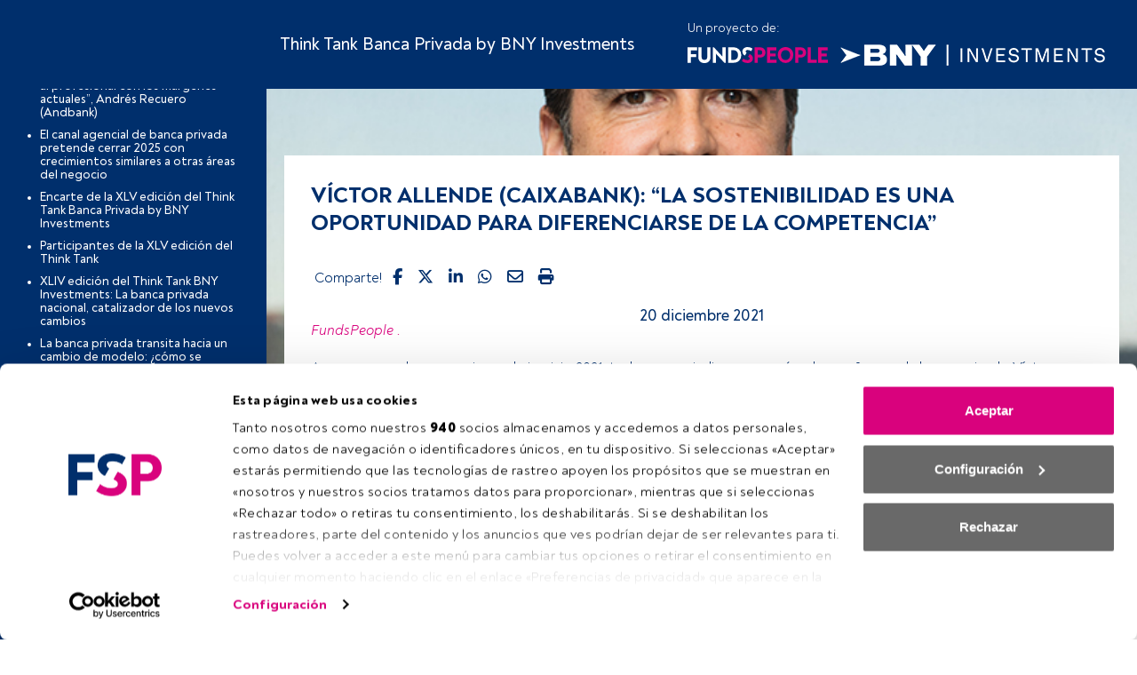

--- FILE ---
content_type: text/javascript; charset=utf-8
request_url: https://fundspeople.com/es/wp-content/plugins/modengine-module-calendar/inc/dist/js/main.min.js?ver=2.0.20241031
body_size: 76846
content:
/*!
FullCalendar v5.11.5
Docs & License: https://fullcalendar.io/
(c) 2022 Adam Shaw
*/
var e=function(e){"use strict";var t=function(e,n){return(t=Object.setPrototypeOf||{__proto__:[]}instanceof Array&&function(e,t){e.__proto__=t}||function(e,t){for(var n in t)Object.prototype.hasOwnProperty.call(t,n)&&(e[n]=t[n])})(e,n)};function n(e,n){if("function"!=typeof n&&null!==n)throw new TypeError("Class extends value "+String(n)+" is not a constructor or null");function r(){this.constructor=e}t(e,n),e.prototype=null===n?Object.create(n):(r.prototype=n.prototype,new r)}var r=function(){return(r=Object.assign||function(e){for(var t,n=1,r=arguments.length;n<r;n++)for(var o in t=arguments[n])Object.prototype.hasOwnProperty.call(t,o)&&(e[o]=t[o]);return e}).apply(this,arguments)};function o(e,t,n){if(n||2===arguments.length)for(var r,o=0,i=t.length;o<i;o++)!r&&o in t||(r||(r=Array.prototype.slice.call(t,0,o)),r[o]=t[o]);return e.concat(r||t)}var i,a,s,l,u,c,d,p,f={},h=[],v=/acit|ex(?:s|g|n|p|$)|rph|grid|ows|mnc|ntw|ine[ch]|zoo|^ord|itera/i;function g(e,t){for(var n in t)e[n]=t[n];return e}function m(e){var t=e.parentNode;t&&t.removeChild(e)}function y(e,t,n){var r,o,a,s={};for(a in t)"key"==a?r=t[a]:"ref"==a?o=t[a]:s[a]=t[a];if(arguments.length>2&&(s.children=arguments.length>3?i.call(arguments,2):n),"function"==typeof e&&null!=e.defaultProps)for(a in e.defaultProps)void 0===s[a]&&(s[a]=e.defaultProps[a]);return E(e,s,r,o,null)}function E(e,t,n,r,o){var i={type:e,props:t,key:n,ref:r,__k:null,__:null,__b:0,__e:null,__d:void 0,__c:null,__h:null,constructor:void 0,__v:null==o?++s:o};return null==o&&null!=a.vnode&&a.vnode(i),i}function S(e){return e.children}function b(e,t,n){"-"===t[0]?e.setProperty(t,null==n?"":n):e[t]=null==n?"":"number"!=typeof n||v.test(t)?n:n+"px"}function D(e,t,n,r,o){var i;e:if("style"===t)if("string"==typeof n)e.style.cssText=n;else{if("string"==typeof r&&(e.style.cssText=r=""),r)for(t in r)n&&t in n||b(e.style,t,"");if(n)for(t in n)r&&n[t]===r[t]||b(e.style,t,n[t])}else if("o"===t[0]&&"n"===t[1])i=t!==(t=t.replace(/Capture$/,"")),t=t.toLowerCase()in e?t.toLowerCase().slice(2):t.slice(2),e.l||(e.l={}),e.l[t+i]=n,n?r||e.addEventListener(t,i?w:C,i):e.removeEventListener(t,i?w:C,i);else if("dangerouslySetInnerHTML"!==t){if(o)t=t.replace(/xlink(H|:h)/,"h").replace(/sName$/,"s");else if("width"!==t&&"height"!==t&&"href"!==t&&"list"!==t&&"form"!==t&&"tabIndex"!==t&&"download"!==t&&t in e)try{e[t]=null==n?"":n;break e}catch(e){}"function"==typeof n||(null==n||!1===n&&-1==t.indexOf("-")?e.removeAttribute(t):e.setAttribute(t,n))}}function C(e){l=!0;try{return this.l[e.type+!1](a.event?a.event(e):e)}finally{l=!1}}function w(e){l=!0;try{return this.l[e.type+!0](a.event?a.event(e):e)}finally{l=!1}}function _(e,t){this.props=e,this.context=t}function R(e,t){if(null==t)return e.__?R(e.__,e.__.__k.indexOf(e)+1):null;for(var n;t<e.__k.length;t++)if(null!=(n=e.__k[t])&&null!=n.__e)return n.__e;return"function"==typeof e.type?R(e):null}function T(e){var t,n;if(null!=(e=e.__)&&null!=e.__c){for(e.__e=e.__c.base=null,t=0;t<e.__k.length;t++)if(null!=(n=e.__k[t])&&null!=n.__e){e.__e=e.__c.base=n.__e;break}return T(e)}}function k(e){l?setTimeout(e):d(e)}function x(e){(!e.__d&&(e.__d=!0)&&u.push(e)&&!M.__r++||c!==a.debounceRendering)&&((c=a.debounceRendering)||k)(M)}function M(){var e,t,n,r,o,i,a,s;for(u.sort((function(e,t){return e.__v.__b-t.__v.__b}));e=u.shift();)e.__d&&(t=u.length,r=void 0,o=void 0,a=(i=(n=e).__v).__e,(s=n.__P)&&(r=[],(o=g({},i)).__v=i.__v+1,A(s,i,o,n.__n,void 0!==s.ownerSVGElement,null!=i.__h?[a]:null,r,null==a?R(i):a,i.__h),L(r,i),i.__e!=a&&T(i)),u.length>t&&u.sort((function(e,t){return e.__v.__b-t.__v.__b})));M.__r=0}function I(e,t,n,r,o,i,a,s,l,u){var c,d,p,v,g,m,y,b=r&&r.__k||h,D=b.length;for(n.__k=[],c=0;c<t.length;c++)if(null!=(v=n.__k[c]=null==(v=t[c])||"boolean"==typeof v?null:"string"==typeof v||"number"==typeof v||"bigint"==typeof v?E(null,v,null,null,v):Array.isArray(v)?E(S,{children:v},null,null,null):v.__b>0?E(v.type,v.props,v.key,v.ref?v.ref:null,v.__v):v)){if(v.__=n,v.__b=n.__b+1,null===(p=b[c])||p&&v.key==p.key&&v.type===p.type)b[c]=void 0;else for(d=0;d<D;d++){if((p=b[d])&&v.key==p.key&&v.type===p.type){b[d]=void 0;break}p=null}A(e,v,p=p||f,o,i,a,s,l,u),g=v.__e,(d=v.ref)&&p.ref!=d&&(y||(y=[]),p.ref&&y.push(p.ref,null,v),y.push(d,v.__c||g,v)),null!=g?(null==m&&(m=g),"function"==typeof v.type&&v.__k===p.__k?v.__d=l=P(v,l,e):l=H(e,v,p,b,g,l),"function"==typeof n.type&&(n.__d=l)):l&&p.__e==l&&l.parentNode!=e&&(l=R(p))}for(n.__e=m,c=D;c--;)null!=b[c]&&("function"==typeof n.type&&null!=b[c].__e&&b[c].__e==n.__d&&(n.__d=O(r).nextSibling),V(b[c],b[c]));if(y)for(c=0;c<y.length;c++)W(y[c],y[++c],y[++c])}function P(e,t,n){for(var r,o=e.__k,i=0;o&&i<o.length;i++)(r=o[i])&&(r.__=e,t="function"==typeof r.type?P(r,t,n):H(n,r,r,o,r.__e,t));return t}function N(e,t){return t=t||[],null==e||"boolean"==typeof e||(Array.isArray(e)?e.some((function(e){N(e,t)})):t.push(e)),t}function H(e,t,n,r,o,i){var a,s,l;if(void 0!==t.__d)a=t.__d,t.__d=void 0;else if(null==n||o!=i||null==o.parentNode)e:if(null==i||i.parentNode!==e)e.appendChild(o),a=null;else{for(s=i,l=0;(s=s.nextSibling)&&l<r.length;l+=1)if(s==o)break e;e.insertBefore(o,i),a=i}return void 0!==a?a:o.nextSibling}function O(e){var t,n,r;if(null==e.type||"string"==typeof e.type)return e.__e;if(e.__k)for(t=e.__k.length-1;t>=0;t--)if((n=e.__k[t])&&(r=O(n)))return r;return null}function A(e,t,n,r,o,i,s,l,u){var c,d,p,f,h,v,m,y,E,b,D,C,w,R,T,k=t.type;if(void 0!==t.constructor)return null;null!=n.__h&&(u=n.__h,l=t.__e=n.__e,t.__h=null,i=[l]),(c=a.__b)&&c(t);try{e:if("function"==typeof k){if(y=t.props,E=(c=k.contextType)&&r[c.__c],b=c?E?E.props.value:c.__:r,n.__c?m=(d=t.__c=n.__c).__=d.__E:("prototype"in k&&k.prototype.render?t.__c=d=new k(y,b):(t.__c=d=new _(y,b),d.constructor=k,d.render=F),E&&E.sub(d),d.props=y,d.state||(d.state={}),d.context=b,d.__n=r,p=d.__d=!0,d.__h=[],d._sb=[]),null==d.__s&&(d.__s=d.state),null!=k.getDerivedStateFromProps&&(d.__s==d.state&&(d.__s=g({},d.__s)),g(d.__s,k.getDerivedStateFromProps(y,d.__s))),f=d.props,h=d.state,d.__v=t,p)null==k.getDerivedStateFromProps&&null!=d.componentWillMount&&d.componentWillMount(),null!=d.componentDidMount&&d.__h.push(d.componentDidMount);else{if(null==k.getDerivedStateFromProps&&y!==f&&null!=d.componentWillReceiveProps&&d.componentWillReceiveProps(y,b),!d.__e&&null!=d.shouldComponentUpdate&&!1===d.shouldComponentUpdate(y,d.__s,b)||t.__v===n.__v){for(t.__v!==n.__v&&(d.props=y,d.state=d.__s,d.__d=!1),t.__e=n.__e,t.__k=n.__k,t.__k.forEach((function(e){e&&(e.__=t)})),D=0;D<d._sb.length;D++)d.__h.push(d._sb[D]);d._sb=[],d.__h.length&&s.push(d);break e}null!=d.componentWillUpdate&&d.componentWillUpdate(y,d.__s,b),null!=d.componentDidUpdate&&d.__h.push((function(){d.componentDidUpdate(f,h,v)}))}if(d.context=b,d.props=y,d.__P=e,C=a.__r,w=0,"prototype"in k&&k.prototype.render){for(d.state=d.__s,d.__d=!1,C&&C(t),c=d.render(d.props,d.state,d.context),R=0;R<d._sb.length;R++)d.__h.push(d._sb[R]);d._sb=[]}else do{d.__d=!1,C&&C(t),c=d.render(d.props,d.state,d.context),d.state=d.__s}while(d.__d&&++w<25);d.state=d.__s,null!=d.getChildContext&&(r=g(g({},r),d.getChildContext())),p||null==d.getSnapshotBeforeUpdate||(v=d.getSnapshotBeforeUpdate(f,h)),T=null!=c&&c.type===S&&null==c.key?c.props.children:c,I(e,Array.isArray(T)?T:[T],t,n,r,o,i,s,l,u),d.base=t.__e,t.__h=null,d.__h.length&&s.push(d),m&&(d.__E=d.__=null),d.__e=!1}else null==i&&t.__v===n.__v?(t.__k=n.__k,t.__e=n.__e):t.__e=U(n.__e,t,n,r,o,i,s,u);(c=a.diffed)&&c(t)}catch(e){t.__v=null,(u||null!=i)&&(t.__e=l,t.__h=!!u,i[i.indexOf(l)]=null),a.__e(e,t,n)}}function L(e,t){a.__c&&a.__c(t,e),e.some((function(t){try{e=t.__h,t.__h=[],e.some((function(e){e.call(t)}))}catch(e){a.__e(e,t.__v)}}))}function U(e,t,n,r,o,a,s,l){var u,c,d,p=n.props,h=t.props,v=t.type,g=0;if("svg"===v&&(o=!0),null!=a)for(;g<a.length;g++)if((u=a[g])&&"setAttribute"in u==!!v&&(v?u.localName===v:3===u.nodeType)){e=u,a[g]=null;break}if(null==e){if(null===v)return document.createTextNode(h);e=o?document.createElementNS("http://www.w3.org/2000/svg",v):document.createElement(v,h.is&&h),a=null,l=!1}if(null===v)p===h||l&&e.data===h||(e.data=h);else{if(a=a&&i.call(e.childNodes),c=(p=n.props||f).dangerouslySetInnerHTML,d=h.dangerouslySetInnerHTML,!l){if(null!=a)for(p={},g=0;g<e.attributes.length;g++)p[e.attributes[g].name]=e.attributes[g].value;(d||c)&&(d&&(c&&d.__html==c.__html||d.__html===e.innerHTML)||(e.innerHTML=d&&d.__html||""))}if(function(e,t,n,r,o){var i;for(i in n)"children"===i||"key"===i||i in t||D(e,i,null,n[i],r);for(i in t)o&&"function"!=typeof t[i]||"children"===i||"key"===i||"value"===i||"checked"===i||n[i]===t[i]||D(e,i,t[i],n[i],r)}(e,h,p,o,l),d)t.__k=[];else if(g=t.props.children,I(e,Array.isArray(g)?g:[g],t,n,r,o&&"foreignObject"!==v,a,s,a?a[0]:n.__k&&R(n,0),l),null!=a)for(g=a.length;g--;)null!=a[g]&&m(a[g]);l||("value"in h&&void 0!==(g=h.value)&&(g!==e.value||"progress"===v&&!g||"option"===v&&g!==p.value)&&D(e,"value",g,p.value,!1),"checked"in h&&void 0!==(g=h.checked)&&g!==e.checked&&D(e,"checked",g,p.checked,!1))}return e}function W(e,t,n){try{"function"==typeof e?e(t):e.current=t}catch(e){a.__e(e,n)}}function V(e,t,n){var r,o;if(a.unmount&&a.unmount(e),(r=e.ref)&&(r.current&&r.current!==e.__e||W(r,null,t)),null!=(r=e.__c)){if(r.componentWillUnmount)try{r.componentWillUnmount()}catch(e){a.__e(e,t)}r.base=r.__P=null,e.__c=void 0}if(r=e.__k)for(o=0;o<r.length;o++)r[o]&&V(r[o],t,n||"function"!=typeof e.type);n||null==e.__e||m(e.__e),e.__=e.__e=e.__d=void 0}function F(e,t,n){return this.constructor(e,n)}function B(e,t,n){var r,o,s;a.__&&a.__(e,t),o=(r="function"==typeof n)?null:n&&n.__k||t.__k,s=[],A(t,e=(!r&&n||t).__k=y(S,null,[e]),o||f,f,void 0!==t.ownerSVGElement,!r&&n?[n]:o?null:t.firstChild?i.call(t.childNodes):null,s,!r&&n?n:o?o.__e:t.firstChild,r),L(s,e)}i=h.slice,a={__e:function(e,t,n,r){for(var o,i,a;t=t.__;)if((o=t.__c)&&!o.__)try{if((i=o.constructor)&&null!=i.getDerivedStateFromError&&(o.setState(i.getDerivedStateFromError(e)),a=o.__d),null!=o.componentDidCatch&&(o.componentDidCatch(e,r||{}),a=o.__d),a)return o.__E=o}catch(t){e=t}throw e}},s=0,l=!1,_.prototype.setState=function(e,t){var n;n=null!=this.__s&&this.__s!==this.state?this.__s:this.__s=g({},this.state),"function"==typeof e&&(e=e(g({},n),this.props)),e&&g(n,e),null!=e&&this.__v&&(t&&this._sb.push(t),x(this))},_.prototype.forceUpdate=function(e){this.__v&&(this.__e=!0,e&&this.__h.push(e),x(this))},_.prototype.render=S,u=[],d="function"==typeof Promise?Promise.prototype.then.bind(Promise.resolve()):setTimeout,M.__r=0,p=0;var z,j,G,q=[],Y=[],Z=a.__b,X=a.__r,K=a.diffed,$=a.__c,Q=a.unmount;function J(){for(var e;e=q.shift();)if(e.__P&&e.__H)try{e.__H.__h.forEach(ne),e.__H.__h.forEach(re),e.__H.__h=[]}catch(t){e.__H.__h=[],a.__e(t,e.__v)}}a.__b=function(e){z=null,Z&&Z(e)},a.__r=function(e){X&&X(e);var t=(z=e.__c).__H;t&&(j===z?(t.__h=[],z.__h=[],t.__.forEach((function(e){e.__N&&(e.__=e.__N),e.__V=Y,e.__N=e.i=void 0}))):(t.__h.forEach(ne),t.__h.forEach(re),t.__h=[])),j=z},a.diffed=function(e){K&&K(e);var t=e.__c;t&&t.__H&&(t.__H.__h.length&&(1!==q.push(t)&&G===a.requestAnimationFrame||((G=a.requestAnimationFrame)||te)(J)),t.__H.__.forEach((function(e){e.i&&(e.__H=e.i),e.__V!==Y&&(e.__=e.__V),e.i=void 0,e.__V=Y}))),j=z=null},a.__c=function(e,t){t.some((function(e){try{e.__h.forEach(ne),e.__h=e.__h.filter((function(e){return!e.__||re(e)}))}catch(n){t.some((function(e){e.__h&&(e.__h=[])})),t=[],a.__e(n,e.__v)}})),$&&$(e,t)},a.unmount=function(e){Q&&Q(e);var t,n=e.__c;n&&n.__H&&(n.__H.__.forEach((function(e){try{ne(e)}catch(e){t=e}})),n.__H=void 0,t&&a.__e(t,n.__v))};var ee="function"==typeof requestAnimationFrame;function te(e){var t,n=function(){clearTimeout(r),ee&&cancelAnimationFrame(t),setTimeout(e)},r=setTimeout(n,100);ee&&(t=requestAnimationFrame(n))}function ne(e){var t=z,n=e.__c;"function"==typeof n&&(e.__c=void 0,n()),z=t}function re(e){var t=z;e.__c=e.__(),z=t}function oe(e,t){for(var n in e)if("__source"!==n&&!(n in t))return!0;for(var r in t)if("__source"!==r&&e[r]!==t[r])return!0;return!1}function ie(e){this.props=e}(ie.prototype=new _).isPureReactComponent=!0,ie.prototype.shouldComponentUpdate=function(e,t){return oe(this.props,e)||oe(this.state,t)};var ae=a.__b;a.__b=function(e){e.type&&e.type.__f&&e.ref&&(e.props.ref=e.ref,e.ref=null),ae&&ae(e)};var se=a.__e;a.__e=function(e,t,n,r){if(e.then)for(var o,i=t;i=i.__;)if((o=i.__c)&&o.__c)return null==t.__e&&(t.__e=n.__e,t.__k=n.__k),o.__c(e,t);se(e,t,n,r)};var le=a.unmount;function ue(e,t,n){return e&&(e.__c&&e.__c.__H&&(e.__c.__H.__.forEach((function(e){"function"==typeof e.__c&&e.__c()})),e.__c.__H=null),null!=(e=function(e,t){for(var n in t)e[n]=t[n];return e}({},e)).__c&&(e.__c.__P===n&&(e.__c.__P=t),e.__c=null),e.__k=e.__k&&e.__k.map((function(e){return ue(e,t,n)}))),e}function ce(e,t,n){return e&&(e.__v=null,e.__k=e.__k&&e.__k.map((function(e){return ce(e,t,n)})),e.__c&&e.__c.__P===t&&(e.__e&&n.insertBefore(e.__e,e.__d),e.__c.__e=!0,e.__c.__P=n)),e}function de(){this.__u=0,this.t=null,this.__b=null}function pe(e){var t=e.__.__c;return t&&t.__a&&t.__a(e)}function fe(){this.u=null,this.o=null}a.unmount=function(e){var t=e.__c;t&&t.__R&&t.__R(),t&&!0===e.__h&&(e.type=null),le&&le(e)},(de.prototype=new _).__c=function(e,t){var n=t.__c,r=this;null==r.t&&(r.t=[]),r.t.push(n);var o=pe(r.__v),i=!1,a=function(){i||(i=!0,n.__R=null,o?o(s):s())};n.__R=a;var s=function(){if(! --r.__u){if(r.state.__a){var e=r.state.__a;r.__v.__k[0]=ce(e,e.__c.__P,e.__c.__O)}var t;for(r.setState({__a:r.__b=null});t=r.t.pop();)t.forceUpdate()}},l=!0===t.__h;r.__u++||l||r.setState({__a:r.__b=r.__v.__k[0]}),e.then(a,a)},de.prototype.componentWillUnmount=function(){this.t=[]},de.prototype.render=function(e,t){if(this.__b){if(this.__v.__k){var n=document.createElement("div"),r=this.__v.__k[0].__c;this.__v.__k[0]=ue(this.__b,n,r.__O=r.__P)}this.__b=null}var o=t.__a&&y(S,null,e.fallback);return o&&(o.__h=null),[y(S,null,t.__a?null:e.children),o]};var he=function(e,t,n){if(++n[1]===n[0]&&e.o.delete(t),e.props.revealOrder&&("t"!==e.props.revealOrder[0]||!e.o.size))for(n=e.u;n;){for(;n.length>3;)n.pop()();if(n[1]<n[0])break;e.u=n=n[2]}};function ve(e){return this.getChildContext=function(){return e.context},e.children}function ge(e){var t=this,n=e.i;t.componentWillUnmount=function(){B(null,t.l),t.l=null,t.i=null},t.i&&t.i!==n&&t.componentWillUnmount(),e.__v?(t.l||(t.i=n,t.l={nodeType:1,parentNode:n,childNodes:[],appendChild:function(e){this.childNodes.push(e),t.i.appendChild(e)},insertBefore:function(e,n){this.childNodes.push(e),t.i.appendChild(e)},removeChild:function(e){this.childNodes.splice(this.childNodes.indexOf(e)>>>1,1),t.i.removeChild(e)}}),B(y(ve,{context:t.context},e.__v),t.l)):t.l&&t.componentWillUnmount()}(fe.prototype=new _).__a=function(e){var t=this,n=pe(t.__v),r=t.o.get(e);return r[0]++,function(o){var i=function(){t.props.revealOrder?(r.push(o),he(t,e,r)):o()};n?n(i):i()}},fe.prototype.render=function(e){this.u=null,this.o=new Map;var t=N(e.children);e.revealOrder&&"b"===e.revealOrder[0]&&t.reverse();for(var n=t.length;n--;)this.o.set(t[n],this.u=[1,0,this.u]);return e.children},fe.prototype.componentDidUpdate=fe.prototype.componentDidMount=function(){var e=this;this.o.forEach((function(t,n){he(e,n,t)}))};var me="undefined"!=typeof Symbol&&Symbol.for&&Symbol.for("react.element")||60103,ye=/^(?:accent|alignment|arabic|baseline|cap|clip(?!PathU)|color|dominant|fill|flood|font|glyph(?!R)|horiz|image|letter|lighting|marker(?!H|W|U)|overline|paint|pointer|shape|stop|strikethrough|stroke|text(?!L)|transform|underline|unicode|units|v|vector|vert|word|writing|x(?!C))[A-Z]/,Ee="undefined"!=typeof document,Se=function(e){return("undefined"!=typeof Symbol&&"symbol"==typeof Symbol()?/fil|che|rad/i:/fil|che|ra/i).test(e)};_.prototype.isReactComponent={},["componentWillMount","componentWillReceiveProps","componentWillUpdate"].forEach((function(e){Object.defineProperty(_.prototype,e,{configurable:!0,get:function(){return this["UNSAFE_"+e]},set:function(t){Object.defineProperty(this,e,{configurable:!0,writable:!0,value:t})}})}));var be=a.event;function De(){}function Ce(){return this.cancelBubble}function we(){return this.defaultPrevented}a.event=function(e){return be&&(e=be(e)),e.persist=De,e.isPropagationStopped=Ce,e.isDefaultPrevented=we,e.nativeEvent=e};var _e={configurable:!0,get:function(){return this.class}},Re=a.vnode;a.vnode=function(e){var t=e.type,n=e.props,r=n;if("string"==typeof t){var o=-1===t.indexOf("-");for(var i in r={},n){var a=n[i];Ee&&"children"===i&&"noscript"===t||"value"===i&&"defaultValue"in n&&null==a||("defaultValue"===i&&"value"in n&&null==n.value?i="value":"download"===i&&!0===a?a="":/ondoubleclick/i.test(i)?i="ondblclick":/^onchange(textarea|input)/i.test(i+t)&&!Se(n.type)?i="oninput":/^onfocus$/i.test(i)?i="onfocusin":/^onblur$/i.test(i)?i="onfocusout":/^on(Ani|Tra|Tou|BeforeInp|Compo)/.test(i)?i=i.toLowerCase():o&&ye.test(i)?i=i.replace(/[A-Z0-9]/g,"-$&").toLowerCase():null===a&&(a=void 0),/^oninput$/i.test(i)&&(i=i.toLowerCase(),r[i]&&(i="oninputCapture")),r[i]=a)}"select"==t&&r.multiple&&Array.isArray(r.value)&&(r.value=N(n.children).forEach((function(e){e.props.selected=-1!=r.value.indexOf(e.props.value)}))),"select"==t&&null!=r.defaultValue&&(r.value=N(n.children).forEach((function(e){e.props.selected=r.multiple?-1!=r.defaultValue.indexOf(e.props.value):r.defaultValue==e.props.value}))),e.props=r,n.class!=n.className&&(_e.enumerable="className"in n,null!=n.className&&(r.class=n.className),Object.defineProperty(r,"className",_e))}e.$$typeof=me,Re&&Re(e)};var Te=a.__r;a.__r=function(e){Te&&Te(e)};var ke="undefined"!=typeof globalThis?globalThis:window;ke.FullCalendarVDom?console.warn("FullCalendar VDOM already loaded"):ke.FullCalendarVDom={Component:_,createElement:y,render:B,createRef:function(){return{current:null}},Fragment:S,createContext:function(e){var t=function(e,t){var n={__c:t="__cC"+p++,__:e,Consumer:function(e,t){return e.children(t)},Provider:function(e){var n,r;return this.getChildContext||(n=[],(r={})[t]=this,this.getChildContext=function(){return r},this.shouldComponentUpdate=function(e){this.props.value!==e.value&&n.some((function(e){e.__e=!0,x(e)}))},this.sub=function(e){n.push(e);var t=e.componentWillUnmount;e.componentWillUnmount=function(){n.splice(n.indexOf(e),1),t&&t.call(e)}}),e.children}};return n.Provider.__=n.Consumer.contextType=n}(e),n=t.Provider;return t.Provider=function(){var e=this,t=!this.getChildContext,r=n.apply(this,arguments);if(t){var o=[];this.shouldComponentUpdate=function(t){e.props.value!==t.value&&o.forEach((function(e){e.context=t.value,e.forceUpdate()}))},this.sub=function(e){o.push(e);var t=e.componentWillUnmount;e.componentWillUnmount=function(){o.splice(o.indexOf(e),1),t&&t.call(e)}}}return r},t},createPortal:function(e,t){var n=y(ge,{__v:e,i:t});return n.containerInfo=t,n},flushSync:function(e){e();var t=a.debounceRendering,n=[];for(a.debounceRendering=function(e){n.push(e)},B(y(xe,{}),document.createElement("div"));n.length;)n.shift()();a.debounceRendering=t},unmountComponentAtNode:function(e){B(null,e)}};var xe=function(e){function t(){return null!==e&&e.apply(this,arguments)||this}return n(t,e),t.prototype.render=function(){return y("div",{})},t.prototype.componentDidMount=function(){this.setState({})},t}(_),Me=function(){function e(e,t){this.context=e,this.internalEventSource=t}return e.prototype.remove=function(){this.context.dispatch({type:"REMOVE_EVENT_SOURCE",sourceId:this.internalEventSource.sourceId})},e.prototype.refetch=function(){this.context.dispatch({type:"FETCH_EVENT_SOURCES",sourceIds:[this.internalEventSource.sourceId],isRefetch:!0})},Object.defineProperty(e.prototype,"id",{get:function(){return this.internalEventSource.publicId},enumerable:!1,configurable:!0}),Object.defineProperty(e.prototype,"url",{get:function(){return this.internalEventSource.meta.url},enumerable:!1,configurable:!0}),Object.defineProperty(e.prototype,"format",{get:function(){return this.internalEventSource.meta.format},enumerable:!1,configurable:!0}),e}();function Ie(e){e.parentNode&&e.parentNode.removeChild(e)}function Pe(e,t){if(e.closest)return e.closest(t);if(!document.documentElement.contains(e))return null;do{if(Ne(e,t))return e;e=e.parentElement||e.parentNode}while(null!==e&&1===e.nodeType);return null}function Ne(e,t){return(e.matches||e.matchesSelector||e.msMatchesSelector).call(e,t)}function He(e,t){for(var n=e instanceof HTMLElement?[e]:e,r=[],o=0;o<n.length;o+=1)for(var i=n[o].querySelectorAll(t),a=0;a<i.length;a+=1)r.push(i[a]);return r}var Oe=/(top|left|right|bottom|width|height)$/i;function Ae(e,t){for(var n in t)Le(e,n,t[n])}function Le(e,t,n){null==n?e.style[t]="":"number"==typeof n&&Oe.test(t)?e.style[t]=n+"px":e.style[t]=n}function Ue(e){var t,n;return null!==(n=null===(t=e.composedPath)||void 0===t?void 0:t.call(e)[0])&&void 0!==n?n:e.target}function We(e){return e.getRootNode?e.getRootNode():document}var Ve=0;function Fe(){return"fc-dom-"+(Ve+=1)}function Be(e){e.preventDefault()}function ze(e,t,n,r){var o=function(e,t){return function(n){var r=Pe(n.target,e);r&&t.call(r,n,r)}}(n,r);return e.addEventListener(t,o),function(){e.removeEventListener(t,o)}}var je=["webkitTransitionEnd","otransitionend","oTransitionEnd","msTransitionEnd","transitionend"];function Ge(e,t){var n=function(r){t(r),je.forEach((function(t){e.removeEventListener(t,n)}))};je.forEach((function(t){e.addEventListener(t,n)}))}function qe(e){return r({onClick:e},Ye(e))}function Ye(e){return{tabIndex:0,onKeyDown:function(t){"Enter"!==t.key&&" "!==t.key||(e(t),t.preventDefault())}}}var Ze=0;function Xe(){return String(Ze+=1)}function Ke(){document.body.classList.add("fc-not-allowed")}function $e(){document.body.classList.remove("fc-not-allowed")}function Qe(e){e.classList.add("fc-unselectable"),e.addEventListener("selectstart",Be)}function Je(e){e.classList.remove("fc-unselectable"),e.removeEventListener("selectstart",Be)}function et(e){e.addEventListener("contextmenu",Be)}function tt(e){e.removeEventListener("contextmenu",Be)}function nt(e){var t,n,r=[],o=[];for("string"==typeof e?o=e.split(/\s*,\s*/):"function"==typeof e?o=[e]:Array.isArray(e)&&(o=e),t=0;t<o.length;t+=1)"string"==typeof(n=o[t])?r.push("-"===n.charAt(0)?{field:n.substring(1),order:-1}:{field:n,order:1}):"function"==typeof n&&r.push({func:n});return r}function rt(e,t,n){var r,o;for(r=0;r<n.length;r+=1)if(o=ot(e,t,n[r]))return o;return 0}function ot(e,t,n){return n.func?n.func(e,t):it(e[n.field],t[n.field])*(n.order||1)}function it(e,t){return e||t?null==t?-1:null==e?1:"string"==typeof e||"string"==typeof t?String(e).localeCompare(String(t)):e-t:0}function at(e,t){var n=String(e);return"000".substr(0,t-n.length)+n}function st(e,t,n){return"function"==typeof e?e.apply(void 0,t):"string"==typeof e?t.reduce((function(e,t,n){return e.replace("$"+n,t||"")}),e):n}function lt(e,t){return e-t}function ut(e){return e%1==0}function ct(e){var t=e.querySelector(".fc-scrollgrid-shrink-frame"),n=e.querySelector(".fc-scrollgrid-shrink-cushion");if(!t)throw new Error("needs fc-scrollgrid-shrink-frame className");if(!n)throw new Error("needs fc-scrollgrid-shrink-cushion className");return e.getBoundingClientRect().width-t.getBoundingClientRect().width+n.getBoundingClientRect().width}var dt=["sun","mon","tue","wed","thu","fri","sat"];function pt(e,t){var n=_t(e);return n[2]+=7*t,Rt(n)}function ft(e,t){var n=_t(e);return n[2]+=t,Rt(n)}function ht(e,t){var n=_t(e);return n[6]+=t,Rt(n)}function vt(e,t){return gt(e,t)/7}function gt(e,t){return(t.valueOf()-e.valueOf())/864e5}function mt(e,t){var n=St(e),r=St(t);return{years:0,months:0,days:Math.round(gt(n,r)),milliseconds:t.valueOf()-r.valueOf()-(e.valueOf()-n.valueOf())}}function yt(e,t){var n=Et(e,t);return null!==n&&n%7==0?n/7:null}function Et(e,t){return kt(e)===kt(t)?Math.round(gt(e,t)):null}function St(e){return Rt([e.getUTCFullYear(),e.getUTCMonth(),e.getUTCDate()])}function bt(e,t,n,r){var o=Rt([t,0,1+Dt(t,n,r)]),i=St(e),a=Math.round(gt(o,i));return Math.floor(a/7)+1}function Dt(e,t,n){var r=7+t-n;return-(7+Rt([e,0,r]).getUTCDay()-t)%7+r-1}function Ct(e){return[e.getFullYear(),e.getMonth(),e.getDate(),e.getHours(),e.getMinutes(),e.getSeconds(),e.getMilliseconds()]}function wt(e){return new Date(e[0],e[1]||0,null==e[2]?1:e[2],e[3]||0,e[4]||0,e[5]||0)}function _t(e){return[e.getUTCFullYear(),e.getUTCMonth(),e.getUTCDate(),e.getUTCHours(),e.getUTCMinutes(),e.getUTCSeconds(),e.getUTCMilliseconds()]}function Rt(e){return 1===e.length&&(e=e.concat([0])),new Date(Date.UTC.apply(Date,e))}function Tt(e){return!isNaN(e.valueOf())}function kt(e){return 1e3*e.getUTCHours()*60*60+1e3*e.getUTCMinutes()*60+1e3*e.getUTCSeconds()+e.getUTCMilliseconds()}function xt(e,t,n,r){return{instanceId:Xe(),defId:e,range:t,forcedStartTzo:null==n?null:n,forcedEndTzo:null==r?null:r}}var Mt=Object.prototype.hasOwnProperty;function It(e,t){var n={};if(t)for(var r in t){for(var o=[],i=e.length-1;i>=0;i-=1){var a=e[i][r];if("object"==typeof a&&a)o.unshift(a);else if(void 0!==a){n[r]=a;break}}o.length&&(n[r]=It(o))}for(i=e.length-1;i>=0;i-=1){var s=e[i];for(var l in s)l in n||(n[l]=s[l])}return n}function Pt(e,t){var n={};for(var r in e)t(e[r],r)&&(n[r]=e[r]);return n}function Nt(e,t){var n={};for(var r in e)n[r]=t(e[r],r);return n}function Ht(e){for(var t={},n=0,r=e;n<r.length;n++)t[r[n]]=!0;return t}function Ot(e){var t=[];for(var n in e)t.push(e[n]);return t}function At(e,t){if(e===t)return!0;for(var n in e)if(Mt.call(e,n)&&!(n in t))return!1;for(var n in t)if(Mt.call(t,n)&&e[n]!==t[n])return!1;return!0}function Lt(e,t){var n=[];for(var r in e)Mt.call(e,r)&&(r in t||n.push(r));for(var r in t)Mt.call(t,r)&&e[r]!==t[r]&&n.push(r);return n}function Ut(e,t,n){if(void 0===n&&(n={}),e===t)return!0;for(var r in t)if(!(r in e)||!Wt(e[r],t[r],n[r]))return!1;for(var r in e)if(!(r in t))return!1;return!0}function Wt(e,t,n){return e===t||!0===n||!!n&&n(e,t)}function Vt(e,t,n,r){void 0===t&&(t=0),void 0===r&&(r=1);var o=[];null==n&&(n=Object.keys(e).length);for(var i=t;i<n;i+=r){var a=e[i];void 0!==a&&o.push(a)}return o}function Ft(e,t,n){var r=n.dateEnv,o=n.pluginHooks,i=n.options,a=e.defs,s=e.instances;for(var l in s=Pt(s,(function(e){return!a[e.defId].recurringDef})),a){var u=a[l];if(u.recurringDef){var c=u.recurringDef.duration;c||(c=u.allDay?i.defaultAllDayEventDuration:i.defaultTimedEventDuration);for(var d=0,p=Bt(u,c,t,r,o.recurringTypes);d<p.length;d++){var f=p[d],h=xt(l,{start:f,end:r.add(f,c)});s[h.instanceId]=h}}}return{defs:a,instances:s}}function Bt(e,t,n,r,o){var i=o[e.recurringDef.typeId].expand(e.recurringDef.typeData,{start:r.subtract(n.start,t),end:n.end},r);return e.allDay&&(i=i.map(St)),i}var zt=["years","months","days","milliseconds"],jt=/^(-?)(?:(\d+)\.)?(\d+):(\d\d)(?::(\d\d)(?:\.(\d\d\d))?)?/;function Gt(e,t){var n;return"string"==typeof e?function(e){var t=jt.exec(e);if(t){var n=t[1]?-1:1;return{years:0,months:0,days:n*(t[2]?parseInt(t[2],10):0),milliseconds:n*(60*(t[3]?parseInt(t[3],10):0)*60*1e3+60*(t[4]?parseInt(t[4],10):0)*1e3+1e3*(t[5]?parseInt(t[5],10):0)+(t[6]?parseInt(t[6],10):0))}}return null}(e):"object"==typeof e&&e?qt(e):"number"==typeof e?qt(((n={})[t||"milliseconds"]=e,n)):null}function qt(e){var t={years:e.years||e.year||0,months:e.months||e.month||0,days:e.days||e.day||0,milliseconds:60*(e.hours||e.hour||0)*60*1e3+60*(e.minutes||e.minute||0)*1e3+1e3*(e.seconds||e.second||0)+(e.milliseconds||e.millisecond||e.ms||0)},n=e.weeks||e.week;return n&&(t.days+=7*n,t.specifiedWeeks=!0),t}function Yt(e,t){return{years:e.years+t.years,months:e.months+t.months,days:e.days+t.days,milliseconds:e.milliseconds+t.milliseconds}}function Zt(e,t){return{years:e.years*t,months:e.months*t,days:e.days*t,milliseconds:e.milliseconds*t}}function Xt(e){return Kt(e)/864e5}function Kt(e){return 31536e6*e.years+2592e6*e.months+864e5*e.days+e.milliseconds}function $t(e,t){for(var n=null,r=0;r<zt.length;r+=1){var o=zt[r];if(t[o]){var i=e[o]/t[o];if(!ut(i)||null!==n&&n!==i)return null;n=i}else if(e[o])return null}return n}function Qt(e){var t=e.milliseconds;if(t){if(t%1e3!=0)return{unit:"millisecond",value:t};if(t%6e4!=0)return{unit:"second",value:t/1e3};if(t%36e5!=0)return{unit:"minute",value:t/6e4};if(t)return{unit:"hour",value:t/36e5}}return e.days?e.specifiedWeeks&&e.days%7==0?{unit:"week",value:e.days/7}:{unit:"day",value:e.days}:e.months?{unit:"month",value:e.months}:e.years?{unit:"year",value:e.years}:{unit:"millisecond",value:0}}function Jt(e,t,n){void 0===n&&(n=!1);var r=e.toISOString();return r=r.replace(".000",""),n&&(r=r.replace("T00:00:00Z","")),r.length>10&&(null==t?r=r.replace("Z",""):0!==t&&(r=r.replace("Z",nn(t,!0)))),r}function en(e){return e.toISOString().replace(/T.*$/,"")}function tn(e){return at(e.getUTCHours(),2)+":"+at(e.getUTCMinutes(),2)+":"+at(e.getUTCSeconds(),2)}function nn(e,t){void 0===t&&(t=!1);var n=e<0?"-":"+",r=Math.abs(e),o=Math.floor(r/60),i=Math.round(r%60);return t?n+at(o,2)+":"+at(i,2):"GMT"+n+o+(i?":"+at(i,2):"")}function rn(e,t,n){if(e===t)return!0;var r,o=e.length;if(o!==t.length)return!1;for(r=0;r<o;r+=1)if(!(n?n(e[r],t[r]):e[r]===t[r]))return!1;return!0}function on(e,t,n){var r,o;return function(){for(var i=[],a=0;a<arguments.length;a++)i[a]=arguments[a];if(r){if(!rn(r,i)){n&&n(o);var s=e.apply(this,i);t&&t(s,o)||(o=s)}}else o=e.apply(this,i);return r=i,o}}function an(e,t,n){var r,o,i=this;return function(a){if(r){if(!At(r,a)){n&&n(o);var s=e.call(i,a);t&&t(s,o)||(o=s)}}else o=e.call(i,a);return r=a,o}}var sn={week:3,separator:0,omitZeroMinute:0,meridiem:0,omitCommas:0},ln={timeZoneName:7,era:6,year:5,month:4,day:2,weekday:2,hour:1,minute:1,second:1},un=/\s*([ap])\.?m\.?/i,cn=/,/g,dn=/\s+/g,pn=/\u200e/g,fn=/UTC|GMT/,hn=function(){function e(e){var t={},n={},r=0;for(var o in e)o in sn?(n[o]=e[o],r=Math.max(sn[o],r)):(t[o]=e[o],o in ln&&(r=Math.max(ln[o],r)));this.standardDateProps=t,this.extendedSettings=n,this.severity=r,this.buildFormattingFunc=on(vn)}return e.prototype.format=function(e,t){return this.buildFormattingFunc(this.standardDateProps,this.extendedSettings,t)(e)},e.prototype.formatRange=function(e,t,n,r){var o=this.standardDateProps,i=this.extendedSettings,a=function(e,t,n){return n.getMarkerYear(e)!==n.getMarkerYear(t)?5:n.getMarkerMonth(e)!==n.getMarkerMonth(t)?4:n.getMarkerDay(e)!==n.getMarkerDay(t)?2:kt(e)!==kt(t)?1:0}(e.marker,t.marker,n.calendarSystem);if(!a)return this.format(e,n);var s=a;!(s>1)||"numeric"!==o.year&&"2-digit"!==o.year||"numeric"!==o.month&&"2-digit"!==o.month||"numeric"!==o.day&&"2-digit"!==o.day||(s=1);var l=this.format(e,n),u=this.format(t,n);if(l===u)return l;var c=vn(function(e,t){var n={};for(var r in e)(!(r in ln)||ln[r]<=t)&&(n[r]=e[r]);return n}(o,s),i,n),d=c(e),p=c(t),f=function(e,t,n,r){for(var o=0;o<e.length;){var i=e.indexOf(t,o);if(-1===i)break;var a=e.substr(0,i);o=i+t.length;for(var s=e.substr(o),l=0;l<n.length;){var u=n.indexOf(r,l);if(-1===u)break;var c=n.substr(0,u);l=u+r.length;var d=n.substr(l);if(a===c&&s===d)return{before:a,after:s}}}return null}(l,d,u,p),h=i.separator||r||n.defaultSeparator||"";return f?f.before+d+h+p+f.after:l+h+u},e.prototype.getLargestUnit=function(){switch(this.severity){case 7:case 6:case 5:return"year";case 4:return"month";case 3:return"week";case 2:return"day";default:return"time"}},e}();function vn(e,t,n){var o=Object.keys(e).length;return 1===o&&"short"===e.timeZoneName?function(e){return nn(e.timeZoneOffset)}:0===o&&t.week?function(e){return function(e,t,n,r,o){var i=[];return"long"===o?i.push(n):"short"!==o&&"narrow"!==o||i.push(t),"long"!==o&&"short"!==o||i.push(" "),i.push(r.simpleNumberFormat.format(e)),"rtl"===r.options.direction&&i.reverse(),i.join("")}(n.computeWeekNumber(e.marker),n.weekText,n.weekTextLong,n.locale,t.week)}:function(e,t,n){e=r({},e),t=r({},t),function(e,t){e.timeZoneName&&(e.hour||(e.hour="2-digit"),e.minute||(e.minute="2-digit")),"long"===e.timeZoneName&&(e.timeZoneName="short"),t.omitZeroMinute&&(e.second||e.millisecond)&&delete t.omitZeroMinute}(e,t),e.timeZone="UTC";var o,i=new Intl.DateTimeFormat(n.locale.codes,e);if(t.omitZeroMinute){var a=r({},e);delete a.minute,o=new Intl.DateTimeFormat(n.locale.codes,a)}return function(r){var a=r.marker;return function(e,t,n,r,o){return e=e.replace(pn,""),"short"===n.timeZoneName&&(e=function(e,t){var n=!1;return e=e.replace(fn,(function(){return n=!0,t})),n||(e+=" "+t),e}(e,"UTC"===o.timeZone||null==t.timeZoneOffset?"UTC":nn(t.timeZoneOffset))),r.omitCommas&&(e=e.replace(cn,"").trim()),r.omitZeroMinute&&(e=e.replace(":00","")),!1===r.meridiem?e=e.replace(un,"").trim():"narrow"===r.meridiem?e=e.replace(un,(function(e,t){return t.toLocaleLowerCase()})):"short"===r.meridiem?e=e.replace(un,(function(e,t){return t.toLocaleLowerCase()+"m"})):"lowercase"===r.meridiem&&(e=e.replace(un,(function(e){return e.toLocaleLowerCase()}))),(e=e.replace(dn," ")).trim()}((o&&!a.getUTCMinutes()?o:i).format(a),r,e,t,n)}}(e,t,n)}function gn(e,t){var n=t.markerToArray(e.marker);return{marker:e.marker,timeZoneOffset:e.timeZoneOffset,array:n,year:n[0],month:n[1],day:n[2],hour:n[3],minute:n[4],second:n[5],millisecond:n[6]}}function mn(e,t,n,r){var o=gn(e,n.calendarSystem);return{date:o,start:o,end:t?gn(t,n.calendarSystem):null,timeZone:n.timeZone,localeCodes:n.locale.codes,defaultSeparator:r||n.defaultSeparator}}var yn=function(){function e(e){this.cmdStr=e}return e.prototype.format=function(e,t,n){return t.cmdFormatter(this.cmdStr,mn(e,null,t,n))},e.prototype.formatRange=function(e,t,n,r){return n.cmdFormatter(this.cmdStr,mn(e,t,n,r))},e}(),En=function(){function e(e){this.func=e}return e.prototype.format=function(e,t,n){return this.func(mn(e,null,t,n))},e.prototype.formatRange=function(e,t,n,r){return this.func(mn(e,t,n,r))},e}();function Sn(e){return"object"==typeof e&&e?new hn(e):"string"==typeof e?new yn(e):"function"==typeof e?new En(e):null}var bn={navLinkDayClick:Mn,navLinkWeekClick:Mn,duration:Gt,bootstrapFontAwesome:Mn,buttonIcons:Mn,customButtons:Mn,defaultAllDayEventDuration:Gt,defaultTimedEventDuration:Gt,nextDayThreshold:Gt,scrollTime:Gt,scrollTimeReset:Boolean,slotMinTime:Gt,slotMaxTime:Gt,dayPopoverFormat:Sn,slotDuration:Gt,snapDuration:Gt,headerToolbar:Mn,footerToolbar:Mn,defaultRangeSeparator:String,titleRangeSeparator:String,forceEventDuration:Boolean,dayHeaders:Boolean,dayHeaderFormat:Sn,dayHeaderClassNames:Mn,dayHeaderContent:Mn,dayHeaderDidMount:Mn,dayHeaderWillUnmount:Mn,dayCellClassNames:Mn,dayCellContent:Mn,dayCellDidMount:Mn,dayCellWillUnmount:Mn,initialView:String,aspectRatio:Number,weekends:Boolean,weekNumberCalculation:Mn,weekNumbers:Boolean,weekNumberClassNames:Mn,weekNumberContent:Mn,weekNumberDidMount:Mn,weekNumberWillUnmount:Mn,editable:Boolean,viewClassNames:Mn,viewDidMount:Mn,viewWillUnmount:Mn,nowIndicator:Boolean,nowIndicatorClassNames:Mn,nowIndicatorContent:Mn,nowIndicatorDidMount:Mn,nowIndicatorWillUnmount:Mn,showNonCurrentDates:Boolean,lazyFetching:Boolean,startParam:String,endParam:String,timeZoneParam:String,timeZone:String,locales:Mn,locale:Mn,themeSystem:String,dragRevertDuration:Number,dragScroll:Boolean,allDayMaintainDuration:Boolean,unselectAuto:Boolean,dropAccept:Mn,eventOrder:nt,eventOrderStrict:Boolean,handleWindowResize:Boolean,windowResizeDelay:Number,longPressDelay:Number,eventDragMinDistance:Number,expandRows:Boolean,height:Mn,contentHeight:Mn,direction:String,weekNumberFormat:Sn,eventResizableFromStart:Boolean,displayEventTime:Boolean,displayEventEnd:Boolean,weekText:String,weekTextLong:String,progressiveEventRendering:Boolean,businessHours:Mn,initialDate:Mn,now:Mn,eventDataTransform:Mn,stickyHeaderDates:Mn,stickyFooterScrollbar:Mn,viewHeight:Mn,defaultAllDay:Boolean,eventSourceFailure:Mn,eventSourceSuccess:Mn,eventDisplay:String,eventStartEditable:Boolean,eventDurationEditable:Boolean,eventOverlap:Mn,eventConstraint:Mn,eventAllow:Mn,eventBackgroundColor:String,eventBorderColor:String,eventTextColor:String,eventColor:String,eventClassNames:Mn,eventContent:Mn,eventDidMount:Mn,eventWillUnmount:Mn,selectConstraint:Mn,selectOverlap:Mn,selectAllow:Mn,droppable:Boolean,unselectCancel:String,slotLabelFormat:Mn,slotLaneClassNames:Mn,slotLaneContent:Mn,slotLaneDidMount:Mn,slotLaneWillUnmount:Mn,slotLabelClassNames:Mn,slotLabelContent:Mn,slotLabelDidMount:Mn,slotLabelWillUnmount:Mn,dayMaxEvents:Mn,dayMaxEventRows:Mn,dayMinWidth:Number,slotLabelInterval:Gt,allDayText:String,allDayClassNames:Mn,allDayContent:Mn,allDayDidMount:Mn,allDayWillUnmount:Mn,slotMinWidth:Number,navLinks:Boolean,eventTimeFormat:Sn,rerenderDelay:Number,moreLinkText:Mn,moreLinkHint:Mn,selectMinDistance:Number,selectable:Boolean,selectLongPressDelay:Number,eventLongPressDelay:Number,selectMirror:Boolean,eventMaxStack:Number,eventMinHeight:Number,eventMinWidth:Number,eventShortHeight:Number,slotEventOverlap:Boolean,plugins:Mn,firstDay:Number,dayCount:Number,dateAlignment:String,dateIncrement:Gt,hiddenDays:Mn,monthMode:Boolean,fixedWeekCount:Boolean,validRange:Mn,visibleRange:Mn,titleFormat:Mn,eventInteractive:Boolean,noEventsText:String,viewHint:Mn,navLinkHint:Mn,closeHint:String,timeHint:String,eventHint:String,moreLinkClick:Mn,moreLinkClassNames:Mn,moreLinkContent:Mn,moreLinkDidMount:Mn,moreLinkWillUnmount:Mn},Dn={eventDisplay:"auto",defaultRangeSeparator:" - ",titleRangeSeparator:" – ",defaultTimedEventDuration:"01:00:00",defaultAllDayEventDuration:{day:1},forceEventDuration:!1,nextDayThreshold:"00:00:00",dayHeaders:!0,initialView:"",aspectRatio:1.35,headerToolbar:{start:"title",center:"",end:"today prev,next"},weekends:!0,weekNumbers:!1,weekNumberCalculation:"local",editable:!1,nowIndicator:!1,scrollTime:"06:00:00",scrollTimeReset:!0,slotMinTime:"00:00:00",slotMaxTime:"24:00:00",showNonCurrentDates:!0,lazyFetching:!0,startParam:"start",endParam:"end",timeZoneParam:"timeZone",timeZone:"local",locales:[],locale:"",themeSystem:"standard",dragRevertDuration:500,dragScroll:!0,allDayMaintainDuration:!1,unselectAuto:!0,dropAccept:"*",eventOrder:"start,-duration,allDay,title",dayPopoverFormat:{month:"long",day:"numeric",year:"numeric"},handleWindowResize:!0,windowResizeDelay:100,longPressDelay:1e3,eventDragMinDistance:5,expandRows:!1,navLinks:!1,selectable:!1,eventMinHeight:15,eventMinWidth:30,eventShortHeight:30},Cn={datesSet:Mn,eventsSet:Mn,eventAdd:Mn,eventChange:Mn,eventRemove:Mn,windowResize:Mn,eventClick:Mn,eventMouseEnter:Mn,eventMouseLeave:Mn,select:Mn,unselect:Mn,loading:Mn,_unmount:Mn,_beforeprint:Mn,_afterprint:Mn,_noEventDrop:Mn,_noEventResize:Mn,_resize:Mn,_scrollRequest:Mn},wn={buttonText:Mn,buttonHints:Mn,views:Mn,plugins:Mn,initialEvents:Mn,events:Mn,eventSources:Mn},_n={headerToolbar:Rn,footerToolbar:Rn,buttonText:Rn,buttonHints:Rn,buttonIcons:Rn,dateIncrement:Rn};function Rn(e,t){return"object"==typeof e&&"object"==typeof t&&e&&t?At(e,t):e===t}var Tn={type:String,component:Mn,buttonText:String,buttonTextKey:String,dateProfileGeneratorClass:Mn,usesMinMaxTime:Boolean,classNames:Mn,content:Mn,didMount:Mn,willUnmount:Mn};function kn(e){return It(e,_n)}function xn(e,t){var n={},r={};for(var o in t)o in e&&(n[o]=t[o](e[o]));for(var o in e)o in t||(r[o]=e[o]);return{refined:n,extra:r}}function Mn(e){return e}function In(e,t,n,r){for(var o={defs:{},instances:{}},i=Yn(n),a=0,s=e;a<s.length;a++){var l=Gn(s[a],t,n,r,i);l&&Pn(l,o)}return o}function Pn(e,t){return void 0===t&&(t={defs:{},instances:{}}),t.defs[e.def.defId]=e.def,e.instance&&(t.instances[e.instance.instanceId]=e.instance),t}function Nn(e,t){var n=e.instances[t];if(n){var r=e.defs[n.defId],o=On(e,(function(e){return t=r,n=e,Boolean(t.groupId&&t.groupId===n.groupId);var t,n}));return o.defs[r.defId]=r,o.instances[n.instanceId]=n,o}return{defs:{},instances:{}}}function Hn(e,t){return{defs:r(r({},e.defs),t.defs),instances:r(r({},e.instances),t.instances)}}function On(e,t){var n=Pt(e.defs,t),r=Pt(e.instances,(function(e){return n[e.defId]}));return{defs:n,instances:r}}function An(e){return Array.isArray(e)?e:"string"==typeof e?e.split(/\s+/):[]}var Ln={display:String,editable:Boolean,startEditable:Boolean,durationEditable:Boolean,constraint:Mn,overlap:Mn,allow:Mn,className:An,classNames:An,color:String,backgroundColor:String,borderColor:String,textColor:String},Un={display:null,startEditable:null,durationEditable:null,constraints:[],overlap:null,allows:[],backgroundColor:"",borderColor:"",textColor:"",classNames:[]};function Wn(e,t){var n=function(e,t){return Array.isArray(e)?In(e,null,t,!0):"object"==typeof e&&e?In([e],null,t,!0):null!=e?String(e):null}(e.constraint,t);return{display:e.display||null,startEditable:null!=e.startEditable?e.startEditable:e.editable,durationEditable:null!=e.durationEditable?e.durationEditable:e.editable,constraints:null!=n?[n]:[],overlap:null!=e.overlap?e.overlap:null,allows:null!=e.allow?[e.allow]:[],backgroundColor:e.backgroundColor||e.color||"",borderColor:e.borderColor||e.color||"",textColor:e.textColor||"",classNames:(e.className||[]).concat(e.classNames||[])}}function Vn(e){return e.reduce(Fn,Un)}function Fn(e,t){return{display:null!=t.display?t.display:e.display,startEditable:null!=t.startEditable?t.startEditable:e.startEditable,durationEditable:null!=t.durationEditable?t.durationEditable:e.durationEditable,constraints:e.constraints.concat(t.constraints),overlap:"boolean"==typeof t.overlap?t.overlap:e.overlap,allows:e.allows.concat(t.allows),backgroundColor:t.backgroundColor||e.backgroundColor,borderColor:t.borderColor||e.borderColor,textColor:t.textColor||e.textColor,classNames:e.classNames.concat(t.classNames)}}var Bn={id:String,groupId:String,title:String,url:String,interactive:Boolean},zn={start:Mn,end:Mn,date:Mn,allDay:Boolean},jn=r(r(r({},Bn),zn),{extendedProps:Mn});function Gn(e,t,n,r,o){void 0===o&&(o=Yn(n));var i=qn(e,n,o),a=i.refined,s=i.extra,l=function(e,t){var n=null;return e&&(n=e.defaultAllDay),null==n&&(n=t.options.defaultAllDay),n}(t,n),u=function(e,t,n,r){for(var o=0;o<r.length;o+=1){var i=r[o].parse(e,n);if(i){var a=e.allDay;return null==a&&null==(a=t)&&null==(a=i.allDayGuess)&&(a=!1),{allDay:a,duration:i.duration,typeData:i.typeData,typeId:o}}}return null}(a,l,n.dateEnv,n.pluginHooks.recurringTypes);if(u)return(c=Zn(a,s,t?t.sourceId:"",u.allDay,Boolean(u.duration),n)).recurringDef={typeId:u.typeId,typeData:u.typeData,duration:u.duration},{def:c,instance:null};var c,d=function(e,t,n,r){var o,i,a=e.allDay,s=null,l=!1,u=null,c=null!=e.start?e.start:e.date;if(o=n.dateEnv.createMarkerMeta(c))s=o.marker;else if(!r)return null;return null!=e.end&&(i=n.dateEnv.createMarkerMeta(e.end)),null==a&&(a=null!=t?t:(!o||o.isTimeUnspecified)&&(!i||i.isTimeUnspecified)),a&&s&&(s=St(s)),i&&(u=i.marker,a&&(u=St(u)),s&&u<=s&&(u=null)),u?l=!0:r||(l=n.options.forceEventDuration||!1,u=n.dateEnv.add(s,a?n.options.defaultAllDayEventDuration:n.options.defaultTimedEventDuration)),{allDay:a,hasEnd:l,range:{start:s,end:u},forcedStartTzo:o?o.forcedTzo:null,forcedEndTzo:i?i.forcedTzo:null}}(a,l,n,r);return d?{def:c=Zn(a,s,t?t.sourceId:"",d.allDay,d.hasEnd,n),instance:xt(c.defId,d.range,d.forcedStartTzo,d.forcedEndTzo)}:null}function qn(e,t,n){return void 0===n&&(n=Yn(t)),xn(e,n)}function Yn(e){return r(r(r({},Ln),jn),e.pluginHooks.eventRefiners)}function Zn(e,t,n,o,i,a){for(var s={title:e.title||"",groupId:e.groupId||"",publicId:e.id||"",url:e.url||"",recurringDef:null,defId:Xe(),sourceId:n,allDay:o,hasEnd:i,interactive:e.interactive,ui:Wn(e,a),extendedProps:r(r({},e.extendedProps||{}),t)},l=0,u=a.pluginHooks.eventDefMemberAdders;l<u.length;l++){var c=u[l];r(s,c(e))}return Object.freeze(s.ui.classNames),Object.freeze(s.extendedProps),s}function Xn(e){var t=Math.floor(gt(e.start,e.end))||1,n=St(e.start);return{start:n,end:ft(n,t)}}function Kn(e,t){void 0===t&&(t=Gt(0));var n=null,r=null;if(e.end){r=St(e.end);var o=e.end.valueOf()-r.valueOf();o&&o>=Kt(t)&&(r=ft(r,1))}return e.start&&(n=St(e.start),r&&r<=n&&(r=ft(n,1))),{start:n,end:r}}function $n(e){var t=Kn(e);return gt(t.start,t.end)>1}function Qn(e,t,n,r){return"year"===r?Gt(n.diffWholeYears(e,t),"year"):"month"===r?Gt(n.diffWholeMonths(e,t),"month"):mt(e,t)}function Jn(e,t){var n,r,o=[],i=t.start;for(e.sort(er),n=0;n<e.length;n+=1)(r=e[n]).start>i&&o.push({start:i,end:r.start}),r.end>i&&(i=r.end);return i<t.end&&o.push({start:i,end:t.end}),o}function er(e,t){return e.start.valueOf()-t.start.valueOf()}function tr(e,t){var n=e.start,r=e.end,o=null;return null!==t.start&&(n=null===n?t.start:new Date(Math.max(n.valueOf(),t.start.valueOf()))),null!=t.end&&(r=null===r?t.end:new Date(Math.min(r.valueOf(),t.end.valueOf()))),(null===n||null===r||n<r)&&(o={start:n,end:r}),o}function nr(e,t){return(null===e.start?null:e.start.valueOf())===(null===t.start?null:t.start.valueOf())&&(null===e.end?null:e.end.valueOf())===(null===t.end?null:t.end.valueOf())}function rr(e,t){return(null===e.end||null===t.start||e.end>t.start)&&(null===e.start||null===t.end||e.start<t.end)}function or(e,t){return(null===e.start||null!==t.start&&t.start>=e.start)&&(null===e.end||null!==t.end&&t.end<=e.end)}function ir(e,t){return(null===e.start||t>=e.start)&&(null===e.end||t<e.end)}function ar(e,t,n,r){var o={},i={},a={},s=[],l=[],u=cr(e.defs,t);for(var c in e.defs)"inverse-background"===(f=u[(S=e.defs[c]).defId]).display&&(S.groupId?(o[S.groupId]=[],a[S.groupId]||(a[S.groupId]=S)):i[c]=[]);for(var d in e.instances){var p=e.instances[d],f=u[(S=e.defs[p.defId]).defId],h=p.range,v=!S.allDay&&r?Kn(h,r):h,g=tr(v,n);g&&("inverse-background"===f.display?S.groupId?o[S.groupId].push(g):i[p.defId].push(g):"none"!==f.display&&("background"===f.display?s:l).push({def:S,ui:f,instance:p,range:g,isStart:v.start&&v.start.valueOf()===g.start.valueOf(),isEnd:v.end&&v.end.valueOf()===g.end.valueOf()}))}for(var m in o)for(var y=0,E=Jn(o[m],n);y<E.length;y++){var S,b=E[y];f=u[(S=a[m]).defId],s.push({def:S,ui:f,instance:null,range:b,isStart:!1,isEnd:!1})}for(var c in i)for(var D=0,C=Jn(i[c],n);D<C.length;D++)b=C[D],s.push({def:e.defs[c],ui:u[c],instance:null,range:b,isStart:!1,isEnd:!1});return{bg:s,fg:l}}function sr(e){return"background"===e.ui.display||"inverse-background"===e.ui.display}function lr(e,t){e.fcSeg=t}function ur(e){return e.fcSeg||e.parentNode.fcSeg||null}function cr(e,t){return Nt(e,(function(e){return dr(e,t)}))}function dr(e,t){var n=[];return t[""]&&n.push(t[""]),t[e.defId]&&n.push(t[e.defId]),n.push(e.ui),Vn(n)}function pr(e,t){var n=e.map(fr);return n.sort((function(e,n){return rt(e,n,t)})),n.map((function(e){return e._seg}))}function fr(e){var t=e.eventRange,n=t.def,o=t.instance?t.instance.range:t.range,i=o.start?o.start.valueOf():0,a=o.end?o.end.valueOf():0;return r(r(r({},n.extendedProps),n),{id:n.publicId,start:i,end:a,duration:a-i,allDay:Number(n.allDay),_seg:e})}function hr(e,t){for(var n=t.pluginHooks.isDraggableTransformers,r=e.eventRange,o=r.def,i=r.ui,a=i.startEditable,s=0,l=n;s<l.length;s++)a=(0,l[s])(a,o,i,t);return a}function vr(e,t){return e.isStart&&e.eventRange.ui.durationEditable&&t.options.eventResizableFromStart}function gr(e,t){return e.isEnd&&e.eventRange.ui.durationEditable}function mr(e,t,n,r,o,i,a){var s=n.dateEnv,l=n.options,u=l.displayEventTime,c=l.displayEventEnd,d=e.eventRange.def,p=e.eventRange.instance;null==u&&(u=!1!==r),null==c&&(c=!1!==o);var f=p.range.start,h=p.range.end,v=i||e.start||e.eventRange.range.start,g=a||e.end||e.eventRange.range.end,m=St(f).valueOf()===St(v).valueOf(),y=St(ht(h,-1)).valueOf()===St(ht(g,-1)).valueOf();return u&&!d.allDay&&(m||y)?(v=m?f:v,g=y?h:g,c&&d.hasEnd?s.formatRange(v,g,t,{forcedStartTzo:i?null:p.forcedStartTzo,forcedEndTzo:a?null:p.forcedEndTzo}):s.format(v,t,{forcedTzo:i?null:p.forcedStartTzo})):""}function yr(e,t,n){var r=e.eventRange.range;return{isPast:r.end<(n||t.start),isFuture:r.start>=(n||t.end),isToday:t&&ir(t,r.start)}}function Er(e){var t=["fc-event"];return e.isMirror&&t.push("fc-event-mirror"),e.isDraggable&&t.push("fc-event-draggable"),(e.isStartResizable||e.isEndResizable)&&t.push("fc-event-resizable"),e.isDragging&&t.push("fc-event-dragging"),e.isResizing&&t.push("fc-event-resizing"),e.isSelected&&t.push("fc-event-selected"),e.isStart&&t.push("fc-event-start"),e.isEnd&&t.push("fc-event-end"),e.isPast&&t.push("fc-event-past"),e.isToday&&t.push("fc-event-today"),e.isFuture&&t.push("fc-event-future"),t}function Sr(e){return e.instance?e.instance.instanceId:e.def.defId+":"+e.range.start.toISOString()}function br(e,t){var n=e.eventRange,r=n.def,o=n.instance,i=r.url;if(i)return{href:i};var a=t.emitter,s=t.options.eventInteractive;return null==s&&null==(s=r.interactive)&&(s=Boolean(a.hasHandlers("eventClick"))),s?Ye((function(e){a.trigger("eventClick",{el:e.target,event:new Wr(t,r,o),jsEvent:e,view:t.viewApi})})):{}}var Dr={start:Mn,end:Mn,allDay:Boolean};function Cr(e,t,n){var o=function(e,t){var n=xn(e,Dr),o=n.refined,i=n.extra,a=o.start?t.createMarkerMeta(o.start):null,s=o.end?t.createMarkerMeta(o.end):null,l=o.allDay;return null==l&&(l=a&&a.isTimeUnspecified&&(!s||s.isTimeUnspecified)),r({range:{start:a?a.marker:null,end:s?s.marker:null},allDay:l},i)}(e,t),i=o.range;if(!i.start)return null;if(!i.end){if(null==n)return null;i.end=t.add(i.start,n)}return o}function wr(e,t){return nr(e.range,t.range)&&e.allDay===t.allDay&&function(e,t){for(var n in t)if("range"!==n&&"allDay"!==n&&e[n]!==t[n])return!1;for(var n in e)if(!(n in t))return!1;return!0}(e,t)}function _r(e,t,n){return r(r({},Rr(e,t,n)),{timeZone:t.timeZone})}function Rr(e,t,n){return{start:t.toDate(e.start),end:t.toDate(e.end),startStr:t.formatIso(e.start,{omitTime:n}),endStr:t.formatIso(e.end,{omitTime:n})}}function Tr(e,t,n){n.emitter.trigger("select",r(r({},kr(e,n)),{jsEvent:t?t.origEvent:null,view:n.viewApi||n.calendarApi.view}))}function kr(e,t){for(var n,o,i={},a=0,s=t.pluginHooks.dateSpanTransforms;a<s.length;a++){var l=s[a];r(i,l(e,t))}return r(i,(n=e,o=t.dateEnv,r(r({},Rr(n.range,o,n.allDay)),{allDay:n.allDay}))),i}function xr(e,t,n){var r=n.dateEnv,o=n.options,i=t;return e?(i=St(i),i=r.add(i,o.defaultAllDayEventDuration)):i=r.add(i,o.defaultTimedEventDuration),i}function Mr(e,t,n,r){var o=cr(e.defs,t),i={defs:{},instances:{}};for(var a in e.defs){var s=e.defs[a];i.defs[a]=Ir(s,o[a],n,r)}for(var l in e.instances){var u=e.instances[l];s=i.defs[u.defId],i.instances[l]=Pr(u,s,o[u.defId],n,r)}return i}function Ir(e,t,n,o){var i=n.standardProps||{};null==i.hasEnd&&t.durationEditable&&(n.startDelta||n.endDelta)&&(i.hasEnd=!0);var a=r(r(r({},e),i),{ui:r(r({},e.ui),i.ui)});n.extendedProps&&(a.extendedProps=r(r({},a.extendedProps),n.extendedProps));for(var s=0,l=o.pluginHooks.eventDefMutationAppliers;s<l.length;s++)(0,l[s])(a,n,o);return!a.hasEnd&&o.options.forceEventDuration&&(a.hasEnd=!0),a}function Pr(e,t,n,o,i){var a=i.dateEnv,s=o.standardProps&&!0===o.standardProps.allDay,l=o.standardProps&&!1===o.standardProps.hasEnd,u=r({},e);return s&&(u.range=Xn(u.range)),o.datesDelta&&n.startEditable&&(u.range={start:a.add(u.range.start,o.datesDelta),end:a.add(u.range.end,o.datesDelta)}),o.startDelta&&n.durationEditable&&(u.range={start:a.add(u.range.start,o.startDelta),end:u.range.end}),o.endDelta&&n.durationEditable&&(u.range={start:u.range.start,end:a.add(u.range.end,o.endDelta)}),l&&(u.range={start:u.range.start,end:xr(t.allDay,u.range.start,i)}),t.allDay&&(u.range={start:St(u.range.start),end:St(u.range.end)}),u.range.end<u.range.start&&(u.range.end=xr(t.allDay,u.range.start,i)),u}var Nr=function(){function e(e,t,n){this.type=e,this.getCurrentData=t,this.dateEnv=n}return Object.defineProperty(e.prototype,"calendar",{get:function(){return this.getCurrentData().calendarApi},enumerable:!1,configurable:!0}),Object.defineProperty(e.prototype,"title",{get:function(){return this.getCurrentData().viewTitle},enumerable:!1,configurable:!0}),Object.defineProperty(e.prototype,"activeStart",{get:function(){return this.dateEnv.toDate(this.getCurrentData().dateProfile.activeRange.start)},enumerable:!1,configurable:!0}),Object.defineProperty(e.prototype,"activeEnd",{get:function(){return this.dateEnv.toDate(this.getCurrentData().dateProfile.activeRange.end)},enumerable:!1,configurable:!0}),Object.defineProperty(e.prototype,"currentStart",{get:function(){return this.dateEnv.toDate(this.getCurrentData().dateProfile.currentRange.start)},enumerable:!1,configurable:!0}),Object.defineProperty(e.prototype,"currentEnd",{get:function(){return this.dateEnv.toDate(this.getCurrentData().dateProfile.currentRange.end)},enumerable:!1,configurable:!0}),e.prototype.getOption=function(e){return this.getCurrentData().options[e]},e}(),Hr={id:String,defaultAllDay:Boolean,url:String,format:String,events:Mn,eventDataTransform:Mn,success:Mn,failure:Mn};function Or(e,t,n){var r;if(void 0===n&&(n=Ar(t)),"string"==typeof e?r={url:e}:"function"==typeof e||Array.isArray(e)?r={events:e}:"object"==typeof e&&e&&(r=e),r){var o=xn(r,n),i=o.refined,a=o.extra,s=function(e,t){for(var n=t.pluginHooks.eventSourceDefs,r=n.length-1;r>=0;r-=1){var o=n[r].parseMeta(e);if(o)return{sourceDefId:r,meta:o}}return null}(i,t);if(s)return{_raw:e,isFetching:!1,latestFetchId:"",fetchRange:null,defaultAllDay:i.defaultAllDay,eventDataTransform:i.eventDataTransform,success:i.success,failure:i.failure,publicId:i.id||"",sourceId:Xe(),sourceDefId:s.sourceDefId,meta:s.meta,ui:Wn(i,t),extendedProps:a}}return null}function Ar(e){return r(r(r({},Ln),Hr),e.pluginHooks.eventSourceRefiners)}function Lr(e,t){return"function"==typeof e&&(e=e()),null==e?t.createNowMarker():t.createMarker(e)}var Ur=function(){function e(){}return e.prototype.getCurrentData=function(){return this.currentDataManager.getCurrentData()},e.prototype.dispatch=function(e){return this.currentDataManager.dispatch(e)},Object.defineProperty(e.prototype,"view",{get:function(){return this.getCurrentData().viewApi},enumerable:!1,configurable:!0}),e.prototype.batchRendering=function(e){e()},e.prototype.updateSize=function(){this.trigger("_resize",!0)},e.prototype.setOption=function(e,t){this.dispatch({type:"SET_OPTION",optionName:e,rawOptionValue:t})},e.prototype.getOption=function(e){return this.currentDataManager.currentCalendarOptionsInput[e]},e.prototype.getAvailableLocaleCodes=function(){return Object.keys(this.getCurrentData().availableRawLocales)},e.prototype.on=function(e,t){var n=this.currentDataManager;n.currentCalendarOptionsRefiners[e]?n.emitter.on(e,t):console.warn("Unknown listener name '"+e+"'")},e.prototype.off=function(e,t){this.currentDataManager.emitter.off(e,t)},e.prototype.trigger=function(e){for(var t,n=[],r=1;r<arguments.length;r++)n[r-1]=arguments[r];(t=this.currentDataManager.emitter).trigger.apply(t,o([e],n))},e.prototype.changeView=function(e,t){var n=this;this.batchRendering((function(){if(n.unselect(),t)if(t.start&&t.end)n.dispatch({type:"CHANGE_VIEW_TYPE",viewType:e}),n.dispatch({type:"SET_OPTION",optionName:"visibleRange",rawOptionValue:t});else{var r=n.getCurrentData().dateEnv;n.dispatch({type:"CHANGE_VIEW_TYPE",viewType:e,dateMarker:r.createMarker(t)})}else n.dispatch({type:"CHANGE_VIEW_TYPE",viewType:e})}))},e.prototype.zoomTo=function(e,t){var n;t=t||"day",n=this.getCurrentData().viewSpecs[t]||this.getUnitViewSpec(t),this.unselect(),n?this.dispatch({type:"CHANGE_VIEW_TYPE",viewType:n.type,dateMarker:e}):this.dispatch({type:"CHANGE_DATE",dateMarker:e})},e.prototype.getUnitViewSpec=function(e){var t,n,r=this.getCurrentData(),o=r.viewSpecs,i=r.toolbarConfig,a=[].concat(i.header?i.header.viewsWithButtons:[],i.footer?i.footer.viewsWithButtons:[]);for(var s in o)a.push(s);for(t=0;t<a.length;t+=1)if((n=o[a[t]])&&n.singleUnit===e)return n;return null},e.prototype.prev=function(){this.unselect(),this.dispatch({type:"PREV"})},e.prototype.next=function(){this.unselect(),this.dispatch({type:"NEXT"})},e.prototype.prevYear=function(){var e=this.getCurrentData();this.unselect(),this.dispatch({type:"CHANGE_DATE",dateMarker:e.dateEnv.addYears(e.currentDate,-1)})},e.prototype.nextYear=function(){var e=this.getCurrentData();this.unselect(),this.dispatch({type:"CHANGE_DATE",dateMarker:e.dateEnv.addYears(e.currentDate,1)})},e.prototype.today=function(){var e=this.getCurrentData();this.unselect(),this.dispatch({type:"CHANGE_DATE",dateMarker:Lr(e.calendarOptions.now,e.dateEnv)})},e.prototype.gotoDate=function(e){var t=this.getCurrentData();this.unselect(),this.dispatch({type:"CHANGE_DATE",dateMarker:t.dateEnv.createMarker(e)})},e.prototype.incrementDate=function(e){var t=this.getCurrentData(),n=Gt(e);n&&(this.unselect(),this.dispatch({type:"CHANGE_DATE",dateMarker:t.dateEnv.add(t.currentDate,n)}))},e.prototype.getDate=function(){var e=this.getCurrentData();return e.dateEnv.toDate(e.currentDate)},e.prototype.formatDate=function(e,t){var n=this.getCurrentData().dateEnv;return n.format(n.createMarker(e),Sn(t))},e.prototype.formatRange=function(e,t,n){var r=this.getCurrentData().dateEnv;return r.formatRange(r.createMarker(e),r.createMarker(t),Sn(n),n)},e.prototype.formatIso=function(e,t){var n=this.getCurrentData().dateEnv;return n.formatIso(n.createMarker(e),{omitTime:t})},e.prototype.select=function(e,t){var n;n=null==t?null!=e.start?e:{start:e,end:null}:{start:e,end:t};var r=this.getCurrentData(),o=Cr(n,r.dateEnv,Gt({days:1}));o&&(this.dispatch({type:"SELECT_DATES",selection:o}),Tr(o,null,r))},e.prototype.unselect=function(e){var t=this.getCurrentData();t.dateSelection&&(this.dispatch({type:"UNSELECT_DATES"}),function(e,t){t.emitter.trigger("unselect",{jsEvent:e?e.origEvent:null,view:t.viewApi||t.calendarApi.view})}(e,t))},e.prototype.addEvent=function(e,t){if(e instanceof Wr){var n=e._def,r=e._instance;return this.getCurrentData().eventStore.defs[n.defId]||(this.dispatch({type:"ADD_EVENTS",eventStore:Pn({def:n,instance:r})}),this.triggerEventAdd(e)),e}var o,i=this.getCurrentData();if(t instanceof Me)o=t.internalEventSource;else if("boolean"==typeof t)t&&(o=Ot(i.eventSources)[0]);else if(null!=t){var a=this.getEventSourceById(t);if(!a)return console.warn('Could not find an event source with ID "'+t+'"'),null;o=a.internalEventSource}var s=Gn(e,o,i,!1);if(s){var l=new Wr(i,s.def,s.def.recurringDef?null:s.instance);return this.dispatch({type:"ADD_EVENTS",eventStore:Pn(s)}),this.triggerEventAdd(l),l}return null},e.prototype.triggerEventAdd=function(e){var t=this;this.getCurrentData().emitter.trigger("eventAdd",{event:e,relatedEvents:[],revert:function(){t.dispatch({type:"REMOVE_EVENTS",eventStore:Vr(e)})}})},e.prototype.getEventById=function(e){var t=this.getCurrentData(),n=t.eventStore,r=n.defs,o=n.instances;for(var i in e=String(e),r){var a=r[i];if(a.publicId===e){if(a.recurringDef)return new Wr(t,a,null);for(var s in o){var l=o[s];if(l.defId===a.defId)return new Wr(t,a,l)}}}return null},e.prototype.getEvents=function(){var e=this.getCurrentData();return Fr(e.eventStore,e)},e.prototype.removeAllEvents=function(){this.dispatch({type:"REMOVE_ALL_EVENTS"})},e.prototype.getEventSources=function(){var e=this.getCurrentData(),t=e.eventSources,n=[];for(var r in t)n.push(new Me(e,t[r]));return n},e.prototype.getEventSourceById=function(e){var t=this.getCurrentData(),n=t.eventSources;for(var r in e=String(e),n)if(n[r].publicId===e)return new Me(t,n[r]);return null},e.prototype.addEventSource=function(e){var t=this.getCurrentData();if(e instanceof Me)return t.eventSources[e.internalEventSource.sourceId]||this.dispatch({type:"ADD_EVENT_SOURCES",sources:[e.internalEventSource]}),e;var n=Or(e,t);return n?(this.dispatch({type:"ADD_EVENT_SOURCES",sources:[n]}),new Me(t,n)):null},e.prototype.removeAllEventSources=function(){this.dispatch({type:"REMOVE_ALL_EVENT_SOURCES"})},e.prototype.refetchEvents=function(){this.dispatch({type:"FETCH_EVENT_SOURCES",isRefetch:!0})},e.prototype.scrollToTime=function(e){var t=Gt(e);t&&this.trigger("_scrollRequest",{time:t})},e}(),Wr=function(){function e(e,t,n){this._context=e,this._def=t,this._instance=n||null}return e.prototype.setProp=function(e,t){var n,r;if(e in zn)console.warn("Could not set date-related prop 'name'. Use one of the date-related methods instead.");else if("id"===e)t=Bn[e](t),this.mutate({standardProps:{publicId:t}});else if(e in Bn)t=Bn[e](t),this.mutate({standardProps:(n={},n[e]=t,n)});else if(e in Ln){var o=Ln[e](t);"color"===e?o={backgroundColor:t,borderColor:t}:"editable"===e?o={startEditable:t,durationEditable:t}:((r={})[e]=t,o=r),this.mutate({standardProps:{ui:o}})}else console.warn("Could not set prop '"+e+"'. Use setExtendedProp instead.")},e.prototype.setExtendedProp=function(e,t){var n;this.mutate({extendedProps:(n={},n[e]=t,n)})},e.prototype.setStart=function(e,t){void 0===t&&(t={});var n=this._context.dateEnv,r=n.createMarker(e);if(r&&this._instance){var o=Qn(this._instance.range.start,r,n,t.granularity);t.maintainDuration?this.mutate({datesDelta:o}):this.mutate({startDelta:o})}},e.prototype.setEnd=function(e,t){void 0===t&&(t={});var n,r=this._context.dateEnv;if((null==e||(n=r.createMarker(e)))&&this._instance)if(n){var o=Qn(this._instance.range.end,n,r,t.granularity);this.mutate({endDelta:o})}else this.mutate({standardProps:{hasEnd:!1}})},e.prototype.setDates=function(e,t,n){void 0===n&&(n={});var r,o,i,a=this._context.dateEnv,s={allDay:n.allDay},l=a.createMarker(e);if(l&&(null==t||(r=a.createMarker(t)))&&this._instance){var u=this._instance.range;!0===n.allDay&&(u=Xn(u));var c=Qn(u.start,l,a,n.granularity);if(r){var d=Qn(u.end,r,a,n.granularity);i=d,(o=c).years===i.years&&o.months===i.months&&o.days===i.days&&o.milliseconds===i.milliseconds?this.mutate({datesDelta:c,standardProps:s}):this.mutate({startDelta:c,endDelta:d,standardProps:s})}else s.hasEnd=!1,this.mutate({datesDelta:c,standardProps:s})}},e.prototype.moveStart=function(e){var t=Gt(e);t&&this.mutate({startDelta:t})},e.prototype.moveEnd=function(e){var t=Gt(e);t&&this.mutate({endDelta:t})},e.prototype.moveDates=function(e){var t=Gt(e);t&&this.mutate({datesDelta:t})},e.prototype.setAllDay=function(e,t){void 0===t&&(t={});var n={allDay:e},r=t.maintainDuration;null==r&&(r=this._context.options.allDayMaintainDuration),this._def.allDay!==e&&(n.hasEnd=r),this.mutate({standardProps:n})},e.prototype.formatRange=function(e){var t=this._context.dateEnv,n=this._instance,r=Sn(e);return this._def.hasEnd?t.formatRange(n.range.start,n.range.end,r,{forcedStartTzo:n.forcedStartTzo,forcedEndTzo:n.forcedEndTzo}):t.format(n.range.start,r,{forcedTzo:n.forcedStartTzo})},e.prototype.mutate=function(t){var n=this._instance;if(n){var r=this._def,o=this._context,i=o.getCurrentData().eventStore,a=Nn(i,n.instanceId);a=Mr(a,{"":{display:"",startEditable:!0,durationEditable:!0,constraints:[],overlap:null,allows:[],backgroundColor:"",borderColor:"",textColor:"",classNames:[]}},t,o);var s=new e(o,r,n);this._def=a.defs[r.defId],this._instance=a.instances[n.instanceId],o.dispatch({type:"MERGE_EVENTS",eventStore:a}),o.emitter.trigger("eventChange",{oldEvent:s,event:this,relatedEvents:Fr(a,o,n),revert:function(){o.dispatch({type:"RESET_EVENTS",eventStore:i})}})}},e.prototype.remove=function(){var e=this._context,t=Vr(this);e.dispatch({type:"REMOVE_EVENTS",eventStore:t}),e.emitter.trigger("eventRemove",{event:this,relatedEvents:[],revert:function(){e.dispatch({type:"MERGE_EVENTS",eventStore:t})}})},Object.defineProperty(e.prototype,"source",{get:function(){var e=this._def.sourceId;return e?new Me(this._context,this._context.getCurrentData().eventSources[e]):null},enumerable:!1,configurable:!0}),Object.defineProperty(e.prototype,"start",{get:function(){return this._instance?this._context.dateEnv.toDate(this._instance.range.start):null},enumerable:!1,configurable:!0}),Object.defineProperty(e.prototype,"end",{get:function(){return this._instance&&this._def.hasEnd?this._context.dateEnv.toDate(this._instance.range.end):null},enumerable:!1,configurable:!0}),Object.defineProperty(e.prototype,"startStr",{get:function(){var e=this._instance;return e?this._context.dateEnv.formatIso(e.range.start,{omitTime:this._def.allDay,forcedTzo:e.forcedStartTzo}):""},enumerable:!1,configurable:!0}),Object.defineProperty(e.prototype,"endStr",{get:function(){var e=this._instance;return e&&this._def.hasEnd?this._context.dateEnv.formatIso(e.range.end,{omitTime:this._def.allDay,forcedTzo:e.forcedEndTzo}):""},enumerable:!1,configurable:!0}),Object.defineProperty(e.prototype,"id",{get:function(){return this._def.publicId},enumerable:!1,configurable:!0}),Object.defineProperty(e.prototype,"groupId",{get:function(){return this._def.groupId},enumerable:!1,configurable:!0}),Object.defineProperty(e.prototype,"allDay",{get:function(){return this._def.allDay},enumerable:!1,configurable:!0}),Object.defineProperty(e.prototype,"title",{get:function(){return this._def.title},enumerable:!1,configurable:!0}),Object.defineProperty(e.prototype,"url",{get:function(){return this._def.url},enumerable:!1,configurable:!0}),Object.defineProperty(e.prototype,"display",{get:function(){return this._def.ui.display||"auto"},enumerable:!1,configurable:!0}),Object.defineProperty(e.prototype,"startEditable",{get:function(){return this._def.ui.startEditable},enumerable:!1,configurable:!0}),Object.defineProperty(e.prototype,"durationEditable",{get:function(){return this._def.ui.durationEditable},enumerable:!1,configurable:!0}),Object.defineProperty(e.prototype,"constraint",{get:function(){return this._def.ui.constraints[0]||null},enumerable:!1,configurable:!0}),Object.defineProperty(e.prototype,"overlap",{get:function(){return this._def.ui.overlap},enumerable:!1,configurable:!0}),Object.defineProperty(e.prototype,"allow",{get:function(){return this._def.ui.allows[0]||null},enumerable:!1,configurable:!0}),Object.defineProperty(e.prototype,"backgroundColor",{get:function(){return this._def.ui.backgroundColor},enumerable:!1,configurable:!0}),Object.defineProperty(e.prototype,"borderColor",{get:function(){return this._def.ui.borderColor},enumerable:!1,configurable:!0}),Object.defineProperty(e.prototype,"textColor",{get:function(){return this._def.ui.textColor},enumerable:!1,configurable:!0}),Object.defineProperty(e.prototype,"classNames",{get:function(){return this._def.ui.classNames},enumerable:!1,configurable:!0}),Object.defineProperty(e.prototype,"extendedProps",{get:function(){return this._def.extendedProps},enumerable:!1,configurable:!0}),e.prototype.toPlainObject=function(e){void 0===e&&(e={});var t=this._def,n=t.ui,o=this.startStr,i=this.endStr,a={};return t.title&&(a.title=t.title),o&&(a.start=o),i&&(a.end=i),t.publicId&&(a.id=t.publicId),t.groupId&&(a.groupId=t.groupId),t.url&&(a.url=t.url),n.display&&"auto"!==n.display&&(a.display=n.display),e.collapseColor&&n.backgroundColor&&n.backgroundColor===n.borderColor?a.color=n.backgroundColor:(n.backgroundColor&&(a.backgroundColor=n.backgroundColor),n.borderColor&&(a.borderColor=n.borderColor)),n.textColor&&(a.textColor=n.textColor),n.classNames.length&&(a.classNames=n.classNames),Object.keys(t.extendedProps).length&&(e.collapseExtendedProps?r(a,t.extendedProps):a.extendedProps=t.extendedProps),a},e.prototype.toJSON=function(){return this.toPlainObject()},e}();function Vr(e){var t,n,r=e._def,o=e._instance;return{defs:(t={},t[r.defId]=r,t),instances:o?(n={},n[o.instanceId]=o,n):{}}}function Fr(e,t,n){var r=e.defs,o=e.instances,i=[],a=n?n.instanceId:"";for(var s in o){var l=o[s],u=r[l.defId];l.instanceId!==a&&i.push(new Wr(t,u,l))}return i}var Br,zr={},jr=function(){function e(){}return e.prototype.getMarkerYear=function(e){return e.getUTCFullYear()},e.prototype.getMarkerMonth=function(e){return e.getUTCMonth()},e.prototype.getMarkerDay=function(e){return e.getUTCDate()},e.prototype.arrayToMarker=function(e){return Rt(e)},e.prototype.markerToArray=function(e){return _t(e)},e}();Br=jr,zr.gregory=Br;var Gr=/^\s*(\d{4})(-?(\d{2})(-?(\d{2})([T ](\d{2}):?(\d{2})(:?(\d{2})(\.(\d+))?)?(Z|(([-+])(\d{2})(:?(\d{2}))?))?)?)?)?$/;function qr(e){var t=Gr.exec(e);if(t){var n=new Date(Date.UTC(Number(t[1]),t[3]?Number(t[3])-1:0,Number(t[5]||1),Number(t[7]||0),Number(t[8]||0),Number(t[10]||0),t[12]?1e3*Number("0."+t[12]):0));if(Tt(n)){var r=null;return t[13]&&(r=("-"===t[15]?-1:1)*(60*Number(t[16]||0)+Number(t[18]||0))),{marker:n,isTimeUnspecified:!t[6],timeZoneOffset:r}}}return null}var Yr=function(){function e(e){var t=this.timeZone=e.timeZone,n="local"!==t&&"UTC"!==t;e.namedTimeZoneImpl&&n&&(this.namedTimeZoneImpl=new e.namedTimeZoneImpl(t)),this.canComputeOffset=Boolean(!n||this.namedTimeZoneImpl),this.calendarSystem=function(e){return new zr[e]}(e.calendarSystem),this.locale=e.locale,this.weekDow=e.locale.week.dow,this.weekDoy=e.locale.week.doy,"ISO"===e.weekNumberCalculation&&(this.weekDow=1,this.weekDoy=4),"number"==typeof e.firstDay&&(this.weekDow=e.firstDay),"function"==typeof e.weekNumberCalculation&&(this.weekNumberFunc=e.weekNumberCalculation),this.weekText=null!=e.weekText?e.weekText:e.locale.options.weekText,this.weekTextLong=(null!=e.weekTextLong?e.weekTextLong:e.locale.options.weekTextLong)||this.weekText,this.cmdFormatter=e.cmdFormatter,this.defaultSeparator=e.defaultSeparator}return e.prototype.createMarker=function(e){var t=this.createMarkerMeta(e);return null===t?null:t.marker},e.prototype.createNowMarker=function(){return this.canComputeOffset?this.timestampToMarker((new Date).valueOf()):Rt(Ct(new Date))},e.prototype.createMarkerMeta=function(e){if("string"==typeof e)return this.parse(e);var t=null;return"number"==typeof e?t=this.timestampToMarker(e):e instanceof Date?(e=e.valueOf(),isNaN(e)||(t=this.timestampToMarker(e))):Array.isArray(e)&&(t=Rt(e)),null!==t&&Tt(t)?{marker:t,isTimeUnspecified:!1,forcedTzo:null}:null},e.prototype.parse=function(e){var t=qr(e);if(null===t)return null;var n=t.marker,r=null;return null!==t.timeZoneOffset&&(this.canComputeOffset?n=this.timestampToMarker(n.valueOf()-60*t.timeZoneOffset*1e3):r=t.timeZoneOffset),{marker:n,isTimeUnspecified:t.isTimeUnspecified,forcedTzo:r}},e.prototype.getYear=function(e){return this.calendarSystem.getMarkerYear(e)},e.prototype.getMonth=function(e){return this.calendarSystem.getMarkerMonth(e)},e.prototype.add=function(e,t){var n=this.calendarSystem.markerToArray(e);return n[0]+=t.years,n[1]+=t.months,n[2]+=t.days,n[6]+=t.milliseconds,this.calendarSystem.arrayToMarker(n)},e.prototype.subtract=function(e,t){var n=this.calendarSystem.markerToArray(e);return n[0]-=t.years,n[1]-=t.months,n[2]-=t.days,n[6]-=t.milliseconds,this.calendarSystem.arrayToMarker(n)},e.prototype.addYears=function(e,t){var n=this.calendarSystem.markerToArray(e);return n[0]+=t,this.calendarSystem.arrayToMarker(n)},e.prototype.addMonths=function(e,t){var n=this.calendarSystem.markerToArray(e);return n[1]+=t,this.calendarSystem.arrayToMarker(n)},e.prototype.diffWholeYears=function(e,t){var n=this.calendarSystem;return kt(e)===kt(t)&&n.getMarkerDay(e)===n.getMarkerDay(t)&&n.getMarkerMonth(e)===n.getMarkerMonth(t)?n.getMarkerYear(t)-n.getMarkerYear(e):null},e.prototype.diffWholeMonths=function(e,t){var n=this.calendarSystem;return kt(e)===kt(t)&&n.getMarkerDay(e)===n.getMarkerDay(t)?n.getMarkerMonth(t)-n.getMarkerMonth(e)+12*(n.getMarkerYear(t)-n.getMarkerYear(e)):null},e.prototype.greatestWholeUnit=function(e,t){var n=this.diffWholeYears(e,t);return null!==n?{unit:"year",value:n}:null!==(n=this.diffWholeMonths(e,t))?{unit:"month",value:n}:null!==(n=yt(e,t))?{unit:"week",value:n}:null!==(n=Et(e,t))?{unit:"day",value:n}:ut(n=function(e,t){return(t.valueOf()-e.valueOf())/36e5}(e,t))?{unit:"hour",value:n}:ut(n=function(e,t){return(t.valueOf()-e.valueOf())/6e4}(e,t))?{unit:"minute",value:n}:ut(n=function(e,t){return(t.valueOf()-e.valueOf())/1e3}(e,t))?{unit:"second",value:n}:{unit:"millisecond",value:t.valueOf()-e.valueOf()}},e.prototype.countDurationsBetween=function(e,t,n){var r;return n.years&&null!==(r=this.diffWholeYears(e,t))?r/(Xt(n)/365):n.months&&null!==(r=this.diffWholeMonths(e,t))?r/function(e){return Xt(e)/30}(n):n.days&&null!==(r=Et(e,t))?r/Xt(n):(t.valueOf()-e.valueOf())/Kt(n)},e.prototype.startOf=function(e,t){return"year"===t?this.startOfYear(e):"month"===t?this.startOfMonth(e):"week"===t?this.startOfWeek(e):"day"===t?St(e):"hour"===t?function(e){return Rt([e.getUTCFullYear(),e.getUTCMonth(),e.getUTCDate(),e.getUTCHours()])}(e):"minute"===t?function(e){return Rt([e.getUTCFullYear(),e.getUTCMonth(),e.getUTCDate(),e.getUTCHours(),e.getUTCMinutes()])}(e):"second"===t?function(e){return Rt([e.getUTCFullYear(),e.getUTCMonth(),e.getUTCDate(),e.getUTCHours(),e.getUTCMinutes(),e.getUTCSeconds()])}(e):null},e.prototype.startOfYear=function(e){return this.calendarSystem.arrayToMarker([this.calendarSystem.getMarkerYear(e)])},e.prototype.startOfMonth=function(e){return this.calendarSystem.arrayToMarker([this.calendarSystem.getMarkerYear(e),this.calendarSystem.getMarkerMonth(e)])},e.prototype.startOfWeek=function(e){return this.calendarSystem.arrayToMarker([this.calendarSystem.getMarkerYear(e),this.calendarSystem.getMarkerMonth(e),e.getUTCDate()-(e.getUTCDay()-this.weekDow+7)%7])},e.prototype.computeWeekNumber=function(e){return this.weekNumberFunc?this.weekNumberFunc(this.toDate(e)):function(e,t,n){var r=e.getUTCFullYear(),o=bt(e,r,t,n);if(o<1)return bt(e,r-1,t,n);var i=bt(e,r+1,t,n);return i>=1?Math.min(o,i):o}(e,this.weekDow,this.weekDoy)},e.prototype.format=function(e,t,n){return void 0===n&&(n={}),t.format({marker:e,timeZoneOffset:null!=n.forcedTzo?n.forcedTzo:this.offsetForMarker(e)},this)},e.prototype.formatRange=function(e,t,n,r){return void 0===r&&(r={}),r.isEndExclusive&&(t=ht(t,-1)),n.formatRange({marker:e,timeZoneOffset:null!=r.forcedStartTzo?r.forcedStartTzo:this.offsetForMarker(e)},{marker:t,timeZoneOffset:null!=r.forcedEndTzo?r.forcedEndTzo:this.offsetForMarker(t)},this,r.defaultSeparator)},e.prototype.formatIso=function(e,t){void 0===t&&(t={});var n=null;return t.omitTimeZoneOffset||(n=null!=t.forcedTzo?t.forcedTzo:this.offsetForMarker(e)),Jt(e,n,t.omitTime)},e.prototype.timestampToMarker=function(e){return"local"===this.timeZone?Rt(Ct(new Date(e))):"UTC"!==this.timeZone&&this.namedTimeZoneImpl?Rt(this.namedTimeZoneImpl.timestampToArray(e)):new Date(e)},e.prototype.offsetForMarker=function(e){return"local"===this.timeZone?-wt(_t(e)).getTimezoneOffset():"UTC"===this.timeZone?0:this.namedTimeZoneImpl?this.namedTimeZoneImpl.offsetForArray(_t(e)):null},e.prototype.toDate=function(e,t){return"local"===this.timeZone?wt(_t(e)):"UTC"===this.timeZone?new Date(e.valueOf()):this.namedTimeZoneImpl?new Date(e.valueOf()-1e3*this.namedTimeZoneImpl.offsetForArray(_t(e))*60):new Date(e.valueOf()-(t||0))},e}(),Zr=[],Xr={code:"en",week:{dow:0,doy:4},direction:"ltr",buttonText:{prev:"prev",next:"next",prevYear:"prev year",nextYear:"next year",year:"year",today:"today",month:"month",week:"week",day:"day",list:"list"},weekText:"W",weekTextLong:"Week",closeHint:"Close",timeHint:"Time",eventHint:"Event",allDayText:"all-day",moreLinkText:"more",noEventsText:"No events to display"},Kr=r(r({},Xr),{buttonHints:{prev:"Previous $0",next:"Next $0",today:function(e,t){return"day"===t?"Today":"This "+e}},viewHint:"$0 view",navLinkHint:"Go to $0",moreLinkHint:function(e){return"Show "+e+" more event"+(1===e?"":"s")}});function $r(e){for(var t=e.length>0?e[0].code:"en",n=Zr.concat(e),r={en:Kr},o=0,i=n;o<i.length;o++){var a=i[o];r[a.code]=a}return{map:r,defaultCode:t}}function Qr(e,t){return"object"!=typeof e||Array.isArray(e)?function(e,t){var n=[].concat(e||[]),r=function(e,t){for(var n=0;n<e.length;n+=1)for(var r=e[n].toLocaleLowerCase().split("-"),o=r.length;o>0;o-=1){var i=r.slice(0,o).join("-");if(t[i])return t[i]}return null}(n,t)||Kr;return Jr(e,n,r)}(e,t):Jr(e.code,[e.code],e)}function Jr(e,t,n){var r=It([Xr,n],["buttonText"]);delete r.code;var o=r.week;return delete r.week,{codeArg:e,codes:t,week:o,simpleNumberFormat:new Intl.NumberFormat(e),options:r}}function eo(e){var t=Qr(e.locale||"en",$r([]).map);return new Yr(r(r({timeZone:Dn.timeZone,calendarSystem:"gregory"},e),{locale:t}))}var to,no={startTime:"09:00",endTime:"17:00",daysOfWeek:[1,2,3,4,5],display:"inverse-background",classNames:"fc-non-business",groupId:"_businessHours"};function ro(e,t){return In(function(e){return(!0===e?[{}]:Array.isArray(e)?e.filter((function(e){return e.daysOfWeek})):"object"==typeof e&&e?[e]:[]).map((function(e){return r(r({},no),e)}))}(e),null,t)}function oo(e,t){return e.left>=t.left&&e.left<t.right&&e.top>=t.top&&e.top<t.bottom}function io(e,t){var n={left:Math.max(e.left,t.left),right:Math.min(e.right,t.right),top:Math.max(e.top,t.top),bottom:Math.min(e.bottom,t.bottom)};return n.left<n.right&&n.top<n.bottom&&n}function ao(e,t){return{left:Math.min(Math.max(e.left,t.left),t.right),top:Math.min(Math.max(e.top,t.top),t.bottom)}}function so(e){return{left:(e.left+e.right)/2,top:(e.top+e.bottom)/2}}function lo(e,t){return{left:e.left-t.left,top:e.top-t.top}}function uo(){return null==to&&(to=function(){if("undefined"==typeof document)return!0;var e=document.createElement("div");e.style.position="absolute",e.style.top="0px",e.style.left="0px",e.innerHTML="<table><tr><td><div></div></td></tr></table>",e.querySelector("table").style.height="100px",e.querySelector("div").style.height="100%",document.body.appendChild(e);var t=e.querySelector("div").offsetHeight>0;return document.body.removeChild(e),t}()),to}var co={defs:{},instances:{}},po=function(){function e(){this.getKeysForEventDefs=on(this._getKeysForEventDefs),this.splitDateSelection=on(this._splitDateSpan),this.splitEventStore=on(this._splitEventStore),this.splitIndividualUi=on(this._splitIndividualUi),this.splitEventDrag=on(this._splitInteraction),this.splitEventResize=on(this._splitInteraction),this.eventUiBuilders={}}return e.prototype.splitProps=function(e){var t=this,n=this.getKeyInfo(e),r=this.getKeysForEventDefs(e.eventStore),o=this.splitDateSelection(e.dateSelection),i=this.splitIndividualUi(e.eventUiBases,r),a=this.splitEventStore(e.eventStore,r),s=this.splitEventDrag(e.eventDrag),l=this.splitEventResize(e.eventResize),u={};for(var c in this.eventUiBuilders=Nt(n,(function(e,n){return t.eventUiBuilders[n]||on(fo)})),n){var d=n[c],p=a[c]||co,f=this.eventUiBuilders[c];u[c]={businessHours:d.businessHours||e.businessHours,dateSelection:o[c]||null,eventStore:p,eventUiBases:f(e.eventUiBases[""],d.ui,i[c]),eventSelection:p.instances[e.eventSelection]?e.eventSelection:"",eventDrag:s[c]||null,eventResize:l[c]||null}}return u},e.prototype._splitDateSpan=function(e){var t={};if(e)for(var n=0,r=this.getKeysForDateSpan(e);n<r.length;n++)t[r[n]]=e;return t},e.prototype._getKeysForEventDefs=function(e){var t=this;return Nt(e.defs,(function(e){return t.getKeysForEventDef(e)}))},e.prototype._splitEventStore=function(e,t){var n=e.defs,r=e.instances,o={};for(var i in n)for(var a=0,s=t[i];a<s.length;a++)o[p=s[a]]||(o[p]={defs:{},instances:{}}),o[p].defs[i]=n[i];for(var l in r)for(var u=r[l],c=0,d=t[u.defId];c<d.length;c++){var p;o[p=d[c]]&&(o[p].instances[l]=u)}return o},e.prototype._splitIndividualUi=function(e,t){var n={};for(var r in e)if(r)for(var o=0,i=t[r];o<i.length;o++){var a=i[o];n[a]||(n[a]={}),n[a][r]=e[r]}return n},e.prototype._splitInteraction=function(e){var t={};if(e){var n=this._splitEventStore(e.affectedEvents,this._getKeysForEventDefs(e.affectedEvents)),r=this._getKeysForEventDefs(e.mutatedEvents),o=this._splitEventStore(e.mutatedEvents,r),i=function(r){t[r]||(t[r]={affectedEvents:n[r]||co,mutatedEvents:o[r]||co,isEvent:e.isEvent})};for(var a in n)i(a);for(var a in o)i(a)}return t},e}();function fo(e,t,n){var o=[];e&&o.push(e),t&&o.push(t);var i={"":Vn(o)};return n&&r(i,n),i}function ho(e,t,n,r){return{dow:e.getUTCDay(),isDisabled:Boolean(r&&!ir(r.activeRange,e)),isOther:Boolean(r&&!ir(r.currentRange,e)),isToday:Boolean(t&&ir(t,e)),isPast:Boolean(n?e<n:!!t&&e<t.start),isFuture:Boolean(n?e>n:!!t&&e>=t.end)}}function vo(e,t){var n=["fc-day","fc-day-"+dt[e.dow]];return e.isDisabled?n.push("fc-day-disabled"):(e.isToday&&(n.push("fc-day-today"),n.push(t.getClass("today"))),e.isPast&&n.push("fc-day-past"),e.isFuture&&n.push("fc-day-future"),e.isOther&&n.push("fc-day-other")),n}var go=Sn({year:"numeric",month:"long",day:"numeric"}),mo=Sn({week:"long"});function yo(e,t,n,o){void 0===n&&(n="day"),void 0===o&&(o=!0);var i=e.dateEnv,a=e.options,s=e.calendarApi,l=i.format(t,"week"===n?mo:go);if(a.navLinks){var u=i.toDate(t),c=function(e){var r="day"===n?a.navLinkDayClick:"week"===n?a.navLinkWeekClick:null;"function"==typeof r?r.call(s,i.toDate(t),e):("string"==typeof r&&(n=r),s.zoomTo(t,n))};return r({title:st(a.navLinkHint,[l,u],l),"data-navlink":""},o?qe(c):{onClick:c})}return{"aria-label":l}}var Eo,So=null;function bo(){return null===So&&(So=function(){var e=document.createElement("div");Ae(e,{position:"absolute",top:-1e3,left:0,border:0,padding:0,overflow:"scroll",direction:"rtl"}),e.innerHTML="<div></div>",document.body.appendChild(e);var t=e.firstChild.getBoundingClientRect().left>e.getBoundingClientRect().left;return Ie(e),t}()),So}function Do(){return Eo||(Eo=function(){var e=document.createElement("div");e.style.overflow="scroll",e.style.position="absolute",e.style.top="-9999px",e.style.left="-9999px",document.body.appendChild(e);var t=Co(e);return document.body.removeChild(e),t}()),Eo}function Co(e){return{x:e.offsetHeight-e.clientHeight,y:e.offsetWidth-e.clientWidth}}function wo(e,t){void 0===t&&(t=!1);var n=window.getComputedStyle(e),r=parseInt(n.borderLeftWidth,10)||0,o=parseInt(n.borderRightWidth,10)||0,i=parseInt(n.borderTopWidth,10)||0,a=parseInt(n.borderBottomWidth,10)||0,s=Co(e),l=s.y-r-o,u={borderLeft:r,borderRight:o,borderTop:i,borderBottom:a,scrollbarBottom:s.x-i-a,scrollbarLeft:0,scrollbarRight:0};return bo()&&"rtl"===n.direction?u.scrollbarLeft=l:u.scrollbarRight=l,t&&(u.paddingLeft=parseInt(n.paddingLeft,10)||0,u.paddingRight=parseInt(n.paddingRight,10)||0,u.paddingTop=parseInt(n.paddingTop,10)||0,u.paddingBottom=parseInt(n.paddingBottom,10)||0),u}function _o(e,t,n){void 0===t&&(t=!1);var r=n?e.getBoundingClientRect():Ro(e),o=wo(e,t),i={left:r.left+o.borderLeft+o.scrollbarLeft,right:r.right-o.borderRight-o.scrollbarRight,top:r.top+o.borderTop,bottom:r.bottom-o.borderBottom-o.scrollbarBottom};return t&&(i.left+=o.paddingLeft,i.right-=o.paddingRight,i.top+=o.paddingTop,i.bottom-=o.paddingBottom),i}function Ro(e){var t=e.getBoundingClientRect();return{left:t.left+window.pageXOffset,top:t.top+window.pageYOffset,right:t.right+window.pageXOffset,bottom:t.bottom+window.pageYOffset}}function To(e){for(var t=[];e instanceof HTMLElement;){var n=window.getComputedStyle(e);if("fixed"===n.position)break;/(auto|scroll)/.test(n.overflow+n.overflowY+n.overflowX)&&t.push(e),e=e.parentNode}return t}function ko(e,t,n){var r=!1,o=function(){r||(r=!0,t.apply(this,arguments))},i=function(){r||(r=!0,n&&n.apply(this,arguments))},a=e(o,i);a&&"function"==typeof a.then&&a.then(o,i)}var xo=function(){function e(){this.handlers={},this.thisContext=null}return e.prototype.setThisContext=function(e){this.thisContext=e},e.prototype.setOptions=function(e){this.options=e},e.prototype.on=function(e,t){!function(e,t,n){(e[t]||(e[t]=[])).push(n)}(this.handlers,e,t)},e.prototype.off=function(e,t){!function(e,t,n){n?e[t]&&(e[t]=e[t].filter((function(e){return e!==n}))):delete e[t]}(this.handlers,e,t)},e.prototype.trigger=function(e){for(var t=[],n=1;n<arguments.length;n++)t[n-1]=arguments[n];for(var r=this.handlers[e]||[],o=this.options&&this.options[e],i=0,a=[].concat(o||[],r);i<a.length;i++){a[i].apply(this.thisContext,t)}},e.prototype.hasHandlers=function(e){return Boolean(this.handlers[e]&&this.handlers[e].length||this.options&&this.options[e])},e}(),Mo=function(){function e(e,t,n,r){this.els=t;var o=this.originClientRect=e.getBoundingClientRect();n&&this.buildElHorizontals(o.left),r&&this.buildElVerticals(o.top)}return e.prototype.buildElHorizontals=function(e){for(var t=[],n=[],r=0,o=this.els;r<o.length;r++){var i=o[r].getBoundingClientRect();t.push(i.left-e),n.push(i.right-e)}this.lefts=t,this.rights=n},e.prototype.buildElVerticals=function(e){for(var t=[],n=[],r=0,o=this.els;r<o.length;r++){var i=o[r].getBoundingClientRect();t.push(i.top-e),n.push(i.bottom-e)}this.tops=t,this.bottoms=n},e.prototype.leftToIndex=function(e){var t,n=this.lefts,r=this.rights,o=n.length;for(t=0;t<o;t+=1)if(e>=n[t]&&e<r[t])return t},e.prototype.topToIndex=function(e){var t,n=this.tops,r=this.bottoms,o=n.length;for(t=0;t<o;t+=1)if(e>=n[t]&&e<r[t])return t},e.prototype.getWidth=function(e){return this.rights[e]-this.lefts[e]},e.prototype.getHeight=function(e){return this.bottoms[e]-this.tops[e]},e}(),Io=function(){function e(){}return e.prototype.getMaxScrollTop=function(){return this.getScrollHeight()-this.getClientHeight()},e.prototype.getMaxScrollLeft=function(){return this.getScrollWidth()-this.getClientWidth()},e.prototype.canScrollVertically=function(){return this.getMaxScrollTop()>0},e.prototype.canScrollHorizontally=function(){return this.getMaxScrollLeft()>0},e.prototype.canScrollUp=function(){return this.getScrollTop()>0},e.prototype.canScrollDown=function(){return this.getScrollTop()<this.getMaxScrollTop()},e.prototype.canScrollLeft=function(){return this.getScrollLeft()>0},e.prototype.canScrollRight=function(){return this.getScrollLeft()<this.getMaxScrollLeft()},e}(),Po=function(e){function t(t){var n=e.call(this)||this;return n.el=t,n}return n(t,e),t.prototype.getScrollTop=function(){return this.el.scrollTop},t.prototype.getScrollLeft=function(){return this.el.scrollLeft},t.prototype.setScrollTop=function(e){this.el.scrollTop=e},t.prototype.setScrollLeft=function(e){this.el.scrollLeft=e},t.prototype.getScrollWidth=function(){return this.el.scrollWidth},t.prototype.getScrollHeight=function(){return this.el.scrollHeight},t.prototype.getClientHeight=function(){return this.el.clientHeight},t.prototype.getClientWidth=function(){return this.el.clientWidth},t}(Io),No=function(e){function t(){return null!==e&&e.apply(this,arguments)||this}return n(t,e),t.prototype.getScrollTop=function(){return window.pageYOffset},t.prototype.getScrollLeft=function(){return window.pageXOffset},t.prototype.setScrollTop=function(e){window.scroll(window.pageXOffset,e)},t.prototype.setScrollLeft=function(e){window.scroll(e,window.pageYOffset)},t.prototype.getScrollWidth=function(){return document.documentElement.scrollWidth},t.prototype.getScrollHeight=function(){return document.documentElement.scrollHeight},t.prototype.getClientHeight=function(){return document.documentElement.clientHeight},t.prototype.getClientWidth=function(){return document.documentElement.clientWidth},t}(Io),Ho=function(){function e(e){this.iconOverrideOption&&this.setIconOverride(e[this.iconOverrideOption])}return e.prototype.setIconOverride=function(e){var t,n;if("object"==typeof e&&e){for(n in t=r({},this.iconClasses),e)t[n]=this.applyIconOverridePrefix(e[n]);this.iconClasses=t}else!1===e&&(this.iconClasses={})},e.prototype.applyIconOverridePrefix=function(e){var t=this.iconOverridePrefix;return t&&0!==e.indexOf(t)&&(e=t+e),e},e.prototype.getClass=function(e){return this.classes[e]||""},e.prototype.getIconClass=function(e,t){var n;return(n=t&&this.rtlIconClasses&&this.rtlIconClasses[e]||this.iconClasses[e])?this.baseIconClass+" "+n:""},e.prototype.getCustomButtonIconClass=function(e){var t;return this.iconOverrideCustomButtonOption&&(t=e[this.iconOverrideCustomButtonOption])?this.baseIconClass+" "+this.applyIconOverridePrefix(t):""},e}();if(Ho.prototype.classes={},Ho.prototype.iconClasses={},Ho.prototype.baseIconClass="",Ho.prototype.iconOverridePrefix="","undefined"==typeof FullCalendarVDom)throw new Error("Please import the top-level fullcalendar lib before attempting to import a plugin.");var Oo=FullCalendarVDom.Component,Ao=FullCalendarVDom.createElement,Lo=FullCalendarVDom.render,Uo=FullCalendarVDom.createRef,Wo=FullCalendarVDom.Fragment,Vo=FullCalendarVDom.createContext,Fo=FullCalendarVDom.createPortal,Bo=FullCalendarVDom.flushSync,zo=FullCalendarVDom.unmountComponentAtNode,jo=function(){function e(e,t,n,o){var i=this;this.execFunc=e,this.emitter=t,this.scrollTime=n,this.scrollTimeReset=o,this.handleScrollRequest=function(e){i.queuedRequest=r({},i.queuedRequest||{},e),i.drain()},t.on("_scrollRequest",this.handleScrollRequest),this.fireInitialScroll()}return e.prototype.detach=function(){this.emitter.off("_scrollRequest",this.handleScrollRequest)},e.prototype.update=function(e){e&&this.scrollTimeReset?this.fireInitialScroll():this.drain()},e.prototype.fireInitialScroll=function(){this.handleScrollRequest({time:this.scrollTime})},e.prototype.drain=function(){this.queuedRequest&&this.execFunc(this.queuedRequest)&&(this.queuedRequest=null)},e}(),Go=Vo({});function qo(e,t,n,r,o,i,a,s,l,u,c,d,p){return{dateEnv:o,options:n,pluginHooks:a,emitter:u,dispatch:s,getCurrentData:l,calendarApi:c,viewSpec:e,viewApi:t,dateProfileGenerator:r,theme:i,isRtl:"rtl"===n.direction,addResizeHandler:function(e){u.on("_resize",e)},removeResizeHandler:function(e){u.off("_resize",e)},createScrollResponder:function(e){return new jo(e,u,Gt(n.scrollTime),n.scrollTimeReset)},registerInteractiveComponent:d,unregisterInteractiveComponent:p}}var Yo=function(e){function t(){return null!==e&&e.apply(this,arguments)||this}return n(t,e),t.prototype.shouldComponentUpdate=function(e,t){return this.debug&&console.log(Lt(e,this.props),Lt(t,this.state)),!Ut(this.props,e,this.propEquality)||!Ut(this.state,t,this.stateEquality)},t.prototype.safeSetState=function(e){Ut(this.state,r(r({},this.state),e),this.stateEquality)||this.setState(e)},t.addPropsEquality=Xo,t.addStateEquality=Ko,t.contextType=Go,t}(Oo);Yo.prototype.propEquality={},Yo.prototype.stateEquality={};var Zo=function(e){function t(){return null!==e&&e.apply(this,arguments)||this}return n(t,e),t.contextType=Go,t}(Yo);function Xo(e){var t=Object.create(this.prototype.propEquality);r(t,e),this.prototype.propEquality=t}function Ko(e){var t=Object.create(this.prototype.stateEquality);r(t,e),this.prototype.stateEquality=t}function $o(e,t){"function"==typeof e?e(t):e&&(e.current=t)}var Qo=function(e){function t(){var t=null!==e&&e.apply(this,arguments)||this;return t.uid=Xe(),t}return n(t,e),t.prototype.prepareHits=function(){},t.prototype.queryHit=function(e,t,n,r){return null},t.prototype.isValidSegDownEl=function(e){return!this.props.eventDrag&&!this.props.eventResize&&!Pe(e,".fc-event-mirror")},t.prototype.isValidDateDownEl=function(e){return!(Pe(e,".fc-event:not(.fc-bg-event)")||Pe(e,".fc-more-link")||Pe(e,"a[data-navlink]")||Pe(e,".fc-popover"))},t}(Zo);function Jo(e){return{id:Xe(),deps:e.deps||[],reducers:e.reducers||[],isLoadingFuncs:e.isLoadingFuncs||[],contextInit:[].concat(e.contextInit||[]),eventRefiners:e.eventRefiners||{},eventDefMemberAdders:e.eventDefMemberAdders||[],eventSourceRefiners:e.eventSourceRefiners||{},isDraggableTransformers:e.isDraggableTransformers||[],eventDragMutationMassagers:e.eventDragMutationMassagers||[],eventDefMutationAppliers:e.eventDefMutationAppliers||[],dateSelectionTransformers:e.dateSelectionTransformers||[],datePointTransforms:e.datePointTransforms||[],dateSpanTransforms:e.dateSpanTransforms||[],views:e.views||{},viewPropsTransformers:e.viewPropsTransformers||[],isPropsValid:e.isPropsValid||null,externalDefTransforms:e.externalDefTransforms||[],viewContainerAppends:e.viewContainerAppends||[],eventDropTransformers:e.eventDropTransformers||[],componentInteractions:e.componentInteractions||[],calendarInteractions:e.calendarInteractions||[],themeClasses:e.themeClasses||{},eventSourceDefs:e.eventSourceDefs||[],cmdFormatter:e.cmdFormatter,recurringTypes:e.recurringTypes||[],namedTimeZonedImpl:e.namedTimeZonedImpl,initialView:e.initialView||"",elementDraggingImpl:e.elementDraggingImpl,optionChangeHandlers:e.optionChangeHandlers||{},scrollGridImpl:e.scrollGridImpl||null,contentTypeHandlers:e.contentTypeHandlers||{},listenerRefiners:e.listenerRefiners||{},optionRefiners:e.optionRefiners||{},propSetHandlers:e.propSetHandlers||{}}}var ei=function(e){function t(){return null!==e&&e.apply(this,arguments)||this}return n(t,e),t}(Ho);function ti(e,t,n,o){if(t[e])return t[e];var i=function(e,t,n,o){var i=n[e],a=o[e],s=function(e){return i&&null!==i[e]?i[e]:a&&null!==a[e]?a[e]:null},l=s("component"),u=s("superType"),c=null;if(u){if(u===e)throw new Error("Can't have a custom view type that references itself");c=ti(u,t,n,o)}return!l&&c&&(l=c.component),l?{type:e,component:l,defaults:r(r({},c?c.defaults:{}),i?i.rawOptions:{}),overrides:r(r({},c?c.overrides:{}),a?a.rawOptions:{})}:null}(e,t,n,o);return i&&(t[e]=i),i}ei.prototype.classes={root:"fc-theme-standard",tableCellShaded:"fc-cell-shaded",buttonGroup:"fc-button-group",button:"fc-button fc-button-primary",buttonActive:"fc-button-active"},ei.prototype.baseIconClass="fc-icon",ei.prototype.iconClasses={close:"fc-icon-x",prev:"fc-icon-chevron-left",next:"fc-icon-chevron-right",prevYear:"fc-icon-chevrons-left",nextYear:"fc-icon-chevrons-right"},ei.prototype.rtlIconClasses={prev:"fc-icon-chevron-right",next:"fc-icon-chevron-left",prevYear:"fc-icon-chevrons-right",nextYear:"fc-icon-chevrons-left"},ei.prototype.iconOverrideOption="buttonIcons",ei.prototype.iconOverrideCustomButtonOption="icon",ei.prototype.iconOverridePrefix="fc-icon-";var ni=function(e){function t(){var t=null!==e&&e.apply(this,arguments)||this;return t.rootElRef=Uo(),t.handleRootEl=function(e){$o(t.rootElRef,e),t.props.elRef&&$o(t.props.elRef,e)},t}return n(t,e),t.prototype.render=function(){var e=this,t=this.props,n=t.hookProps;return Ao(ai,{hookProps:n,didMount:t.didMount,willUnmount:t.willUnmount,elRef:this.handleRootEl},(function(r){return Ao(oi,{hookProps:n,content:t.content,defaultContent:t.defaultContent,backupElRef:e.rootElRef},(function(e,o){return t.children(r,li(t.classNames,n),e,o)}))}))},t}(Zo),ri=Vo(0);function oi(e){return Ao(ri.Consumer,null,(function(t){return Ao(ii,r({renderId:t},e))}))}var ii=function(e){function t(){var t=null!==e&&e.apply(this,arguments)||this;return t.innerElRef=Uo(),t}return n(t,e),t.prototype.render=function(){return this.props.children(this.innerElRef,this.renderInnerContent())},t.prototype.componentDidMount=function(){this.updateCustomContent()},t.prototype.componentDidUpdate=function(){this.updateCustomContent()},t.prototype.componentWillUnmount=function(){this.customContentInfo&&this.customContentInfo.destroy&&this.customContentInfo.destroy()},t.prototype.renderInnerContent=function(){var e=this.customContentInfo,t=this.getInnerContent(),n=this.getContentMeta(t);return e&&e.contentKey===n.contentKey?e&&(e.contentVal=t[n.contentKey]):(e&&(e.destroy&&e.destroy(),e=this.customContentInfo=null),n.contentKey&&(e=this.customContentInfo=r({contentKey:n.contentKey,contentVal:t[n.contentKey]},n.buildLifecycleFuncs()))),e?[]:t},t.prototype.getInnerContent=function(){var e=this.props,t=ui(e.content,e.hookProps);return void 0===t&&(t=ui(e.defaultContent,e.hookProps)),null==t?null:t},t.prototype.getContentMeta=function(e){var t=this.context.pluginHooks.contentTypeHandlers,n="",r=null;if(e)for(var o in t)if(void 0!==e[o]){n=o,r=t[o];break}return{contentKey:n,buildLifecycleFuncs:r}},t.prototype.updateCustomContent=function(){this.customContentInfo&&this.customContentInfo.render(this.innerElRef.current||this.props.backupElRef.current,this.customContentInfo.contentVal)},t}(Zo),ai=function(e){function t(){var t=null!==e&&e.apply(this,arguments)||this;return t.handleRootEl=function(e){t.rootEl=e,t.props.elRef&&$o(t.props.elRef,e)},t}return n(t,e),t.prototype.render=function(){return this.props.children(this.handleRootEl)},t.prototype.componentDidMount=function(){var e=this.props.didMount;e&&e(r(r({},this.props.hookProps),{el:this.rootEl}))},t.prototype.componentWillUnmount=function(){var e=this.props.willUnmount;e&&e(r(r({},this.props.hookProps),{el:this.rootEl}))},t}(Zo);function si(){var e,t,n=[];return function(r,o){return t&&At(t,o)&&r===e||(e=r,t=o,n=li(r,o)),n}}function li(e,t){return"function"==typeof e&&(e=e(t)),An(e)}function ui(e,t){return"function"==typeof e?e(t,Ao):e}var ci=function(e){function t(){var t=null!==e&&e.apply(this,arguments)||this;return t.normalizeClassNames=si(),t}return n(t,e),t.prototype.render=function(){var e=this.props,t=this.context,n=t.options,r={view:t.viewApi},o=this.normalizeClassNames(n.viewClassNames,r);return Ao(ai,{hookProps:r,didMount:n.viewDidMount,willUnmount:n.viewWillUnmount,elRef:e.elRef},(function(t){return e.children(t,["fc-"+e.viewSpec.type+"-view","fc-view"].concat(o))}))},t}(Zo);function di(e){return Nt(e,pi)}function pi(e){var t,n="function"==typeof e?{component:e}:e,o=n.component;return n.content&&(t=n,o=function(e){return Ao(Go.Consumer,null,(function(n){return Ao(ci,{viewSpec:n.viewSpec},(function(o,i){var a=r(r({},e),{nextDayThreshold:n.options.nextDayThreshold});return Ao(ni,{hookProps:a,classNames:t.classNames,content:t.content,didMount:t.didMount,willUnmount:t.willUnmount,elRef:o},(function(e,t,n,r){return Ao("div",{className:i.concat(t).join(" "),ref:e},r)}))}))}))}),{superType:n.type,component:o,rawOptions:n}}function fi(e,t,n,o){var i=di(e),a=di(t.views);return Nt(function(e,t){var n,r={};for(n in e)ti(n,r,e,t);for(n in t)ti(n,r,e,t);return r}(i,a),(function(e){return function(e,t,n,o,i){var a=e.overrides.duration||e.defaults.duration||o.duration||n.duration,s=null,l="",u="",c={};if(a&&(s=function(e){var t=JSON.stringify(e),n=hi[t];return void 0===n&&(n=Gt(e),hi[t]=n),n}(a))){var d=Qt(s);l=d.unit,1===d.value&&(u=l,c=t[l]?t[l].rawOptions:{})}var p=function(t){var n=t.buttonText||{},r=e.defaults.buttonTextKey;return null!=r&&null!=n[r]?n[r]:null!=n[e.type]?n[e.type]:null!=n[u]?n[u]:null},f=function(t){var n=t.buttonHints||{},r=e.defaults.buttonTextKey;return null!=r&&null!=n[r]?n[r]:null!=n[e.type]?n[e.type]:null!=n[u]?n[u]:null};return{type:e.type,component:e.component,duration:s,durationUnit:l,singleUnit:u,optionDefaults:e.defaults,optionOverrides:r(r({},c),e.overrides),buttonTextOverride:p(o)||p(n)||e.overrides.buttonText,buttonTextDefault:p(i)||e.defaults.buttonText||p(Dn)||e.type,buttonTitleOverride:f(o)||f(n)||e.overrides.buttonHint,buttonTitleDefault:f(i)||e.defaults.buttonHint||f(Dn)}}(e,a,t,n,o)}))}var hi={},vi=function(){function e(e){this.props=e,this.nowDate=Lr(e.nowInput,e.dateEnv),this.initHiddenDays()}return e.prototype.buildPrev=function(e,t,n){var r=this.props.dateEnv,o=r.subtract(r.startOf(t,e.currentRangeUnit),e.dateIncrement);return this.build(o,-1,n)},e.prototype.buildNext=function(e,t,n){var r=this.props.dateEnv,o=r.add(r.startOf(t,e.currentRangeUnit),e.dateIncrement);return this.build(o,1,n)},e.prototype.build=function(e,t,n){void 0===n&&(n=!0);var r,o,i,a,s,l,u,c,d=this.props;return r=this.buildValidRange(),r=this.trimHiddenDays(r),n&&(u=e,e=null!=(c=r).start&&u<c.start?c.start:null!=c.end&&u>=c.end?new Date(c.end.valueOf()-1):u),o=this.buildCurrentRangeInfo(e,t),i=/^(year|month|week|day)$/.test(o.unit),a=this.buildRenderRange(this.trimHiddenDays(o.range),o.unit,i),s=a=this.trimHiddenDays(a),d.showNonCurrentDates||(s=tr(s,o.range)),s=tr(s=this.adjustActiveRange(s),r),l=rr(o.range,r),{validRange:r,currentRange:o.range,currentRangeUnit:o.unit,isRangeAllDay:i,activeRange:s,renderRange:a,slotMinTime:d.slotMinTime,slotMaxTime:d.slotMaxTime,isValid:l,dateIncrement:this.buildDateIncrement(o.duration)}},e.prototype.buildValidRange=function(){var e=this.props.validRangeInput,t="function"==typeof e?e.call(this.props.calendarApi,this.nowDate):e;return this.refineRange(t)||{start:null,end:null}},e.prototype.buildCurrentRangeInfo=function(e,t){var n,r=this.props,o=null,i=null,a=null;return r.duration?(o=r.duration,i=r.durationUnit,a=this.buildRangeFromDuration(e,t,o,i)):(n=this.props.dayCount)?(i="day",a=this.buildRangeFromDayCount(e,t,n)):(a=this.buildCustomVisibleRange(e))?i=r.dateEnv.greatestWholeUnit(a.start,a.end).unit:(i=Qt(o=this.getFallbackDuration()).unit,a=this.buildRangeFromDuration(e,t,o,i)),{duration:o,unit:i,range:a}},e.prototype.getFallbackDuration=function(){return Gt({day:1})},e.prototype.adjustActiveRange=function(e){var t=this.props,n=t.dateEnv,r=t.usesMinMaxTime,o=t.slotMinTime,i=t.slotMaxTime,a=e.start,s=e.end;return r&&(Xt(o)<0&&(a=St(a),a=n.add(a,o)),Xt(i)>1&&(s=ft(s=St(s),-1),s=n.add(s,i))),{start:a,end:s}},e.prototype.buildRangeFromDuration=function(e,t,n,r){var o,i,a,s=this.props,l=s.dateEnv,u=s.dateAlignment;if(!u){var c=this.props.dateIncrement;u=c&&Kt(c)<Kt(n)?Qt(c).unit:r}function d(){o=l.startOf(e,u),i=l.add(o,n),a={start:o,end:i}}return Xt(n)<=1&&this.isHiddenDay(o)&&(o=St(o=this.skipHiddenDays(o,t))),d(),this.trimHiddenDays(a)||(e=this.skipHiddenDays(e,t),d()),a},e.prototype.buildRangeFromDayCount=function(e,t,n){var r,o=this.props,i=o.dateEnv,a=o.dateAlignment,s=0,l=e;a&&(l=i.startOf(l,a)),l=St(l),r=l=this.skipHiddenDays(l,t);do{r=ft(r,1),this.isHiddenDay(r)||(s+=1)}while(s<n);return{start:l,end:r}},e.prototype.buildCustomVisibleRange=function(e){var t=this.props,n=t.visibleRangeInput,r="function"==typeof n?n.call(t.calendarApi,t.dateEnv.toDate(e)):n,o=this.refineRange(r);return!o||null!=o.start&&null!=o.end?o:null},e.prototype.buildRenderRange=function(e,t,n){return e},e.prototype.buildDateIncrement=function(e){var t;return this.props.dateIncrement||((t=this.props.dateAlignment)?Gt(1,t):e||Gt({days:1}))},e.prototype.refineRange=function(e){if(e){var t=(n=e,r=this.props.dateEnv,o=null,i=null,n.start&&(o=r.createMarker(n.start)),n.end&&(i=r.createMarker(n.end)),o||i?o&&i&&i<o?null:{start:o,end:i}:null);return t&&(t=Kn(t)),t}var n,r,o,i;return null},e.prototype.initHiddenDays=function(){var e,t=this.props.hiddenDays||[],n=[],r=0;for(!1===this.props.weekends&&t.push(0,6),e=0;e<7;e+=1)(n[e]=-1!==t.indexOf(e))||(r+=1);if(!r)throw new Error("invalid hiddenDays");this.isHiddenDayHash=n},e.prototype.trimHiddenDays=function(e){var t=e.start,n=e.end;return t&&(t=this.skipHiddenDays(t)),n&&(n=this.skipHiddenDays(n,-1,!0)),null==t||null==n||t<n?{start:t,end:n}:null},e.prototype.isHiddenDay=function(e){return e instanceof Date&&(e=e.getUTCDay()),this.isHiddenDayHash[e]},e.prototype.skipHiddenDays=function(e,t,n){for(void 0===t&&(t=1),void 0===n&&(n=!1);this.isHiddenDayHash[(e.getUTCDay()+(n?t:0)+7)%7];)e=ft(e,t);return e},e}();function gi(e){for(var t in e)if(e[t].isFetching)return!0;return!1}function mi(e,t,n,o){for(var i={},a=0,s=t;a<s.length;a++){var l=s[a];i[l.sourceId]=l}return n&&(i=yi(i,n,o)),r(r({},e),i)}function yi(e,t,n){return Ei(e,Pt(e,(function(e){return function(e,t,n){return Di(e,n)?!n.options.lazyFetching||!e.fetchRange||e.isFetching||t.start<e.fetchRange.start||t.end>e.fetchRange.end:!e.latestFetchId}(e,t,n)})),t,!1,n)}function Ei(e,t,n,r,o){var i={};for(var a in e){var s=e[a];t[a]?i[a]=Si(s,n,r,o):i[a]=s}return i}function Si(e,t,n,o){var i=o.options,a=o.calendarApi,s=o.pluginHooks.eventSourceDefs[e.sourceDefId],l=Xe();return s.fetch({eventSource:e,range:t,isRefetch:n,context:o},(function(n){var r=n.rawEvents;i.eventSourceSuccess&&(r=i.eventSourceSuccess.call(a,r,n.xhr)||r),e.success&&(r=e.success.call(a,r,n.xhr)||r),o.dispatch({type:"RECEIVE_EVENTS",sourceId:e.sourceId,fetchId:l,fetchRange:t,rawEvents:r})}),(function(n){console.warn(n.message,n),i.eventSourceFailure&&i.eventSourceFailure.call(a,n),e.failure&&e.failure(n),o.dispatch({type:"RECEIVE_EVENT_ERROR",sourceId:e.sourceId,fetchId:l,fetchRange:t,error:n})})),r(r({},e),{isFetching:!0,latestFetchId:l})}function bi(e,t){return Pt(e,(function(e){return Di(e,t)}))}function Di(e,t){return!t.pluginHooks.eventSourceDefs[e.sourceDefId].ignoreRange}function Ci(e,t){var n;if(t){n=[];for(var r=0,o=e;r<o.length;r++){var i=o[r],a=t(i);a?n.push(a):null==a&&n.push(i)}}else n=e;return n}function wi(e,t){return On(e,(function(e){return e.sourceId!==t}))}function _i(e,t){switch(t.type){case"UNSELECT_DATES":return null;case"SELECT_DATES":return t.selection;default:return e}}function Ri(e,t){switch(t.type){case"UNSELECT_EVENT":return"";case"SELECT_EVENT":return t.eventInstanceId;default:return e}}function Ti(e,t){var n;switch(t.type){case"UNSET_EVENT_DRAG":return null;case"SET_EVENT_DRAG":return{affectedEvents:(n=t.state).affectedEvents,mutatedEvents:n.mutatedEvents,isEvent:n.isEvent};default:return e}}function ki(e,t){var n;switch(t.type){case"UNSET_EVENT_RESIZE":return null;case"SET_EVENT_RESIZE":return{affectedEvents:(n=t.state).affectedEvents,mutatedEvents:n.mutatedEvents,isEvent:n.isEvent};default:return e}}function xi(e,t,n,r,o){return{header:e.headerToolbar?Mi(e.headerToolbar,e,t,n,r,o):null,footer:e.footerToolbar?Mi(e.footerToolbar,e,t,n,r,o):null}}function Mi(e,t,n,r,o,i){var a={},s=[],l=!1;for(var u in e){var c=Ii(e[u],t,n,r,o,i);a[u]=c.widgets,s.push.apply(s,c.viewsWithButtons),l=l||c.hasTitle}return{sectionWidgets:a,viewsWithButtons:s,hasTitle:l}}function Ii(e,t,n,r,o,i){var a="rtl"===t.direction,s=t.customButtons||{},l=n.buttonText||{},u=t.buttonText||{},c=n.buttonHints||{},d=t.buttonHints||{},p=e?e.split(" "):[],f=[],h=!1;return{widgets:p.map((function(e){return e.split(",").map((function(e){if("title"===e)return h=!0,{buttonName:e};var n,p,v,g,m,y;if(n=s[e])v=function(e){n.click&&n.click.call(e.target,e,e.target)},(g=r.getCustomButtonIconClass(n))||(g=r.getIconClass(e,a))||(m=n.text),y=n.hint||n.text;else if(p=o[e]){f.push(e),v=function(){i.changeView(e)},(m=p.buttonTextOverride)||(g=r.getIconClass(e,a))||(m=p.buttonTextDefault);var E=p.buttonTextOverride||p.buttonTextDefault;y=st(p.buttonTitleOverride||p.buttonTitleDefault||t.viewHint,[E,e],E)}else if(i[e])if(v=function(){i[e]()},(m=l[e])||(g=r.getIconClass(e,a))||(m=u[e]),"prevYear"===e||"nextYear"===e){var S="prevYear"===e?"prev":"next";y=st(c[S]||d[S],[u.year||"year","year"],u[e])}else y=function(t){return st(c[e]||d[e],[u[t]||t,t],u[e])};return{buttonName:e,buttonClick:v,buttonIcon:g,buttonText:m,buttonHint:y}}))})),viewsWithButtons:f,hasTitle:h}}function Pi(e,t,n,r,o){var i=null;"GET"===(e=e.toUpperCase())?t=function(e,t){return e+(-1===e.indexOf("?")?"?":"&")+Ni(t)}(t,n):i=Ni(n);var a=new XMLHttpRequest;a.open(e,t,!0),"GET"!==e&&a.setRequestHeader("Content-Type","application/x-www-form-urlencoded"),a.onload=function(){if(a.status>=200&&a.status<400){var e=!1,t=void 0;try{t=JSON.parse(a.responseText),e=!0}catch(e){}e?r(t,a):o("Failure parsing JSON",a)}else o("Request failed",a)},a.onerror=function(){o("Request failed",a)},a.send(i)}function Ni(e){var t=[];for(var n in e)t.push(encodeURIComponent(n)+"="+encodeURIComponent(e[n]));return t.join("&")}function Hi(e,t){for(var n=Ot(t.getCurrentData().eventSources),r=[],o=0,i=e;o<i.length;o++){for(var a=i[o],s=!1,l=0;l<n.length;l+=1)if(n[l]._raw===a){n.splice(l,1),s=!0;break}s||r.push(a)}for(var u=0,c=n;u<c.length;u++){var d=c[u];t.dispatch({type:"REMOVE_EVENT_SOURCE",sourceId:d.sourceId})}for(var p=0,f=r;p<f.length;p++){var h=f[p];t.calendarApi.addEventSource(h)}}var Oi=[Jo({eventSourceDefs:[{ignoreRange:!0,parseMeta:function(e){return Array.isArray(e.events)?e.events:null},fetch:function(e,t){t({rawEvents:e.eventSource.meta})}}]}),Jo({eventSourceDefs:[{parseMeta:function(e){return"function"==typeof e.events?e.events:null},fetch:function(e,t,n){var r=e.context.dateEnv;ko(e.eventSource.meta.bind(null,_r(e.range,r)),(function(e){t({rawEvents:e})}),n)}}]}),Jo({eventSourceRefiners:{method:String,extraParams:Mn,startParam:String,endParam:String,timeZoneParam:String},eventSourceDefs:[{parseMeta:function(e){return!e.url||"json"!==e.format&&e.format?null:{url:e.url,format:"json",method:(e.method||"GET").toUpperCase(),extraParams:e.extraParams,startParam:e.startParam,endParam:e.endParam,timeZoneParam:e.timeZoneParam}},fetch:function(e,t,n){var o=e.eventSource.meta,i=function(e,t,n){var o,i,a,s,l=n.dateEnv,u=n.options,c={};return null==(o=e.startParam)&&(o=u.startParam),null==(i=e.endParam)&&(i=u.endParam),null==(a=e.timeZoneParam)&&(a=u.timeZoneParam),s="function"==typeof e.extraParams?e.extraParams():e.extraParams||{},r(c,s),c[o]=l.formatIso(t.start),c[i]=l.formatIso(t.end),"local"!==l.timeZone&&(c[a]=l.timeZone),c}(o,e.range,e.context);Pi(o.method,o.url,i,(function(e,n){t({rawEvents:e,xhr:n})}),(function(e,t){n({message:e,xhr:t})}))}}]}),Jo({recurringTypes:[{parse:function(e,t){if(e.daysOfWeek||e.startTime||e.endTime||e.startRecur||e.endRecur){var n={daysOfWeek:e.daysOfWeek||null,startTime:e.startTime||null,endTime:e.endTime||null,startRecur:e.startRecur?t.createMarker(e.startRecur):null,endRecur:e.endRecur?t.createMarker(e.endRecur):null},r=void 0;return e.duration&&(r=e.duration),!r&&e.startTime&&e.endTime&&(o=e.endTime,i=e.startTime,r={years:o.years-i.years,months:o.months-i.months,days:o.days-i.days,milliseconds:o.milliseconds-i.milliseconds}),{allDayGuess:Boolean(!e.startTime&&!e.endTime),duration:r,typeData:n}}var o,i;return null},expand:function(e,t,n){var r=tr(t,{start:e.startRecur,end:e.endRecur});return r?function(e,t,n,r){for(var o=e?Ht(e):null,i=St(n.start),a=n.end,s=[];i<a;){var l=void 0;o&&!o[i.getUTCDay()]||(l=t?r.add(i,t):i,s.push(l)),i=ft(i,1)}return s}(e.daysOfWeek,e.startTime,r,n):[]}}],eventRefiners:{daysOfWeek:Mn,startTime:Gt,endTime:Gt,duration:Gt,startRecur:Mn,endRecur:Mn}}),Jo({optionChangeHandlers:{events:function(e,t){Hi([e],t)},eventSources:Hi}}),Jo({isLoadingFuncs:[function(e){return gi(e.eventSources)}],contentTypeHandlers:{html:function(){var e=null,t="";return{render:function(n,r){n===e&&r===t||(n.innerHTML=r),e=n,t=r},destroy:function(){e.innerHTML="",e=null,t=""}}},domNodes:function(){var e=null,t=[];function n(){t.forEach(Ie),t=[],e=null}return{render:function(r,o){var i=Array.prototype.slice.call(o);if(r!==e||!rn(t,i)){for(var a=0,s=i;a<s.length;a++){var l=s[a];r.appendChild(l)}n()}e=r,t=i},destroy:n}}},propSetHandlers:{dateProfile:function(e,t){t.emitter.trigger("datesSet",r(r({},_r(e.activeRange,t.dateEnv)),{view:t.viewApi}))},eventStore:function(e,t){var n=t.emitter;n.hasHandlers("eventsSet")&&n.trigger("eventsSet",Fr(e,t))}}})],Ai=function(){function e(e){this.drainedOption=e,this.isRunning=!1,this.isDirty=!1,this.pauseDepths={},this.timeoutId=0}return e.prototype.request=function(e){this.isDirty=!0,this.isPaused()||(this.clearTimeout(),null==e?this.tryDrain():this.timeoutId=setTimeout(this.tryDrain.bind(this),e))},e.prototype.pause=function(e){void 0===e&&(e="");var t=this.pauseDepths;t[e]=(t[e]||0)+1,this.clearTimeout()},e.prototype.resume=function(e,t){void 0===e&&(e="");var n=this.pauseDepths;e in n&&(t?delete n[e]:(n[e]-=1,n[e]<=0&&delete n[e]),this.tryDrain())},e.prototype.isPaused=function(){return Object.keys(this.pauseDepths).length},e.prototype.tryDrain=function(){if(!this.isRunning&&!this.isPaused()){for(this.isRunning=!0;this.isDirty;)this.isDirty=!1,this.drained();this.isRunning=!1}},e.prototype.clear=function(){this.clearTimeout(),this.isDirty=!1,this.pauseDepths={}},e.prototype.clearTimeout=function(){this.timeoutId&&(clearTimeout(this.timeoutId),this.timeoutId=0)},e.prototype.drained=function(){this.drainedOption&&this.drainedOption()},e}(),Li=function(){function e(e,t){this.runTaskOption=e,this.drainedOption=t,this.queue=[],this.delayedRunner=new Ai(this.drain.bind(this))}return e.prototype.request=function(e,t){this.queue.push(e),this.delayedRunner.request(t)},e.prototype.pause=function(e){this.delayedRunner.pause(e)},e.prototype.resume=function(e,t){this.delayedRunner.resume(e,t)},e.prototype.drain=function(){for(var e=this.queue;e.length;){for(var t=[],n=void 0;n=e.shift();)this.runTask(n),t.push(n);this.drained(t)}},e.prototype.runTask=function(e){this.runTaskOption&&this.runTaskOption(e)},e.prototype.drained=function(e){this.drainedOption&&this.drainedOption(e)},e}();function Ui(e,t,n){var r;return r=/^(year|month)$/.test(e.currentRangeUnit)?e.currentRange:e.activeRange,n.formatRange(r.start,r.end,Sn(t.titleFormat||function(e){var t=e.currentRangeUnit;if("year"===t)return{year:"numeric"};if("month"===t)return{year:"numeric",month:"long"};var n=Et(e.currentRange.start,e.currentRange.end);return null!==n&&n>1?{year:"numeric",month:"short",day:"numeric"}:{year:"numeric",month:"long",day:"numeric"}}(e)),{isEndExclusive:e.isRangeAllDay,defaultSeparator:t.titleRangeSeparator})}var Wi=function(){function e(e){var t=this;this.computeOptionsData=on(this._computeOptionsData),this.computeCurrentViewData=on(this._computeCurrentViewData),this.organizeRawLocales=on($r),this.buildLocale=on(Qr),this.buildPluginHooks=function(){var e,t=[],n=[];return function(o,i){return e&&rn(o,t)&&rn(i,n)||(e=function(e,t){var n={},o={reducers:[],isLoadingFuncs:[],contextInit:[],eventRefiners:{},eventDefMemberAdders:[],eventSourceRefiners:{},isDraggableTransformers:[],eventDragMutationMassagers:[],eventDefMutationAppliers:[],dateSelectionTransformers:[],datePointTransforms:[],dateSpanTransforms:[],views:{},viewPropsTransformers:[],isPropsValid:null,externalDefTransforms:[],viewContainerAppends:[],eventDropTransformers:[],componentInteractions:[],calendarInteractions:[],themeClasses:{},eventSourceDefs:[],cmdFormatter:null,recurringTypes:[],namedTimeZonedImpl:null,initialView:"",elementDraggingImpl:null,optionChangeHandlers:{},scrollGridImpl:null,contentTypeHandlers:{},listenerRefiners:{},optionRefiners:{},propSetHandlers:{}};function i(e){for(var t=0,a=e;t<a.length;t++){var s=a[t];n[s.id]||(n[s.id]=!0,i(s.deps),u=s,o={reducers:(l=o).reducers.concat(u.reducers),isLoadingFuncs:l.isLoadingFuncs.concat(u.isLoadingFuncs),contextInit:l.contextInit.concat(u.contextInit),eventRefiners:r(r({},l.eventRefiners),u.eventRefiners),eventDefMemberAdders:l.eventDefMemberAdders.concat(u.eventDefMemberAdders),eventSourceRefiners:r(r({},l.eventSourceRefiners),u.eventSourceRefiners),isDraggableTransformers:l.isDraggableTransformers.concat(u.isDraggableTransformers),eventDragMutationMassagers:l.eventDragMutationMassagers.concat(u.eventDragMutationMassagers),eventDefMutationAppliers:l.eventDefMutationAppliers.concat(u.eventDefMutationAppliers),dateSelectionTransformers:l.dateSelectionTransformers.concat(u.dateSelectionTransformers),datePointTransforms:l.datePointTransforms.concat(u.datePointTransforms),dateSpanTransforms:l.dateSpanTransforms.concat(u.dateSpanTransforms),views:r(r({},l.views),u.views),viewPropsTransformers:l.viewPropsTransformers.concat(u.viewPropsTransformers),isPropsValid:u.isPropsValid||l.isPropsValid,externalDefTransforms:l.externalDefTransforms.concat(u.externalDefTransforms),viewContainerAppends:l.viewContainerAppends.concat(u.viewContainerAppends),eventDropTransformers:l.eventDropTransformers.concat(u.eventDropTransformers),calendarInteractions:l.calendarInteractions.concat(u.calendarInteractions),componentInteractions:l.componentInteractions.concat(u.componentInteractions),themeClasses:r(r({},l.themeClasses),u.themeClasses),eventSourceDefs:l.eventSourceDefs.concat(u.eventSourceDefs),cmdFormatter:u.cmdFormatter||l.cmdFormatter,recurringTypes:l.recurringTypes.concat(u.recurringTypes),namedTimeZonedImpl:u.namedTimeZonedImpl||l.namedTimeZonedImpl,initialView:l.initialView||u.initialView,elementDraggingImpl:l.elementDraggingImpl||u.elementDraggingImpl,optionChangeHandlers:r(r({},l.optionChangeHandlers),u.optionChangeHandlers),scrollGridImpl:u.scrollGridImpl||l.scrollGridImpl,contentTypeHandlers:r(r({},l.contentTypeHandlers),u.contentTypeHandlers),listenerRefiners:r(r({},l.listenerRefiners),u.listenerRefiners),optionRefiners:r(r({},l.optionRefiners),u.optionRefiners),propSetHandlers:r(r({},l.propSetHandlers),u.propSetHandlers)})}var l,u}return e&&i(e),i(t),o}(o,i)),t=o,n=i,e}}(),this.buildDateEnv=on(Vi),this.buildTheme=on(Fi),this.parseToolbars=on(xi),this.buildViewSpecs=on(fi),this.buildDateProfileGenerator=an(Bi),this.buildViewApi=on(zi),this.buildViewUiProps=an(qi),this.buildEventUiBySource=on(ji,At),this.buildEventUiBases=on(Gi),this.parseContextBusinessHours=an(Zi),this.buildTitle=on(Ui),this.emitter=new xo,this.actionRunner=new Li(this._handleAction.bind(this),this.updateData.bind(this)),this.currentCalendarOptionsInput={},this.currentCalendarOptionsRefined={},this.currentViewOptionsInput={},this.currentViewOptionsRefined={},this.currentCalendarOptionsRefiners={},this.getCurrentData=function(){return t.data},this.dispatch=function(e){t.actionRunner.request(e)},this.props=e,this.actionRunner.pause();var n={},o=this.computeOptionsData(e.optionOverrides,n,e.calendarApi),i=o.calendarOptions.initialView||o.pluginHooks.initialView,a=this.computeCurrentViewData(i,o,e.optionOverrides,n);e.calendarApi.currentDataManager=this,this.emitter.setThisContext(e.calendarApi),this.emitter.setOptions(a.options);var s,l,u,c=(s=o.calendarOptions,l=o.dateEnv,null!=(u=s.initialDate)?l.createMarker(u):Lr(s.now,l)),d=a.dateProfileGenerator.build(c);ir(d.activeRange,c)||(c=d.currentRange.start);for(var p={dateEnv:o.dateEnv,options:o.calendarOptions,pluginHooks:o.pluginHooks,calendarApi:e.calendarApi,dispatch:this.dispatch,emitter:this.emitter,getCurrentData:this.getCurrentData},f=0,h=o.pluginHooks.contextInit;f<h.length;f++)(0,h[f])(p);for(var v=function(e,t,n){var r=t?t.activeRange:null;return mi({},function(e,t){var n=Ar(t),r=[].concat(e.eventSources||[]),o=[];e.initialEvents&&r.unshift(e.initialEvents),e.events&&r.unshift(e.events);for(var i=0,a=r;i<a.length;i++){var s=Or(a[i],t,n);s&&o.push(s)}return o}(e,n),r,n)}(o.calendarOptions,d,p),g={dynamicOptionOverrides:n,currentViewType:i,currentDate:c,dateProfile:d,businessHours:this.parseContextBusinessHours(p),eventSources:v,eventUiBases:{},eventStore:{defs:{},instances:{}},renderableEventStore:{defs:{},instances:{}},dateSelection:null,eventSelection:"",eventDrag:null,eventResize:null,selectionConfig:this.buildViewUiProps(p).selectionConfig},m=r(r({},p),g),y=0,E=o.pluginHooks.reducers;y<E.length;y++){var S=E[y];r(g,S(null,null,m))}Yi(g,p)&&this.emitter.trigger("loading",!0),this.state=g,this.updateData(),this.actionRunner.resume()}return e.prototype.resetOptions=function(e,t){var n=this.props;n.optionOverrides=t?r(r({},n.optionOverrides),e):e,this.actionRunner.request({type:"NOTHING"})},e.prototype._handleAction=function(e){var t=this,n=t.props,o=t.state,i=t.emitter,a=function(e,t){var n;return"SET_OPTION"===t.type?r(r({},e),((n={})[t.optionName]=t.rawOptionValue,n)):e}(o.dynamicOptionOverrides,e),s=this.computeOptionsData(n.optionOverrides,a,n.calendarApi),l=function(e,t){if("CHANGE_VIEW_TYPE"===t.type)e=t.viewType;return e}(o.currentViewType,e),u=this.computeCurrentViewData(l,s,n.optionOverrides,a);n.calendarApi.currentDataManager=this,i.setThisContext(n.calendarApi),i.setOptions(u.options);var c={dateEnv:s.dateEnv,options:s.calendarOptions,pluginHooks:s.pluginHooks,calendarApi:n.calendarApi,dispatch:this.dispatch,emitter:i,getCurrentData:this.getCurrentData},d=o.currentDate,p=o.dateProfile;this.data&&this.data.dateProfileGenerator!==u.dateProfileGenerator&&(p=u.dateProfileGenerator.build(d)),p=function(e,t,n,r){var o;switch(t.type){case"CHANGE_VIEW_TYPE":return r.build(t.dateMarker||n);case"CHANGE_DATE":return r.build(t.dateMarker);case"PREV":if((o=r.buildPrev(e,n)).isValid)return o;break;case"NEXT":if((o=r.buildNext(e,n)).isValid)return o}return e}(p,e,d=function(e,t){return"CHANGE_DATE"===t.type?t.dateMarker:e}(d,e),u.dateProfileGenerator),"PREV"!==e.type&&"NEXT"!==e.type&&ir(p.currentRange,d)||(d=p.currentRange.start);for(var f=function(e,t,n,o){var i,a,s=n?n.activeRange:null;switch(t.type){case"ADD_EVENT_SOURCES":return mi(e,t.sources,s,o);case"REMOVE_EVENT_SOURCE":return i=e,a=t.sourceId,Pt(i,(function(e){return e.sourceId!==a}));case"PREV":case"NEXT":case"CHANGE_DATE":case"CHANGE_VIEW_TYPE":return n?yi(e,s,o):e;case"FETCH_EVENT_SOURCES":return Ei(e,t.sourceIds?Ht(t.sourceIds):bi(e,o),s,t.isRefetch||!1,o);case"RECEIVE_EVENTS":case"RECEIVE_EVENT_ERROR":return function(e,t,n,o){var i,a=e[t];return a&&n===a.latestFetchId?r(r({},e),((i={})[t]=r(r({},a),{isFetching:!1,fetchRange:o}),i)):e}(e,t.sourceId,t.fetchId,t.fetchRange);case"REMOVE_ALL_EVENT_SOURCES":return{};default:return e}}(o.eventSources,e,p,c),h=function(e,t,n,r,o){switch(t.type){case"RECEIVE_EVENTS":return function(e,t,n,r,o,i){if(t&&n===t.latestFetchId){var a=In(function(e,t,n){var r=n.options.eventDataTransform,o=t?t.eventDataTransform:null;return o&&(e=Ci(e,o)),r&&(e=Ci(e,r)),e}(o,t,i),t,i);return r&&(a=Ft(a,r,i)),Hn(wi(e,t.sourceId),a)}return e}(e,n[t.sourceId],t.fetchId,t.fetchRange,t.rawEvents,o);case"ADD_EVENTS":return function(e,t,n,r){return n&&(t=Ft(t,n,r)),Hn(e,t)}(e,t.eventStore,r?r.activeRange:null,o);case"RESET_EVENTS":return t.eventStore;case"MERGE_EVENTS":return Hn(e,t.eventStore);case"PREV":case"NEXT":case"CHANGE_DATE":case"CHANGE_VIEW_TYPE":return r?Ft(e,r.activeRange,o):e;case"REMOVE_EVENTS":return function(e,t){var n=e.defs,r=e.instances,o={},i={};for(var a in n)t.defs[a]||(o[a]=n[a]);for(var s in r)!t.instances[s]&&o[r[s].defId]&&(i[s]=r[s]);return{defs:o,instances:i}}(e,t.eventStore);case"REMOVE_EVENT_SOURCE":return wi(e,t.sourceId);case"REMOVE_ALL_EVENT_SOURCES":return On(e,(function(e){return!e.sourceId}));case"REMOVE_ALL_EVENTS":return{defs:{},instances:{}};default:return e}}(o.eventStore,e,f,p,c),v=gi(f)&&!u.options.progressiveEventRendering&&o.renderableEventStore||h,g=this.buildViewUiProps(c),m=g.eventUiSingleBase,y=g.selectionConfig,E=this.buildEventUiBySource(f),S={dynamicOptionOverrides:a,currentViewType:l,currentDate:d,dateProfile:p,eventSources:f,eventStore:h,renderableEventStore:v,selectionConfig:y,eventUiBases:this.buildEventUiBases(v.defs,m,E),businessHours:this.parseContextBusinessHours(c),dateSelection:_i(o.dateSelection,e),eventSelection:Ri(o.eventSelection,e),eventDrag:Ti(o.eventDrag,e),eventResize:ki(o.eventResize,e)},b=r(r({},c),S),D=0,C=s.pluginHooks.reducers;D<C.length;D++){var w=C[D];r(S,w(o,e,b))}var _=Yi(o,c),R=Yi(S,c);!_&&R?i.trigger("loading",!0):_&&!R&&i.trigger("loading",!1),this.state=S,n.onAction&&n.onAction(e)},e.prototype.updateData=function(){var e,t,n,o,i,a,s,l,u,c=this.props,d=this.state,p=this.data,f=this.computeOptionsData(c.optionOverrides,d.dynamicOptionOverrides,c.calendarApi),h=this.computeCurrentViewData(d.currentViewType,f,c.optionOverrides,d.dynamicOptionOverrides),v=this.data=r(r(r({viewTitle:this.buildTitle(d.dateProfile,h.options,f.dateEnv),calendarApi:c.calendarApi,dispatch:this.dispatch,emitter:this.emitter,getCurrentData:this.getCurrentData},f),h),d),g=f.pluginHooks.optionChangeHandlers,m=p&&p.calendarOptions,y=f.calendarOptions;if(m&&m!==y)for(var E in m.timeZone!==y.timeZone&&(d.eventSources=v.eventSources=(a=v.eventSources,l=v,u=(s=d.dateProfile)?s.activeRange:null,Ei(a,bi(a,l),u,!0,l)),d.eventStore=v.eventStore=(e=v.eventStore,t=p.dateEnv,n=v.dateEnv,o=e.defs,i=Nt(e.instances,(function(e){var i=o[e.defId];return i.allDay||i.recurringDef?e:r(r({},e),{range:{start:n.createMarker(t.toDate(e.range.start,e.forcedStartTzo)),end:n.createMarker(t.toDate(e.range.end,e.forcedEndTzo))},forcedStartTzo:n.canComputeOffset?null:e.forcedStartTzo,forcedEndTzo:n.canComputeOffset?null:e.forcedEndTzo})})),{defs:o,instances:i})),g)m[E]!==y[E]&&g[E](y[E],v);c.onData&&c.onData(v)},e.prototype._computeOptionsData=function(e,t,n){var r=this.processRawCalendarOptions(e,t),o=r.refinedOptions,i=r.pluginHooks,a=r.localeDefaults,s=r.availableLocaleData;Xi(r.extra);var l=this.buildDateEnv(o.timeZone,o.locale,o.weekNumberCalculation,o.firstDay,o.weekText,i,s,o.defaultRangeSeparator),u=this.buildViewSpecs(i.views,e,t,a),c=this.buildTheme(o,i);return{calendarOptions:o,pluginHooks:i,dateEnv:l,viewSpecs:u,theme:c,toolbarConfig:this.parseToolbars(o,e,c,u,n),localeDefaults:a,availableRawLocales:s.map}},e.prototype.processRawCalendarOptions=function(e,t){var n=kn([Dn,e,t]),o=n.locales,i=n.locale,a=this.organizeRawLocales(o),s=a.map,l=this.buildLocale(i||a.defaultCode,s).options,u=this.buildPluginHooks(e.plugins||[],Oi),c=this.currentCalendarOptionsRefiners=r(r(r(r(r({},bn),Cn),wn),u.listenerRefiners),u.optionRefiners),d={},p=kn([Dn,l,e,t]),f={},h=this.currentCalendarOptionsInput,v=this.currentCalendarOptionsRefined,g=!1;for(var m in p)"plugins"!==m&&(p[m]===h[m]||_n[m]&&m in h&&_n[m](h[m],p[m])?f[m]=v[m]:c[m]?(f[m]=c[m](p[m]),g=!0):d[m]=h[m]);return g&&(this.currentCalendarOptionsInput=p,this.currentCalendarOptionsRefined=f),{rawOptions:this.currentCalendarOptionsInput,refinedOptions:this.currentCalendarOptionsRefined,pluginHooks:u,availableLocaleData:a,localeDefaults:l,extra:d}},e.prototype._computeCurrentViewData=function(e,t,n,r){var o=t.viewSpecs[e];if(!o)throw new Error('viewType "'+e+"\" is not available. Please make sure you've loaded all neccessary plugins");var i=this.processRawViewOptions(o,t.pluginHooks,t.localeDefaults,n,r),a=i.refinedOptions;return Xi(i.extra),{viewSpec:o,options:a,dateProfileGenerator:this.buildDateProfileGenerator({dateProfileGeneratorClass:o.optionDefaults.dateProfileGeneratorClass,duration:o.duration,durationUnit:o.durationUnit,usesMinMaxTime:o.optionDefaults.usesMinMaxTime,dateEnv:t.dateEnv,calendarApi:this.props.calendarApi,slotMinTime:a.slotMinTime,slotMaxTime:a.slotMaxTime,showNonCurrentDates:a.showNonCurrentDates,dayCount:a.dayCount,dateAlignment:a.dateAlignment,dateIncrement:a.dateIncrement,hiddenDays:a.hiddenDays,weekends:a.weekends,nowInput:a.now,validRangeInput:a.validRange,visibleRangeInput:a.visibleRange,monthMode:a.monthMode,fixedWeekCount:a.fixedWeekCount}),viewApi:this.buildViewApi(e,this.getCurrentData,t.dateEnv)}},e.prototype.processRawViewOptions=function(e,t,n,o,i){var a=kn([Dn,e.optionDefaults,n,o,e.optionOverrides,i]),s=r(r(r(r(r(r({},bn),Cn),wn),Tn),t.listenerRefiners),t.optionRefiners),l={},u=this.currentViewOptionsInput,c=this.currentViewOptionsRefined,d=!1,p={};for(var f in a)a[f]===u[f]||_n[f]&&_n[f](a[f],u[f])?l[f]=c[f]:(a[f]===this.currentCalendarOptionsInput[f]||_n[f]&&_n[f](a[f],this.currentCalendarOptionsInput[f])?f in this.currentCalendarOptionsRefined&&(l[f]=this.currentCalendarOptionsRefined[f]):s[f]?l[f]=s[f](a[f]):p[f]=a[f],d=!0);return d&&(this.currentViewOptionsInput=a,this.currentViewOptionsRefined=l),{rawOptions:this.currentViewOptionsInput,refinedOptions:this.currentViewOptionsRefined,extra:p}},e}();function Vi(e,t,n,r,o,i,a,s){var l=Qr(t||a.defaultCode,a.map);return new Yr({calendarSystem:"gregory",timeZone:e,namedTimeZoneImpl:i.namedTimeZonedImpl,locale:l,weekNumberCalculation:n,firstDay:r,weekText:o,cmdFormatter:i.cmdFormatter,defaultSeparator:s})}function Fi(e,t){return new(t.themeClasses[e.themeSystem]||ei)(e)}function Bi(e){return new(e.dateProfileGeneratorClass||vi)(e)}function zi(e,t,n){return new Nr(e,t,n)}function ji(e){return Nt(e,(function(e){return e.ui}))}function Gi(e,t,n){var r={"":t};for(var o in e){var i=e[o];i.sourceId&&n[i.sourceId]&&(r[o]=n[i.sourceId])}return r}function qi(e){var t=e.options;return{eventUiSingleBase:Wn({display:t.eventDisplay,editable:t.editable,startEditable:t.eventStartEditable,durationEditable:t.eventDurationEditable,constraint:t.eventConstraint,overlap:"boolean"==typeof t.eventOverlap?t.eventOverlap:void 0,allow:t.eventAllow,backgroundColor:t.eventBackgroundColor,borderColor:t.eventBorderColor,textColor:t.eventTextColor,color:t.eventColor},e),selectionConfig:Wn({constraint:t.selectConstraint,overlap:"boolean"==typeof t.selectOverlap?t.selectOverlap:void 0,allow:t.selectAllow},e)}}function Yi(e,t){for(var n=0,r=t.pluginHooks.isLoadingFuncs;n<r.length;n++)if((0,r[n])(e))return!0;return!1}function Zi(e){return ro(e.options.businessHours,e)}function Xi(e,t){for(var n in e)console.warn("Unknown option '"+n+"'"+(t?" for view '"+t+"'":""))}var Ki=function(e){function t(t){var n=e.call(this,t)||this;return n.handleData=function(e){n.dataManager?n.setState(e):n.state=e},n.dataManager=new Wi({optionOverrides:t.optionOverrides,calendarApi:t.calendarApi,onData:n.handleData}),n}return n(t,e),t.prototype.render=function(){return this.props.children(this.state)},t.prototype.componentDidUpdate=function(e){var t=this.props.optionOverrides;t!==e.optionOverrides&&this.dataManager.resetOptions(t)},t}(Oo),$i=function(){function e(){this.strictOrder=!1,this.allowReslicing=!1,this.maxCoord=-1,this.maxStackCnt=-1,this.levelCoords=[],this.entriesByLevel=[],this.stackCnts={}}return e.prototype.addSegs=function(e){for(var t=[],n=0,r=e;n<r.length;n++){var o=r[n];this.insertEntry(o,t)}return t},e.prototype.insertEntry=function(e,t){var n=this.findInsertion(e);return this.isInsertionValid(n,e)?(this.insertEntryAt(e,n),1):this.handleInvalidInsertion(n,e,t)},e.prototype.isInsertionValid=function(e,t){return(-1===this.maxCoord||e.levelCoord+t.thickness<=this.maxCoord)&&(-1===this.maxStackCnt||e.stackCnt<this.maxStackCnt)},e.prototype.handleInvalidInsertion=function(e,t,n){return this.allowReslicing&&e.touchingEntry?this.splitEntry(t,e.touchingEntry,n):(n.push(t),0)},e.prototype.splitEntry=function(e,t,n){var r=0,i=[],a=e.span,s=t.span;return a.start<s.start&&(r+=this.insertEntry({index:e.index,thickness:e.thickness,span:{start:a.start,end:s.start}},i)),a.end>s.end&&(r+=this.insertEntry({index:e.index,thickness:e.thickness,span:{start:s.end,end:a.end}},i)),r?(n.push.apply(n,o([{index:e.index,thickness:e.thickness,span:na(s,a)}],i)),r):(n.push(e),0)},e.prototype.insertEntryAt=function(e,t){var n=this.entriesByLevel,r=this.levelCoords;-1===t.lateral?(ra(r,t.level,t.levelCoord),ra(n,t.level,[e])):ra(n[t.level],t.lateral,e),this.stackCnts[Ji(e)]=t.stackCnt},e.prototype.findInsertion=function(e){for(var t=this,n=t.levelCoords,r=t.entriesByLevel,o=t.strictOrder,i=t.stackCnts,a=n.length,s=0,l=-1,u=-1,c=null,d=0,p=0;p<a;p+=1){var f=n[p];if(!o&&f>=s+e.thickness)break;for(var h=r[p],v=void 0,g=oa(h,e.span.start,Qi),m=g[0]+g[1];(v=h[m])&&v.span.start<e.span.end;){var y=f+v.thickness;y>s&&(s=y,c=v,l=p,u=m),y===s&&(d=Math.max(d,i[Ji(v)]+1)),m+=1}}var E=0;if(c)for(E=l+1;E<a&&n[E]<s;)E+=1;var S=-1;return E<a&&n[E]===s&&(S=oa(r[E],e.span.end,Qi)[0]),{touchingLevel:l,touchingLateral:u,touchingEntry:c,stackCnt:d,levelCoord:s,level:E,lateral:S}},e.prototype.toRects=function(){for(var e=this.entriesByLevel,t=this.levelCoords,n=e.length,o=[],i=0;i<n;i+=1)for(var a=e[i],s=t[i],l=0,u=a;l<u.length;l++){var c=u[l];o.push(r(r({},c),{levelCoord:s}))}return o},e}();function Qi(e){return e.span.end}function Ji(e){return e.index+":"+e.span.start}function ea(e){for(var t=[],n=0,r=e;n<r.length;n++){for(var o=r[n],i=[],a={span:o.span,entries:[o]},s=0,l=t;s<l.length;s++){var u=l[s];na(u.span,a.span)?a={entries:u.entries.concat(a.entries),span:ta(u.span,a.span)}:i.push(u)}i.push(a),t=i}return t}function ta(e,t){return{start:Math.min(e.start,t.start),end:Math.max(e.end,t.end)}}function na(e,t){var n=Math.max(e.start,t.start),r=Math.min(e.end,t.end);return n<r?{start:n,end:r}:null}function ra(e,t,n){e.splice(t,0,n)}function oa(e,t,n){var r=0,o=e.length;if(!o||t<n(e[r]))return[0,0];if(t>n(e[o-1]))return[o,0];for(;r<o;){var i=Math.floor(r+(o-r)/2),a=n(e[i]);if(t<a)o=i;else{if(!(t>a))return[i,1];r=i+1}}return[r,0]}var ia=function(){function e(e){this.component=e.component,this.isHitComboAllowed=e.isHitComboAllowed||null}return e.prototype.destroy=function(){},e}();function aa(e){var t;return(t={})[e.component.uid]=e,t}var sa={},la=function(){function e(e,t){this.emitter=new xo}return e.prototype.destroy=function(){},e.prototype.setMirrorIsVisible=function(e){},e.prototype.setMirrorNeedsRevert=function(e){},e.prototype.setAutoScrollEnabled=function(e){},e}(),ua={},ca={startTime:Gt,duration:Gt,create:Boolean,sourceId:String};function da(e){var t=xn(e,ca),n=t.refined,r=t.extra;return{startTime:n.startTime||null,duration:n.duration||null,create:null==n.create||n.create,sourceId:n.sourceId,leftoverProps:r}}var pa=function(e){function t(){return null!==e&&e.apply(this,arguments)||this}return n(t,e),t.prototype.render=function(){var e=this,t=this.props.widgetGroups.map((function(t){return e.renderWidgetGroup(t)}));return Ao.apply(void 0,o(["div",{className:"fc-toolbar-chunk"}],t))},t.prototype.renderWidgetGroup=function(e){for(var t=this.props,n=this.context.theme,r=[],i=!0,a=0,s=e;a<s.length;a++){var l=s[a],u=l.buttonName,c=l.buttonClick,d=l.buttonText,p=l.buttonIcon,f=l.buttonHint;if("title"===u)i=!1,r.push(Ao("h2",{className:"fc-toolbar-title",id:t.titleId},t.title));else{var h=u===t.activeButton,v=!t.isTodayEnabled&&"today"===u||!t.isPrevEnabled&&"prev"===u||!t.isNextEnabled&&"next"===u,g=["fc-"+u+"-button",n.getClass("button")];h&&g.push(n.getClass("buttonActive")),r.push(Ao("button",{type:"button",title:"function"==typeof f?f(t.navUnit):f,disabled:v,"aria-pressed":h,className:g.join(" "),onClick:c},d||(p?Ao("span",{className:p}):"")))}}if(r.length>1){var m=i&&n.getClass("buttonGroup")||"";return Ao.apply(void 0,o(["div",{className:m}],r))}return r[0]},t}(Zo),fa=function(e){function t(){return null!==e&&e.apply(this,arguments)||this}return n(t,e),t.prototype.render=function(){var e,t,n=this.props,r=n.model,o=n.extraClassName,i=!1,a=r.sectionWidgets,s=a.center;return a.left?(i=!0,e=a.left):e=a.start,a.right?(i=!0,t=a.right):t=a.end,Ao("div",{className:[o||"","fc-toolbar",i?"fc-toolbar-ltr":""].join(" ")},this.renderSection("start",e||[]),this.renderSection("center",s||[]),this.renderSection("end",t||[]))},t.prototype.renderSection=function(e,t){var n=this.props;return Ao(pa,{key:e,widgetGroups:t,title:n.title,navUnit:n.navUnit,activeButton:n.activeButton,isTodayEnabled:n.isTodayEnabled,isPrevEnabled:n.isPrevEnabled,isNextEnabled:n.isNextEnabled,titleId:n.titleId})},t}(Zo),ha=function(e){function t(){var t=null!==e&&e.apply(this,arguments)||this;return t.state={availableWidth:null},t.handleEl=function(e){t.el=e,$o(t.props.elRef,e),t.updateAvailableWidth()},t.handleResize=function(){t.updateAvailableWidth()},t}return n(t,e),t.prototype.render=function(){var e=this.props,t=this.state,n=e.aspectRatio,r=["fc-view-harness",n||e.liquid||e.height?"fc-view-harness-active":"fc-view-harness-passive"],o="",i="";return n?null!==t.availableWidth?o=t.availableWidth/n:i=1/n*100+"%":o=e.height||"",Ao("div",{"aria-labelledby":e.labeledById,ref:this.handleEl,className:r.join(" "),style:{height:o,paddingBottom:i}},e.children)},t.prototype.componentDidMount=function(){this.context.addResizeHandler(this.handleResize)},t.prototype.componentWillUnmount=function(){this.context.removeResizeHandler(this.handleResize)},t.prototype.updateAvailableWidth=function(){this.el&&this.props.aspectRatio&&this.setState({availableWidth:this.el.offsetWidth})},t}(Zo),va=function(e){function t(t){var n=e.call(this,t)||this;return n.handleSegClick=function(e,t){var r=n.component,o=r.context,i=ur(t);if(i&&r.isValidSegDownEl(e.target)){var a=Pe(e.target,".fc-event-forced-url"),s=a?a.querySelector("a[href]").href:"";o.emitter.trigger("eventClick",{el:t,event:new Wr(r.context,i.eventRange.def,i.eventRange.instance),jsEvent:e,view:o.viewApi}),s&&!e.defaultPrevented&&(window.location.href=s)}},n.destroy=ze(t.el,"click",".fc-event",n.handleSegClick),n}return n(t,e),t}(ia),ga=function(e){function t(t){var n,r,o,i,a=e.call(this,t)||this;return a.handleEventElRemove=function(e){e===a.currentSegEl&&a.handleSegLeave(null,a.currentSegEl)},a.handleSegEnter=function(e,t){ur(t)&&(a.currentSegEl=t,a.triggerEvent("eventMouseEnter",e,t))},a.handleSegLeave=function(e,t){a.currentSegEl&&(a.currentSegEl=null,a.triggerEvent("eventMouseLeave",e,t))},a.removeHoverListeners=(n=t.el,r=a.handleSegEnter,o=a.handleSegLeave,ze(n,"mouseover",".fc-event",(function(e,t){if(t!==i){i=t,r(e,t);var n=function(e){i=null,o(e,t),t.removeEventListener("mouseleave",n)};t.addEventListener("mouseleave",n)}}))),a}return n(t,e),t.prototype.destroy=function(){this.removeHoverListeners()},t.prototype.triggerEvent=function(e,t,n){var r=this.component,o=r.context,i=ur(n);t&&!r.isValidSegDownEl(t.target)||o.emitter.trigger(e,{el:n,event:new Wr(o,i.eventRange.def,i.eventRange.instance),jsEvent:t,view:o.viewApi})},t}(ia),ma=function(e){function t(){var t=null!==e&&e.apply(this,arguments)||this;return t.buildViewContext=on(qo),t.buildViewPropTransformers=on(Ea),t.buildToolbarProps=on(ya),t.headerRef=Uo(),t.footerRef=Uo(),t.interactionsStore={},t.state={viewLabelId:Fe()},t.registerInteractiveComponent=function(e,n){var r=function(e,t){return{component:e,el:t.el,useEventCenter:null==t.useEventCenter||t.useEventCenter,isHitComboAllowed:t.isHitComboAllowed||null}}(e,n),o=[va,ga].concat(t.props.pluginHooks.componentInteractions).map((function(e){return new e(r)}));t.interactionsStore[e.uid]=o,sa[e.uid]=r},t.unregisterInteractiveComponent=function(e){var n=t.interactionsStore[e.uid];if(n){for(var r=0,o=n;r<o.length;r++)o[r].destroy();delete t.interactionsStore[e.uid]}delete sa[e.uid]},t.resizeRunner=new Ai((function(){t.props.emitter.trigger("_resize",!0),t.props.emitter.trigger("windowResize",{view:t.props.viewApi})})),t.handleWindowResize=function(e){var n=t.props.options;n.handleWindowResize&&e.target===window&&t.resizeRunner.request(n.windowResizeDelay)},t}return n(t,e),t.prototype.render=function(){var e,t=this.props,n=t.toolbarConfig,o=t.options,i=this.buildToolbarProps(t.viewSpec,t.dateProfile,t.dateProfileGenerator,t.currentDate,Lr(t.options.now,t.dateEnv),t.viewTitle),a=!1,s="";t.isHeightAuto||t.forPrint?s="":null!=o.height?a=!0:null!=o.contentHeight?s=o.contentHeight:e=Math.max(o.aspectRatio,.5);var l=this.buildViewContext(t.viewSpec,t.viewApi,t.options,t.dateProfileGenerator,t.dateEnv,t.theme,t.pluginHooks,t.dispatch,t.getCurrentData,t.emitter,t.calendarApi,this.registerInteractiveComponent,this.unregisterInteractiveComponent),u=n.header&&n.header.hasTitle?this.state.viewLabelId:"";return Ao(Go.Provider,{value:l},n.header&&Ao(fa,r({ref:this.headerRef,extraClassName:"fc-header-toolbar",model:n.header,titleId:u},i)),Ao(ha,{liquid:a,height:s,aspectRatio:e,labeledById:u},this.renderView(t),this.buildAppendContent()),n.footer&&Ao(fa,r({ref:this.footerRef,extraClassName:"fc-footer-toolbar",model:n.footer,titleId:""},i)))},t.prototype.componentDidMount=function(){var e=this.props;this.calendarInteractions=e.pluginHooks.calendarInteractions.map((function(t){return new t(e)})),window.addEventListener("resize",this.handleWindowResize);var t=e.pluginHooks.propSetHandlers;for(var n in t)t[n](e[n],e)},t.prototype.componentDidUpdate=function(e){var t=this.props,n=t.pluginHooks.propSetHandlers;for(var r in n)t[r]!==e[r]&&n[r](t[r],t)},t.prototype.componentWillUnmount=function(){window.removeEventListener("resize",this.handleWindowResize),this.resizeRunner.clear();for(var e=0,t=this.calendarInteractions;e<t.length;e++)t[e].destroy();this.props.emitter.trigger("_unmount")},t.prototype.buildAppendContent=function(){var e=this.props,t=e.pluginHooks.viewContainerAppends.map((function(t){return t(e)}));return Ao.apply(void 0,o([Wo,{}],t))},t.prototype.renderView=function(e){for(var t=e.pluginHooks,n=e.viewSpec,o={dateProfile:e.dateProfile,businessHours:e.businessHours,eventStore:e.renderableEventStore,eventUiBases:e.eventUiBases,dateSelection:e.dateSelection,eventSelection:e.eventSelection,eventDrag:e.eventDrag,eventResize:e.eventResize,isHeightAuto:e.isHeightAuto,forPrint:e.forPrint},i=0,a=this.buildViewPropTransformers(t.viewPropsTransformers);i<a.length;i++){var s=a[i];r(o,s.transform(o,e))}var l=n.component;return Ao(l,r({},o))},t}(Yo);function ya(e,t,n,r,o,i){var a=n.build(o,void 0,!1),s=n.buildPrev(t,r,!1),l=n.buildNext(t,r,!1);return{title:i,activeButton:e.type,navUnit:e.singleUnit,isTodayEnabled:a.isValid&&!ir(t.currentRange,o),isPrevEnabled:s.isValid,isNextEnabled:l.isValid}}function Ea(e){return e.map((function(e){return new e}))}var Sa=function(e){function t(){var t=null!==e&&e.apply(this,arguments)||this;return t.state={forPrint:!1},t.handleBeforePrint=function(){t.setState({forPrint:!0})},t.handleAfterPrint=function(){t.setState({forPrint:!1})},t}return n(t,e),t.prototype.render=function(){var e=this.props,t=e.options,n=this.state.forPrint,r=n||"auto"===t.height||"auto"===t.contentHeight,o=r||null==t.height?"":t.height,i=["fc",n?"fc-media-print":"fc-media-screen","fc-direction-"+t.direction,e.theme.getClass("root")];return uo()||i.push("fc-liquid-hack"),e.children(i,o,r,n)},t.prototype.componentDidMount=function(){var e=this.props.emitter;e.on("_beforeprint",this.handleBeforePrint),e.on("_afterprint",this.handleAfterPrint)},t.prototype.componentWillUnmount=function(){var e=this.props.emitter;e.off("_beforeprint",this.handleBeforePrint),e.off("_afterprint",this.handleAfterPrint)},t}(Zo);function ba(e,t){return Sn(!e||t>10?{weekday:"short"}:t>1?{weekday:"short",month:"numeric",day:"numeric",omitCommas:!0}:{weekday:"long"})}var Da="fc-col-header-cell";function Ca(e){return e.text}var wa=function(e){function t(){return null!==e&&e.apply(this,arguments)||this}return n(t,e),t.prototype.render=function(){var e=this.context,t=e.dateEnv,n=e.options,o=e.theme,i=e.viewApi,a=this.props,s=a.date,l=a.dateProfile,u=ho(s,a.todayRange,null,l),c=[Da].concat(vo(u,o)),d=t.format(s,a.dayHeaderFormat),p=!u.isDisabled&&a.colCnt>1?yo(this.context,s):{},f=r(r(r({date:t.toDate(s),view:i},a.extraHookProps),{text:d}),u);return Ao(ni,{hookProps:f,classNames:n.dayHeaderClassNames,content:n.dayHeaderContent,defaultContent:Ca,didMount:n.dayHeaderDidMount,willUnmount:n.dayHeaderWillUnmount},(function(e,t,n,o){return Ao("th",r({ref:e,role:"columnheader",className:c.concat(t).join(" "),"data-date":u.isDisabled?void 0:en(s),colSpan:a.colSpan},a.extraDataAttrs),Ao("div",{className:"fc-scrollgrid-sync-inner"},!u.isDisabled&&Ao("a",r({ref:n,className:["fc-col-header-cell-cushion",a.isSticky?"fc-sticky":""].join(" ")},p),o)))}))},t}(Zo),_a=Sn({weekday:"long"}),Ra=function(e){function t(){return null!==e&&e.apply(this,arguments)||this}return n(t,e),t.prototype.render=function(){var e=this.props,t=this.context,n=t.dateEnv,o=t.theme,i=t.viewApi,a=t.options,s=ft(new Date(2592e5),e.dow),l={dow:e.dow,isDisabled:!1,isFuture:!1,isPast:!1,isToday:!1,isOther:!1},u=[Da].concat(vo(l,o),e.extraClassNames||[]),c=n.format(s,e.dayHeaderFormat),d=r(r(r(r({date:s},l),{view:i}),e.extraHookProps),{text:c});return Ao(ni,{hookProps:d,classNames:a.dayHeaderClassNames,content:a.dayHeaderContent,defaultContent:Ca,didMount:a.dayHeaderDidMount,willUnmount:a.dayHeaderWillUnmount},(function(t,o,i,a){return Ao("th",r({ref:t,role:"columnheader",className:u.concat(o).join(" "),colSpan:e.colSpan},e.extraDataAttrs),Ao("div",{className:"fc-scrollgrid-sync-inner"},Ao("a",{"aria-label":n.format(s,_a),className:["fc-col-header-cell-cushion",e.isSticky?"fc-sticky":""].join(" "),ref:i},a)))}))},t}(Zo),Ta=function(e){function t(t,n){var r=e.call(this,t,n)||this;return r.initialNowDate=Lr(n.options.now,n.dateEnv),r.initialNowQueriedMs=(new Date).valueOf(),r.state=r.computeTiming().currentState,r}return n(t,e),t.prototype.render=function(){var e=this.props,t=this.state;return e.children(t.nowDate,t.todayRange)},t.prototype.componentDidMount=function(){this.setTimeout()},t.prototype.componentDidUpdate=function(e){e.unit!==this.props.unit&&(this.clearTimeout(),this.setTimeout())},t.prototype.componentWillUnmount=function(){this.clearTimeout()},t.prototype.computeTiming=function(){var e=this.props,t=this.context,n=ht(this.initialNowDate,(new Date).valueOf()-this.initialNowQueriedMs),r=t.dateEnv.startOf(n,e.unit),o=t.dateEnv.add(r,Gt(1,e.unit)),i=o.valueOf()-n.valueOf();return i=Math.min(864e5,i),{currentState:{nowDate:r,todayRange:ka(r)},nextState:{nowDate:o,todayRange:ka(o)},waitMs:i}},t.prototype.setTimeout=function(){var e=this,t=this.computeTiming(),n=t.nextState,r=t.waitMs;this.timeoutId=setTimeout((function(){e.setState(n,(function(){e.setTimeout()}))}),r)},t.prototype.clearTimeout=function(){this.timeoutId&&clearTimeout(this.timeoutId)},t.contextType=Go,t}(Oo);function ka(e){var t=St(e);return{start:t,end:ft(t,1)}}var xa=function(e){function t(){var t=null!==e&&e.apply(this,arguments)||this;return t.createDayHeaderFormatter=on(Ma),t}return n(t,e),t.prototype.render=function(){var e=this.context,t=this.props,n=t.dates,r=t.dateProfile,o=t.datesRepDistinctDays,i=t.renderIntro,a=this.createDayHeaderFormatter(e.options.dayHeaderFormat,o,n.length);return Ao(Ta,{unit:"day"},(function(e,t){return Ao("tr",{role:"row"},i&&i("day"),n.map((function(e){return o?Ao(wa,{key:e.toISOString(),date:e,dateProfile:r,todayRange:t,colCnt:n.length,dayHeaderFormat:a}):Ao(Ra,{key:e.getUTCDay(),dow:e.getUTCDay(),dayHeaderFormat:a})})))}))},t}(Zo);function Ma(e,t,n){return e||ba(t,n)}var Ia=function(){function e(e,t){for(var n=e.start,r=e.end,o=[],i=[],a=-1;n<r;)t.isHiddenDay(n)?o.push(a+.5):(a+=1,o.push(a),i.push(n)),n=ft(n,1);this.dates=i,this.indices=o,this.cnt=i.length}return e.prototype.sliceRange=function(e){var t=this.getDateDayIndex(e.start),n=this.getDateDayIndex(ft(e.end,-1)),r=Math.max(0,t),o=Math.min(this.cnt-1,n);return(r=Math.ceil(r))<=(o=Math.floor(o))?{firstIndex:r,lastIndex:o,isStart:t===r,isEnd:n===o}:null},e.prototype.getDateDayIndex=function(e){var t=this.indices,n=Math.floor(gt(this.dates[0],e));return n<0?t[0]-1:n>=t.length?t[t.length-1]+1:t[n]},e}(),Pa=function(){function e(e,t){var n,r,o,i=e.dates;if(t){for(r=i[0].getUTCDay(),n=1;n<i.length&&i[n].getUTCDay()!==r;n+=1);o=Math.ceil(i.length/n)}else o=1,n=i.length;this.rowCnt=o,this.colCnt=n,this.daySeries=e,this.cells=this.buildCells(),this.headerDates=this.buildHeaderDates()}return e.prototype.buildCells=function(){for(var e=[],t=0;t<this.rowCnt;t+=1){for(var n=[],r=0;r<this.colCnt;r+=1)n.push(this.buildCell(t,r));e.push(n)}return e},e.prototype.buildCell=function(e,t){var n=this.daySeries.dates[e*this.colCnt+t];return{key:n.toISOString(),date:n}},e.prototype.buildHeaderDates=function(){for(var e=[],t=0;t<this.colCnt;t+=1)e.push(this.cells[0][t].date);return e},e.prototype.sliceRange=function(e){var t=this.colCnt,n=this.daySeries.sliceRange(e),r=[];if(n)for(var o=n.firstIndex,i=n.lastIndex,a=o;a<=i;){var s=Math.floor(a/t),l=Math.min((s+1)*t,i+1);r.push({row:s,firstCol:a%t,lastCol:(l-1)%t,isStart:n.isStart&&a===o,isEnd:n.isEnd&&l-1===i}),a=l}return r},e}(),Na=function(){function e(){this.sliceBusinessHours=on(this._sliceBusinessHours),this.sliceDateSelection=on(this._sliceDateSpan),this.sliceEventStore=on(this._sliceEventStore),this.sliceEventDrag=on(this._sliceInteraction),this.sliceEventResize=on(this._sliceInteraction),this.forceDayIfListItem=!1}return e.prototype.sliceProps=function(e,t,n,r){for(var i=[],a=4;a<arguments.length;a++)i[a-4]=arguments[a];var s=e.eventUiBases,l=this.sliceEventStore.apply(this,o([e.eventStore,s,t,n],i));return{dateSelectionSegs:this.sliceDateSelection.apply(this,o([e.dateSelection,s,r],i)),businessHourSegs:this.sliceBusinessHours.apply(this,o([e.businessHours,t,n,r],i)),fgEventSegs:l.fg,bgEventSegs:l.bg,eventDrag:this.sliceEventDrag.apply(this,o([e.eventDrag,s,t,n],i)),eventResize:this.sliceEventResize.apply(this,o([e.eventResize,s,t,n],i)),eventSelection:e.eventSelection}},e.prototype.sliceNowDate=function(e,t){for(var n=[],r=2;r<arguments.length;r++)n[r-2]=arguments[r];return this._sliceDateSpan.apply(this,o([{range:{start:e,end:ht(e,1)},allDay:!1},{},t],n))},e.prototype._sliceBusinessHours=function(e,t,n,r){for(var i=[],a=4;a<arguments.length;a++)i[a-4]=arguments[a];return e?this._sliceEventStore.apply(this,o([Ft(e,Ha(t,Boolean(n)),r),{},t,n],i)).bg:[]},e.prototype._sliceEventStore=function(e,t,n,r){for(var o=[],i=4;i<arguments.length;i++)o[i-4]=arguments[i];if(e){var a=ar(e,t,Ha(n,Boolean(r)),r);return{bg:this.sliceEventRanges(a.bg,o),fg:this.sliceEventRanges(a.fg,o)}}return{bg:[],fg:[]}},e.prototype._sliceInteraction=function(e,t,n,r){for(var o=[],i=4;i<arguments.length;i++)o[i-4]=arguments[i];if(!e)return null;var a=ar(e.mutatedEvents,t,Ha(n,Boolean(r)),r);return{segs:this.sliceEventRanges(a.fg,o),affectedInstances:e.affectedEvents.instances,isEvent:e.isEvent}},e.prototype._sliceDateSpan=function(e,t,n){for(var r=[],i=3;i<arguments.length;i++)r[i-3]=arguments[i];if(!e)return[];for(var a=function(e,t,n){var r=qn({editable:!1},n),o=Zn(r.refined,r.extra,"",e.allDay,!0,n);return{def:o,ui:dr(o,t),instance:xt(o.defId,e.range),range:e.range,isStart:!0,isEnd:!0}}(e,t,n),s=this.sliceRange.apply(this,o([e.range],r)),l=0,u=s;l<u.length;l++){u[l].eventRange=a}return s},e.prototype.sliceEventRanges=function(e,t){for(var n=[],r=0,o=e;r<o.length;r++){var i=o[r];n.push.apply(n,this.sliceEventRange(i,t))}return n},e.prototype.sliceEventRange=function(e,t){var n=e.range;this.forceDayIfListItem&&"list-item"===e.ui.display&&(n={start:n.start,end:ft(n.start,1)});for(var r=this.sliceRange.apply(this,o([n],t)),i=0,a=r;i<a.length;i++){var s=a[i];s.eventRange=e,s.isStart=e.isStart&&s.isStart,s.isEnd=e.isEnd&&s.isEnd}return r},e}();function Ha(e,t){var n=e.activeRange;return t?n:{start:ht(n.start,e.slotMinTime.milliseconds),end:ht(n.end,e.slotMaxTime.milliseconds-864e5)}}function Oa(e,t,n){var r=e.mutatedEvents.instances;for(var o in r)if(!or(t.validRange,r[o].range))return!1;return La({eventDrag:e},n)}function Aa(e,t,n){return!!or(t.validRange,e.range)&&La({dateSelection:e},n)}function La(e,t){var n=t.getCurrentData(),o=r({businessHours:n.businessHours,dateSelection:"",eventStore:n.eventStore,eventUiBases:n.eventUiBases,eventSelection:"",eventDrag:null,eventResize:null},e);return(t.pluginHooks.isPropsValid||Ua)(o,t)}function Ua(e,t,n,o){return void 0===n&&(n={}),!(e.eventDrag&&!function(e,t,n,o){var i=t.getCurrentData(),a=e.eventDrag,s=a.mutatedEvents,l=s.defs,u=s.instances,c=cr(l,a.isEvent?e.eventUiBases:{"":i.selectionConfig});o&&(c=Nt(c,o));var d,p,f=(d=e.eventStore,p=a.affectedEvents.instances,{defs:d.defs,instances:Pt(d.instances,(function(e){return!p[e.instanceId]}))}),h=f.defs,v=f.instances,g=cr(h,e.eventUiBases);for(var m in u){var y=u[m],E=y.range,S=c[y.defId],b=l[y.defId];if(!Wa(S.constraints,E,f,e.businessHours,t))return!1;var D=t.options.eventOverlap,C="function"==typeof D?D:null;for(var w in v){var _=v[w];if(rr(E,_.range)){if(!1===g[_.defId].overlap&&a.isEvent)return!1;if(!1===S.overlap)return!1;if(C&&!C(new Wr(t,h[_.defId],_),new Wr(t,b,y)))return!1}}for(var R=i.eventStore,T=0,k=S.allows;T<k.length;T++){var x,M=k[T],I=r(r({},n),{range:y.range,allDay:b.allDay}),P=R.defs[b.defId],N=R.instances[m];if(x=P?new Wr(t,P,N):new Wr(t,b),!M(kr(I,t),x))return!1}}return!0}(e,t,n,o)||e.dateSelection&&!function(e,t,n,o){var i=e.eventStore,a=i.defs,s=i.instances,l=e.dateSelection,u=l.range,c=t.getCurrentData().selectionConfig;if(o&&(c=o(c)),!Wa(c.constraints,u,i,e.businessHours,t))return!1;var d=t.options.selectOverlap,p="function"==typeof d?d:null;for(var f in s){var h=s[f];if(rr(u,h.range)){if(!1===c.overlap)return!1;if(p&&!p(new Wr(t,a[h.defId],h),null))return!1}}for(var v=0,g=c.allows;v<g.length;v++)if(!(0,g[v])(kr(r(r({},n),l),t),null))return!1;return!0}(e,t,n,o))}function Wa(e,t,n,r,o){for(var i=0,a=e;i<a.length;i++)if(!Ba(Va(a[i],t,n,r,o),t))return!1;return!0}function Va(e,t,n,r,o){return"businessHours"===e?Fa(Ft(r,t,o)):"string"==typeof e?Fa(On(n,(function(t){return t.groupId===e}))):"object"==typeof e&&e?Fa(Ft(e,t,o)):[]}function Fa(e){var t=e.instances,n=[];for(var r in t)n.push(t[r].range);return n}function Ba(e,t){for(var n=0,r=e;n<r.length;n++)if(or(r[n],t))return!0;return!1}var za=/^(visible|hidden)$/,ja=function(e){function t(){var t=null!==e&&e.apply(this,arguments)||this;return t.handleEl=function(e){t.el=e,$o(t.props.elRef,e)},t}return n(t,e),t.prototype.render=function(){var e=this.props,t=e.liquid,n=e.liquidIsAbsolute,r=t&&n,o=["fc-scroller"];return t&&(n?o.push("fc-scroller-liquid-absolute"):o.push("fc-scroller-liquid")),Ao("div",{ref:this.handleEl,className:o.join(" "),style:{overflowX:e.overflowX,overflowY:e.overflowY,left:r&&-(e.overcomeLeft||0)||"",right:r&&-(e.overcomeRight||0)||"",bottom:r&&-(e.overcomeBottom||0)||"",marginLeft:!r&&-(e.overcomeLeft||0)||"",marginRight:!r&&-(e.overcomeRight||0)||"",marginBottom:!r&&-(e.overcomeBottom||0)||"",maxHeight:e.maxHeight||""}},e.children)},t.prototype.needsXScrolling=function(){if(za.test(this.props.overflowX))return!1;for(var e=this.el,t=this.el.getBoundingClientRect().width-this.getYScrollbarWidth(),n=e.children,r=0;r<n.length;r+=1)if(n[r].getBoundingClientRect().width>t)return!0;return!1},t.prototype.needsYScrolling=function(){if(za.test(this.props.overflowY))return!1;for(var e=this.el,t=this.el.getBoundingClientRect().height-this.getXScrollbarWidth(),n=e.children,r=0;r<n.length;r+=1)if(n[r].getBoundingClientRect().height>t)return!0;return!1},t.prototype.getXScrollbarWidth=function(){return za.test(this.props.overflowX)?0:this.el.offsetHeight-this.el.clientHeight},t.prototype.getYScrollbarWidth=function(){return za.test(this.props.overflowY)?0:this.el.offsetWidth-this.el.clientWidth},t}(Zo),Ga=function(){function e(e){var t=this;this.masterCallback=e,this.currentMap={},this.depths={},this.callbackMap={},this.handleValue=function(e,n){var r=t,o=r.depths,i=r.currentMap,a=!1,s=!1;null!==e?(a=n in i,i[n]=e,o[n]=(o[n]||0)+1,s=!0):(o[n]-=1,o[n]||(delete i[n],delete t.callbackMap[n],a=!0)),t.masterCallback&&(a&&t.masterCallback(null,String(n)),s&&t.masterCallback(e,String(n)))}}return e.prototype.createRef=function(e){var t=this,n=this.callbackMap[e];return n||(n=this.callbackMap[e]=function(n){t.handleValue(n,String(e))}),n},e.prototype.collect=function(e,t,n){return Vt(this.currentMap,e,t,n)},e.prototype.getAll=function(){return Ot(this.currentMap)},e}();function qa(e){for(var t=0,n=0,r=He(e,".fc-scrollgrid-shrink");n<r.length;n++){var o=r[n];t=Math.max(t,ct(o))}return Math.ceil(t)}function Ya(e,t){return e.liquid&&t.liquid}function Za(e,t){return null!=t.maxHeight||Ya(e,t)}function Xa(e,t,n,r){var o=n.expandRows;return"function"==typeof t.content?t.content(n):Ao("table",{role:"presentation",className:[t.tableClassName,e.syncRowHeights?"fc-scrollgrid-sync-table":""].join(" "),style:{minWidth:n.tableMinWidth,width:n.clientWidth,height:o?n.clientHeight:""}},n.tableColGroupNode,Ao(r?"thead":"tbody",{role:"presentation"},"function"==typeof t.rowContent?t.rowContent(n):t.rowContent))}function Ka(e,t){return rn(e,t,At)}function $a(e,t){for(var n=[],r=0,i=e;r<i.length;r++)for(var a=i[r],s=a.span||1,l=0;l<s;l+=1)n.push(Ao("col",{style:{width:"shrink"===a.width?Qa(t):a.width||"",minWidth:a.minWidth||""}}));return Ao.apply(void 0,o(["colgroup",{}],n))}function Qa(e){return null==e?4:e}function Ja(e){for(var t=0,n=e;t<n.length;t++)if("shrink"===n[t].width)return!0;return!1}function es(e,t){var n=["fc-scrollgrid",t.theme.getClass("table")];return e&&n.push("fc-scrollgrid-liquid"),n}function ts(e,t){var n=["fc-scrollgrid-section","fc-scrollgrid-section-"+e.type,e.className];return t&&e.liquid&&null==e.maxHeight&&n.push("fc-scrollgrid-section-liquid"),e.isSticky&&n.push("fc-scrollgrid-section-sticky"),n}function ns(e){return Ao("div",{className:"fc-scrollgrid-sticky-shim",style:{width:e.clientWidth,minWidth:e.tableMinWidth}})}function rs(e){var t=e.stickyHeaderDates;return null!=t&&"auto"!==t||(t="auto"===e.height||"auto"===e.viewHeight),t}function os(e){var t=e.stickyFooterScrollbar;return null!=t&&"auto"!==t||(t="auto"===e.height||"auto"===e.viewHeight),t}var is=function(e){function t(){var t=null!==e&&e.apply(this,arguments)||this;return t.processCols=on((function(e){return e}),Ka),t.renderMicroColGroup=on($a),t.scrollerRefs=new Ga,t.scrollerElRefs=new Ga(t._handleScrollerEl.bind(t)),t.state={shrinkWidth:null,forceYScrollbars:!1,scrollerClientWidths:{},scrollerClientHeights:{}},t.handleSizing=function(){t.safeSetState(r({shrinkWidth:t.computeShrinkWidth()},t.computeScrollerDims()))},t}return n(t,e),t.prototype.render=function(){var e=this,t=e.props,n=e.state,r=e.context,i=t.sections||[],a=this.processCols(t.cols),s=this.renderMicroColGroup(a,n.shrinkWidth),l=es(t.liquid,r);t.collapsibleWidth&&l.push("fc-scrollgrid-collapsible");for(var u,c=i.length,d=0,p=[],f=[],h=[];d<c&&"header"===(u=i[d]).type;)p.push(this.renderSection(u,s,!0)),d+=1;for(;d<c&&"body"===(u=i[d]).type;)f.push(this.renderSection(u,s,!1)),d+=1;for(;d<c&&"footer"===(u=i[d]).type;)h.push(this.renderSection(u,s,!0)),d+=1;var v=!uo(),g={role:"rowgroup"};return Ao("table",{role:"grid",className:l.join(" "),style:{height:t.height}},Boolean(!v&&p.length)&&Ao.apply(void 0,o(["thead",g],p)),Boolean(!v&&f.length)&&Ao.apply(void 0,o(["tbody",g],f)),Boolean(!v&&h.length)&&Ao.apply(void 0,o(["tfoot",g],h)),v&&Ao.apply(void 0,o(o(o(["tbody",g],p),f),h)))},t.prototype.renderSection=function(e,t,n){return"outerContent"in e?Ao(Wo,{key:e.key},e.outerContent):Ao("tr",{key:e.key,role:"presentation",className:ts(e,this.props.liquid).join(" ")},this.renderChunkTd(e,t,e.chunk,n))},t.prototype.renderChunkTd=function(e,t,n,r){if("outerContent"in n)return n.outerContent;var o=this.props,i=this.state,a=i.forceYScrollbars,s=i.scrollerClientWidths,l=i.scrollerClientHeights,u=Za(o,e),c=Ya(o,e),d=o.liquid?a?"scroll":u?"auto":"hidden":"visible",p=e.key,f=Xa(e,n,{tableColGroupNode:t,tableMinWidth:"",clientWidth:o.collapsibleWidth||void 0===s[p]?null:s[p],clientHeight:void 0!==l[p]?l[p]:null,expandRows:e.expandRows,syncRowHeights:!1,rowSyncHeights:[],reportRowHeightChange:function(){}},r);return Ao(r?"th":"td",{ref:n.elRef,role:"presentation"},Ao("div",{className:"fc-scroller-harness"+(c?" fc-scroller-harness-liquid":"")},Ao(ja,{ref:this.scrollerRefs.createRef(p),elRef:this.scrollerElRefs.createRef(p),overflowY:d,overflowX:o.liquid?"hidden":"visible",maxHeight:e.maxHeight,liquid:c,liquidIsAbsolute:!0},f)))},t.prototype._handleScrollerEl=function(e,t){var n=function(e,t){for(var n=0,r=e;n<r.length;n++){var o=r[n];if(o.key===t)return o}return null}(this.props.sections,t);n&&$o(n.chunk.scrollerElRef,e)},t.prototype.componentDidMount=function(){this.handleSizing(),this.context.addResizeHandler(this.handleSizing)},t.prototype.componentDidUpdate=function(){this.handleSizing()},t.prototype.componentWillUnmount=function(){this.context.removeResizeHandler(this.handleSizing)},t.prototype.computeShrinkWidth=function(){return Ja(this.props.cols)?qa(this.scrollerElRefs.getAll()):0},t.prototype.computeScrollerDims=function(){var e=Do(),t=this.scrollerRefs,n=this.scrollerElRefs,r=!1,o={},i={};for(var a in t.currentMap){var s=t.currentMap[a];if(s&&s.needsYScrolling()){r=!0;break}}for(var l=0,u=this.props.sections;l<u.length;l++){a=u[l].key;var c=n.currentMap[a];if(c){var d=c.parentNode;o[a]=Math.floor(d.getBoundingClientRect().width-(r?e.y:0)),i[a]=Math.floor(d.getBoundingClientRect().height)}}return{forceYScrollbars:r,scrollerClientWidths:o,scrollerClientHeights:i}},t}(Zo);is.addStateEquality({scrollerClientWidths:At,scrollerClientHeights:At});var as=function(e){function t(){var t=null!==e&&e.apply(this,arguments)||this;return t.elRef=Uo(),t}return n(t,e),t.prototype.render=function(){var e=this.props,t=this.context,n=t.options,r=e.seg,o=r.eventRange,i=o.ui,a={event:new Wr(t,o.def,o.instance),view:t.viewApi,timeText:e.timeText,textColor:i.textColor,backgroundColor:i.backgroundColor,borderColor:i.borderColor,isDraggable:!e.disableDragging&&hr(r,t),isStartResizable:!e.disableResizing&&vr(r,t),isEndResizable:!e.disableResizing&&gr(r),isMirror:Boolean(e.isDragging||e.isResizing||e.isDateSelecting),isStart:Boolean(r.isStart),isEnd:Boolean(r.isEnd),isPast:Boolean(e.isPast),isFuture:Boolean(e.isFuture),isToday:Boolean(e.isToday),isSelected:Boolean(e.isSelected),isDragging:Boolean(e.isDragging),isResizing:Boolean(e.isResizing)},s=Er(a).concat(i.classNames);return Ao(ni,{hookProps:a,classNames:n.eventClassNames,content:n.eventContent,defaultContent:e.defaultContent,didMount:n.eventDidMount,willUnmount:n.eventWillUnmount,elRef:this.elRef},(function(t,n,r,o){return e.children(t,s.concat(n),r,o,a)}))},t.prototype.componentDidMount=function(){lr(this.elRef.current,this.props.seg)},t.prototype.componentDidUpdate=function(e){var t=this.props.seg;t!==e.seg&&lr(this.elRef.current,t)},t}(Zo),ss=function(e){function t(){return null!==e&&e.apply(this,arguments)||this}return n(t,e),t.prototype.render=function(){var e=this.props,t=this.context,n=e.seg,o=t.options.eventTimeFormat||e.defaultTimeFormat,i=mr(n,o,t,e.defaultDisplayEventTime,e.defaultDisplayEventEnd);return Ao(as,{seg:n,timeText:i,disableDragging:e.disableDragging,disableResizing:e.disableResizing,defaultContent:e.defaultContent||ls,isDragging:e.isDragging,isResizing:e.isResizing,isDateSelecting:e.isDateSelecting,isSelected:e.isSelected,isPast:e.isPast,isFuture:e.isFuture,isToday:e.isToday},(function(o,i,a,s,l){return Ao("a",r({className:e.extraClassNames.concat(i).join(" "),style:{borderColor:l.borderColor,backgroundColor:l.backgroundColor},ref:o},br(n,t)),Ao("div",{className:"fc-event-main",ref:a,style:{color:l.textColor}},s),l.isStartResizable&&Ao("div",{className:"fc-event-resizer fc-event-resizer-start"}),l.isEndResizable&&Ao("div",{className:"fc-event-resizer fc-event-resizer-end"}))}))},t}(Zo);function ls(e){return Ao("div",{className:"fc-event-main-frame"},e.timeText&&Ao("div",{className:"fc-event-time"},e.timeText),Ao("div",{className:"fc-event-title-container"},Ao("div",{className:"fc-event-title fc-sticky"},e.event.title||Ao(Wo,null," "))))}var us=function(e){return Ao(Go.Consumer,null,(function(t){var n=t.options,r={isAxis:e.isAxis,date:t.dateEnv.toDate(e.date),view:t.viewApi};return Ao(ni,{hookProps:r,classNames:n.nowIndicatorClassNames,content:n.nowIndicatorContent,didMount:n.nowIndicatorDidMount,willUnmount:n.nowIndicatorWillUnmount},e.children)}))},cs=Sn({day:"numeric"}),ds=function(e){function t(){return null!==e&&e.apply(this,arguments)||this}return n(t,e),t.prototype.render=function(){var e=this.props,t=this.context,n=t.options,r=ps({date:e.date,dateProfile:e.dateProfile,todayRange:e.todayRange,showDayNumber:e.showDayNumber,extraProps:e.extraHookProps,viewApi:t.viewApi,dateEnv:t.dateEnv});return Ao(oi,{hookProps:r,content:n.dayCellContent,defaultContent:e.defaultContent},e.children)},t}(Zo);function ps(e){var t=e.date,n=e.dateEnv,o=ho(t,e.todayRange,null,e.dateProfile);return r(r(r({date:n.toDate(t),view:e.viewApi},o),{dayNumberText:e.showDayNumber?n.format(t,cs):""}),e.extraProps)}var fs=function(e){function t(){var t=null!==e&&e.apply(this,arguments)||this;return t.refineHookProps=an(ps),t.normalizeClassNames=si(),t}return n(t,e),t.prototype.render=function(){var e=this.props,t=this.context,n=t.options,r=this.refineHookProps({date:e.date,dateProfile:e.dateProfile,todayRange:e.todayRange,showDayNumber:e.showDayNumber,extraProps:e.extraHookProps,viewApi:t.viewApi,dateEnv:t.dateEnv}),o=vo(r,t.theme).concat(r.isDisabled?[]:this.normalizeClassNames(n.dayCellClassNames,r)),i=r.isDisabled?{}:{"data-date":en(e.date)};return Ao(ai,{hookProps:r,didMount:n.dayCellDidMount,willUnmount:n.dayCellWillUnmount,elRef:e.elRef},(function(t){return e.children(t,o,i,r.isDisabled)}))},t}(Zo);function hs(e){return Ao("div",{className:"fc-"+e})}var vs=function(e){return Ao(as,{defaultContent:gs,seg:e.seg,timeText:"",disableDragging:!0,disableResizing:!0,isDragging:!1,isResizing:!1,isDateSelecting:!1,isSelected:!1,isPast:e.isPast,isFuture:e.isFuture,isToday:e.isToday},(function(e,t,n,r,o){return Ao("div",{ref:e,className:["fc-bg-event"].concat(t).join(" "),style:{backgroundColor:o.backgroundColor}},r)}))};function gs(e){return e.event.title&&Ao("div",{className:"fc-event-title"},e.event.title)}var ms=function(e){return Ao(Go.Consumer,null,(function(t){var n=t.dateEnv,r=t.options,o=e.date,i=r.weekNumberFormat||e.defaultFormat,a=n.computeWeekNumber(o),s=n.format(o,i);return Ao(ni,{hookProps:{num:a,text:s,date:o},classNames:r.weekNumberClassNames,content:r.weekNumberContent,defaultContent:ys,didMount:r.weekNumberDidMount,willUnmount:r.weekNumberWillUnmount},e.children)}))};function ys(e){return e.text}var Es=function(e){function t(){var t=null!==e&&e.apply(this,arguments)||this;return t.state={titleId:Fe()},t.handleRootEl=function(e){t.rootEl=e,t.props.elRef&&$o(t.props.elRef,e)},t.handleDocumentMouseDown=function(e){var n=Ue(e);t.rootEl.contains(n)||t.handleCloseClick()},t.handleDocumentKeyDown=function(e){"Escape"===e.key&&t.handleCloseClick()},t.handleCloseClick=function(){var e=t.props.onClose;e&&e()},t}return n(t,e),t.prototype.render=function(){var e=this.context,t=e.theme,n=e.options,o=this.props,i=this.state,a=["fc-popover",t.getClass("popover")].concat(o.extraClassNames||[]);return Fo(Ao("div",r({id:o.id,className:a.join(" "),"aria-labelledby":i.titleId},o.extraAttrs,{ref:this.handleRootEl}),Ao("div",{className:"fc-popover-header "+t.getClass("popoverHeader")},Ao("span",{className:"fc-popover-title",id:i.titleId},o.title),Ao("span",{className:"fc-popover-close "+t.getIconClass("close"),title:n.closeHint,onClick:this.handleCloseClick})),Ao("div",{className:"fc-popover-body "+t.getClass("popoverContent")},o.children)),o.parentEl)},t.prototype.componentDidMount=function(){document.addEventListener("mousedown",this.handleDocumentMouseDown),document.addEventListener("keydown",this.handleDocumentKeyDown),this.updateSize()},t.prototype.componentWillUnmount=function(){document.removeEventListener("mousedown",this.handleDocumentMouseDown),document.removeEventListener("keydown",this.handleDocumentKeyDown)},t.prototype.updateSize=function(){var e=this.context.isRtl,t=this.props,n=t.alignmentEl,r=t.alignGridTop,o=this.rootEl,i=function(e){for(var t=To(e),n=e.getBoundingClientRect(),r=0,o=t;r<o.length;r++){var i=io(n,o[r].getBoundingClientRect());if(!i)return null;n=i}return n}(n);if(i){var a=o.getBoundingClientRect(),s=r?Pe(n,".fc-scrollgrid").getBoundingClientRect().top:i.top,l=e?i.right-a.width:i.left;s=Math.max(s,10),l=Math.min(l,document.documentElement.clientWidth-10-a.width),l=Math.max(l,10);var u=o.offsetParent.getBoundingClientRect();Ae(o,{top:s-u.top,left:l-u.left})}},t}(Zo),Ss=function(e){function t(){var t=null!==e&&e.apply(this,arguments)||this;return t.handleRootEl=function(e){t.rootEl=e,e?t.context.registerInteractiveComponent(t,{el:e,useEventCenter:!1}):t.context.unregisterInteractiveComponent(t)},t}return n(t,e),t.prototype.render=function(){var e=this.context,t=e.options,n=e.dateEnv,r=this.props,o=r.startDate,i=r.todayRange,a=r.dateProfile,s=n.format(o,t.dayPopoverFormat);return Ao(fs,{date:o,dateProfile:a,todayRange:i,elRef:this.handleRootEl},(function(e,t,n){return Ao(Es,{elRef:e,id:r.id,title:s,extraClassNames:["fc-more-popover"].concat(t),extraAttrs:n,parentEl:r.parentEl,alignmentEl:r.alignmentEl,alignGridTop:r.alignGridTop,onClose:r.onClose},Ao(ds,{date:o,dateProfile:a,todayRange:i},(function(e,t){return t&&Ao("div",{className:"fc-more-popover-misc",ref:e},t)})),r.children)}))},t.prototype.queryHit=function(e,t,n,o){var i=this.rootEl,a=this.props;return e>=0&&e<n&&t>=0&&t<o?{dateProfile:a.dateProfile,dateSpan:r({allDay:!0,range:{start:a.startDate,end:a.endDate}},a.extraDateSpan),dayEl:i,rect:{left:0,top:0,right:n,bottom:o},layer:1}:null},t}(Qo),bs=function(e){function t(){var t=null!==e&&e.apply(this,arguments)||this;return t.linkElRef=Uo(),t.state={isPopoverOpen:!1,popoverId:Fe()},t.handleClick=function(e){var n=t,r=n.props,o=n.context,i=o.options.moreLinkClick,a=Cs(r).start;function s(e){var t=e.eventRange,n=t.def,r=t.instance,i=t.range;return{event:new Wr(o,n,r),start:o.dateEnv.toDate(i.start),end:o.dateEnv.toDate(i.end),isStart:e.isStart,isEnd:e.isEnd}}"function"==typeof i&&(i=i({date:a,allDay:Boolean(r.allDayDate),allSegs:r.allSegs.map(s),hiddenSegs:r.hiddenSegs.map(s),jsEvent:e,view:o.viewApi})),i&&"popover"!==i?"string"==typeof i&&o.calendarApi.zoomTo(a,i):t.setState({isPopoverOpen:!0})},t.handlePopoverClose=function(){t.setState({isPopoverOpen:!1})},t}return n(t,e),t.prototype.render=function(){var e=this,t=this.props,n=this.state;return Ao(Go.Consumer,null,(function(r){var o=r.viewApi,i=r.options,a=r.calendarApi,s=i.moreLinkText,l=t.moreCnt,u=Cs(t),c="function"==typeof s?s.call(a,l):"+"+l+" "+s,d=st(i.moreLinkHint,[l],c),p={num:l,shortText:"+"+l,text:c,view:o};return Ao(Wo,null,Boolean(t.moreCnt)&&Ao(ni,{elRef:e.linkElRef,hookProps:p,classNames:i.moreLinkClassNames,content:i.moreLinkContent,defaultContent:t.defaultContent||Ds,didMount:i.moreLinkDidMount,willUnmount:i.moreLinkWillUnmount},(function(r,o,i,a){return t.children(r,["fc-more-link"].concat(o),i,a,e.handleClick,d,n.isPopoverOpen,n.isPopoverOpen?n.popoverId:"")})),n.isPopoverOpen&&Ao(Ss,{id:n.popoverId,startDate:u.start,endDate:u.end,dateProfile:t.dateProfile,todayRange:t.todayRange,extraDateSpan:t.extraDateSpan,parentEl:e.parentEl,alignmentEl:t.alignmentElRef.current,alignGridTop:t.alignGridTop,onClose:e.handlePopoverClose},t.popoverContent()))}))},t.prototype.componentDidMount=function(){this.updateParentEl()},t.prototype.componentDidUpdate=function(){this.updateParentEl()},t.prototype.updateParentEl=function(){this.linkElRef.current&&(this.parentEl=Pe(this.linkElRef.current,".fc-view-harness"))},t}(Zo);function Ds(e){return e.text}function Cs(e){if(e.allDayDate)return{start:e.allDayDate,end:ft(e.allDayDate,1)};var t,n=e.hiddenSegs;return{start:ws(n),end:(t=n,t.reduce(Rs).eventRange.range.end)}}function ws(e){return e.reduce(_s).eventRange.range.start}function _s(e,t){return e.eventRange.range.start<t.eventRange.range.start?e:t}function Rs(e,t){return e.eventRange.range.end>t.eventRange.range.end?e:t}var Ts=function(e){function t(t,n){void 0===n&&(n={});var o=e.call(this)||this;return o.isRendering=!1,o.isRendered=!1,o.currentClassNames=[],o.customContentRenderId=0,o.handleAction=function(e){switch(e.type){case"SET_EVENT_DRAG":case"SET_EVENT_RESIZE":o.renderRunner.tryDrain()}},o.handleData=function(e){o.currentData=e,o.renderRunner.request(e.calendarOptions.rerenderDelay)},o.handleRenderRequest=function(){if(o.isRendering){o.isRendered=!0;var e=o.currentData;Bo((function(){Lo(Ao(Sa,{options:e.calendarOptions,theme:e.theme,emitter:e.emitter},(function(t,n,i,a){return o.setClassNames(t),o.setHeight(n),Ao(ri.Provider,{value:o.customContentRenderId},Ao(ma,r({isHeightAuto:i,forPrint:a},e)))})),o.el)}))}else o.isRendered&&(o.isRendered=!1,zo(o.el),o.setClassNames([]),o.setHeight(""))},o.el=t,o.renderRunner=new Ai(o.handleRenderRequest),new Wi({optionOverrides:n,calendarApi:o,onAction:o.handleAction,onData:o.handleData}),o}return n(t,e),Object.defineProperty(t.prototype,"view",{get:function(){return this.currentData.viewApi},enumerable:!1,configurable:!0}),t.prototype.render=function(){var e=this.isRendering;e?this.customContentRenderId+=1:this.isRendering=!0,this.renderRunner.request(),e&&this.updateSize()},t.prototype.destroy=function(){this.isRendering&&(this.isRendering=!1,this.renderRunner.request())},t.prototype.updateSize=function(){var t=this;Bo((function(){e.prototype.updateSize.call(t)}))},t.prototype.batchRendering=function(e){this.renderRunner.pause("batchRendering"),e(),this.renderRunner.resume("batchRendering")},t.prototype.pauseRendering=function(){this.renderRunner.pause("pauseRendering")},t.prototype.resumeRendering=function(){this.renderRunner.resume("pauseRendering",!0)},t.prototype.resetOptions=function(e,t){this.currentDataManager.resetOptions(e,t)},t.prototype.setClassNames=function(e){if(!rn(e,this.currentClassNames)){for(var t=this.el.classList,n=0,r=this.currentClassNames;n<r.length;n++){var o=r[n];t.remove(o)}for(var i=0,a=e;i<a.length;i++)o=a[i],t.add(o);this.currentClassNames=e}},t.prototype.setHeight=function(e){Le(this.el,"height",e)},t}(Ur);ua.touchMouseIgnoreWait=500;var ks=0,xs=0,Ms=!1,Is=function(){function e(e){var t=this;this.subjectEl=null,this.selector="",this.handleSelector="",this.shouldIgnoreMove=!1,this.shouldWatchScroll=!0,this.isDragging=!1,this.isTouchDragging=!1,this.wasTouchScroll=!1,this.handleMouseDown=function(e){if(!t.shouldIgnoreMouse()&&function(e){return 0===e.button&&!e.ctrlKey}(e)&&t.tryStart(e)){var n=t.createEventFromMouse(e,!0);t.emitter.trigger("pointerdown",n),t.initScrollWatch(n),t.shouldIgnoreMove||document.addEventListener("mousemove",t.handleMouseMove),document.addEventListener("mouseup",t.handleMouseUp)}},this.handleMouseMove=function(e){var n=t.createEventFromMouse(e);t.recordCoords(n),t.emitter.trigger("pointermove",n)},this.handleMouseUp=function(e){document.removeEventListener("mousemove",t.handleMouseMove),document.removeEventListener("mouseup",t.handleMouseUp),t.emitter.trigger("pointerup",t.createEventFromMouse(e)),t.cleanup()},this.handleTouchStart=function(e){if(t.tryStart(e)){t.isTouchDragging=!0;var n=t.createEventFromTouch(e,!0);t.emitter.trigger("pointerdown",n),t.initScrollWatch(n);var r=e.target;t.shouldIgnoreMove||r.addEventListener("touchmove",t.handleTouchMove),r.addEventListener("touchend",t.handleTouchEnd),r.addEventListener("touchcancel",t.handleTouchEnd),window.addEventListener("scroll",t.handleTouchScroll,!0)}},this.handleTouchMove=function(e){var n=t.createEventFromTouch(e);t.recordCoords(n),t.emitter.trigger("pointermove",n)},this.handleTouchEnd=function(e){if(t.isDragging){var n=e.target;n.removeEventListener("touchmove",t.handleTouchMove),n.removeEventListener("touchend",t.handleTouchEnd),n.removeEventListener("touchcancel",t.handleTouchEnd),window.removeEventListener("scroll",t.handleTouchScroll,!0),t.emitter.trigger("pointerup",t.createEventFromTouch(e)),t.cleanup(),t.isTouchDragging=!1,ks+=1,setTimeout((function(){ks-=1}),ua.touchMouseIgnoreWait)}},this.handleTouchScroll=function(){t.wasTouchScroll=!0},this.handleScroll=function(e){if(!t.shouldIgnoreMove){var n=window.pageXOffset-t.prevScrollX+t.prevPageX,r=window.pageYOffset-t.prevScrollY+t.prevPageY;t.emitter.trigger("pointermove",{origEvent:e,isTouch:t.isTouchDragging,subjectEl:t.subjectEl,pageX:n,pageY:r,deltaX:n-t.origPageX,deltaY:r-t.origPageY})}},this.containerEl=e,this.emitter=new xo,e.addEventListener("mousedown",this.handleMouseDown),e.addEventListener("touchstart",this.handleTouchStart,{passive:!0}),1===(xs+=1)&&window.addEventListener("touchmove",Ps,{passive:!1})}return e.prototype.destroy=function(){this.containerEl.removeEventListener("mousedown",this.handleMouseDown),this.containerEl.removeEventListener("touchstart",this.handleTouchStart,{passive:!0}),(xs-=1)||window.removeEventListener("touchmove",Ps,{passive:!1})},e.prototype.tryStart=function(e){var t=this.querySubjectEl(e),n=e.target;return!(!t||this.handleSelector&&!Pe(n,this.handleSelector)||(this.subjectEl=t,this.isDragging=!0,this.wasTouchScroll=!1,0))},e.prototype.cleanup=function(){Ms=!1,this.isDragging=!1,this.subjectEl=null,this.destroyScrollWatch()},e.prototype.querySubjectEl=function(e){return this.selector?Pe(e.target,this.selector):this.containerEl},e.prototype.shouldIgnoreMouse=function(){return ks||this.isTouchDragging},e.prototype.cancelTouchScroll=function(){this.isDragging&&(Ms=!0)},e.prototype.initScrollWatch=function(e){this.shouldWatchScroll&&(this.recordCoords(e),window.addEventListener("scroll",this.handleScroll,!0))},e.prototype.recordCoords=function(e){this.shouldWatchScroll&&(this.prevPageX=e.pageX,this.prevPageY=e.pageY,this.prevScrollX=window.pageXOffset,this.prevScrollY=window.pageYOffset)},e.prototype.destroyScrollWatch=function(){this.shouldWatchScroll&&window.removeEventListener("scroll",this.handleScroll,!0)},e.prototype.createEventFromMouse=function(e,t){var n=0,r=0;return t?(this.origPageX=e.pageX,this.origPageY=e.pageY):(n=e.pageX-this.origPageX,r=e.pageY-this.origPageY),{origEvent:e,isTouch:!1,subjectEl:this.subjectEl,pageX:e.pageX,pageY:e.pageY,deltaX:n,deltaY:r}},e.prototype.createEventFromTouch=function(e,t){var n,r,o=e.touches,i=0,a=0;return o&&o.length?(n=o[0].pageX,r=o[0].pageY):(n=e.pageX,r=e.pageY),t?(this.origPageX=n,this.origPageY=r):(i=n-this.origPageX,a=r-this.origPageY),{origEvent:e,isTouch:!0,subjectEl:this.subjectEl,pageX:n,pageY:r,deltaX:i,deltaY:a}},e}();function Ps(e){Ms&&e.preventDefault()}var Ns=function(){function e(){this.isVisible=!1,this.sourceEl=null,this.mirrorEl=null,this.sourceElRect=null,this.parentNode=document.body,this.zIndex=9999,this.revertDuration=0}return e.prototype.start=function(e,t,n){this.sourceEl=e,this.sourceElRect=this.sourceEl.getBoundingClientRect(),this.origScreenX=t-window.pageXOffset,this.origScreenY=n-window.pageYOffset,this.deltaX=0,this.deltaY=0,this.updateElPosition()},e.prototype.handleMove=function(e,t){this.deltaX=e-window.pageXOffset-this.origScreenX,this.deltaY=t-window.pageYOffset-this.origScreenY,this.updateElPosition()},e.prototype.setIsVisible=function(e){e?this.isVisible||(this.mirrorEl&&(this.mirrorEl.style.display=""),this.isVisible=e,this.updateElPosition()):this.isVisible&&(this.mirrorEl&&(this.mirrorEl.style.display="none"),this.isVisible=e)},e.prototype.stop=function(e,t){var n=this,r=function(){n.cleanup(),t()};e&&this.mirrorEl&&this.isVisible&&this.revertDuration&&(this.deltaX||this.deltaY)?this.doRevertAnimation(r,this.revertDuration):setTimeout(r,0)},e.prototype.doRevertAnimation=function(e,t){var n=this.mirrorEl,r=this.sourceEl.getBoundingClientRect();n.style.transition="top "+t+"ms,left "+t+"ms",Ae(n,{left:r.left,top:r.top}),Ge(n,(function(){n.style.transition="",e()}))},e.prototype.cleanup=function(){this.mirrorEl&&(Ie(this.mirrorEl),this.mirrorEl=null),this.sourceEl=null},e.prototype.updateElPosition=function(){this.sourceEl&&this.isVisible&&Ae(this.getMirrorEl(),{left:this.sourceElRect.left+this.deltaX,top:this.sourceElRect.top+this.deltaY})},e.prototype.getMirrorEl=function(){var e=this.sourceElRect,t=this.mirrorEl;return t||((t=this.mirrorEl=this.sourceEl.cloneNode(!0)).classList.add("fc-unselectable"),t.classList.add("fc-event-dragging"),Ae(t,{position:"fixed",zIndex:this.zIndex,visibility:"",boxSizing:"border-box",width:e.right-e.left,height:e.bottom-e.top,right:"auto",bottom:"auto",margin:0}),this.parentNode.appendChild(t)),t},e}(),Hs=function(e){function t(t,n){var r=e.call(this)||this;return r.handleScroll=function(){r.scrollTop=r.scrollController.getScrollTop(),r.scrollLeft=r.scrollController.getScrollLeft(),r.handleScrollChange()},r.scrollController=t,r.doesListening=n,r.scrollTop=r.origScrollTop=t.getScrollTop(),r.scrollLeft=r.origScrollLeft=t.getScrollLeft(),r.scrollWidth=t.getScrollWidth(),r.scrollHeight=t.getScrollHeight(),r.clientWidth=t.getClientWidth(),r.clientHeight=t.getClientHeight(),r.clientRect=r.computeClientRect(),r.doesListening&&r.getEventTarget().addEventListener("scroll",r.handleScroll),r}return n(t,e),t.prototype.destroy=function(){this.doesListening&&this.getEventTarget().removeEventListener("scroll",this.handleScroll)},t.prototype.getScrollTop=function(){return this.scrollTop},t.prototype.getScrollLeft=function(){return this.scrollLeft},t.prototype.setScrollTop=function(e){this.scrollController.setScrollTop(e),this.doesListening||(this.scrollTop=Math.max(Math.min(e,this.getMaxScrollTop()),0),this.handleScrollChange())},t.prototype.setScrollLeft=function(e){this.scrollController.setScrollLeft(e),this.doesListening||(this.scrollLeft=Math.max(Math.min(e,this.getMaxScrollLeft()),0),this.handleScrollChange())},t.prototype.getClientWidth=function(){return this.clientWidth},t.prototype.getClientHeight=function(){return this.clientHeight},t.prototype.getScrollWidth=function(){return this.scrollWidth},t.prototype.getScrollHeight=function(){return this.scrollHeight},t.prototype.handleScrollChange=function(){},t}(Io),Os=function(e){function t(t,n){return e.call(this,new Po(t),n)||this}return n(t,e),t.prototype.getEventTarget=function(){return this.scrollController.el},t.prototype.computeClientRect=function(){return _o(this.scrollController.el)},t}(Hs),As=function(e){function t(t){return e.call(this,new No,t)||this}return n(t,e),t.prototype.getEventTarget=function(){return window},t.prototype.computeClientRect=function(){return{left:this.scrollLeft,right:this.scrollLeft+this.clientWidth,top:this.scrollTop,bottom:this.scrollTop+this.clientHeight}},t.prototype.handleScrollChange=function(){this.clientRect=this.computeClientRect()},t}(Hs),Ls="function"==typeof performance?performance.now:Date.now,Us=function(){function e(){var e=this;this.isEnabled=!0,this.scrollQuery=[window,".fc-scroller"],this.edgeThreshold=50,this.maxVelocity=300,this.pointerScreenX=null,this.pointerScreenY=null,this.isAnimating=!1,this.scrollCaches=null,this.everMovedUp=!1,this.everMovedDown=!1,this.everMovedLeft=!1,this.everMovedRight=!1,this.animate=function(){if(e.isAnimating){var t=e.computeBestEdge(e.pointerScreenX+window.pageXOffset,e.pointerScreenY+window.pageYOffset);if(t){var n=Ls();e.handleSide(t,(n-e.msSinceRequest)/1e3),e.requestAnimation(n)}else e.isAnimating=!1}}}return e.prototype.start=function(e,t,n){this.isEnabled&&(this.scrollCaches=this.buildCaches(n),this.pointerScreenX=null,this.pointerScreenY=null,this.everMovedUp=!1,this.everMovedDown=!1,this.everMovedLeft=!1,this.everMovedRight=!1,this.handleMove(e,t))},e.prototype.handleMove=function(e,t){if(this.isEnabled){var n=e-window.pageXOffset,r=t-window.pageYOffset,o=null===this.pointerScreenY?0:r-this.pointerScreenY,i=null===this.pointerScreenX?0:n-this.pointerScreenX;o<0?this.everMovedUp=!0:o>0&&(this.everMovedDown=!0),i<0?this.everMovedLeft=!0:i>0&&(this.everMovedRight=!0),this.pointerScreenX=n,this.pointerScreenY=r,this.isAnimating||(this.isAnimating=!0,this.requestAnimation(Ls()))}},e.prototype.stop=function(){if(this.isEnabled){this.isAnimating=!1;for(var e=0,t=this.scrollCaches;e<t.length;e++)t[e].destroy();this.scrollCaches=null}},e.prototype.requestAnimation=function(e){this.msSinceRequest=e,requestAnimationFrame(this.animate)},e.prototype.handleSide=function(e,t){var n=e.scrollCache,r=this.edgeThreshold,o=r-e.distance,i=o*o/(r*r)*this.maxVelocity*t,a=1;switch(e.name){case"left":a=-1;case"right":n.setScrollLeft(n.getScrollLeft()+i*a);break;case"top":a=-1;case"bottom":n.setScrollTop(n.getScrollTop()+i*a)}},e.prototype.computeBestEdge=function(e,t){for(var n=this.edgeThreshold,r=null,o=0,i=this.scrollCaches||[];o<i.length;o++){var a=i[o],s=a.clientRect,l=e-s.left,u=s.right-e,c=t-s.top,d=s.bottom-t;l>=0&&u>=0&&c>=0&&d>=0&&(c<=n&&this.everMovedUp&&a.canScrollUp()&&(!r||r.distance>c)&&(r={scrollCache:a,name:"top",distance:c}),d<=n&&this.everMovedDown&&a.canScrollDown()&&(!r||r.distance>d)&&(r={scrollCache:a,name:"bottom",distance:d}),l<=n&&this.everMovedLeft&&a.canScrollLeft()&&(!r||r.distance>l)&&(r={scrollCache:a,name:"left",distance:l}),u<=n&&this.everMovedRight&&a.canScrollRight()&&(!r||r.distance>u)&&(r={scrollCache:a,name:"right",distance:u}))}return r},e.prototype.buildCaches=function(e){return this.queryScrollEls(e).map((function(e){return e===window?new As(!1):new Os(e,!1)}))},e.prototype.queryScrollEls=function(e){for(var t=[],n=0,r=this.scrollQuery;n<r.length;n++){var o=r[n];"object"==typeof o?t.push(o):t.push.apply(t,Array.prototype.slice.call(We(e).querySelectorAll(o)))}return t},e}(),Ws=function(e){function t(t,n){var r=e.call(this,t)||this;r.containerEl=t,r.delay=null,r.minDistance=0,r.touchScrollAllowed=!0,r.mirrorNeedsRevert=!1,r.isInteracting=!1,r.isDragging=!1,r.isDelayEnded=!1,r.isDistanceSurpassed=!1,r.delayTimeoutId=null,r.onPointerDown=function(e){r.isDragging||(r.isInteracting=!0,r.isDelayEnded=!1,r.isDistanceSurpassed=!1,Qe(document.body),et(document.body),e.isTouch||e.origEvent.preventDefault(),r.emitter.trigger("pointerdown",e),r.isInteracting&&!r.pointer.shouldIgnoreMove&&(r.mirror.setIsVisible(!1),r.mirror.start(e.subjectEl,e.pageX,e.pageY),r.startDelay(e),r.minDistance||r.handleDistanceSurpassed(e)))},r.onPointerMove=function(e){if(r.isInteracting){if(r.emitter.trigger("pointermove",e),!r.isDistanceSurpassed){var t=r.minDistance,n=e.deltaX,o=e.deltaY;n*n+o*o>=t*t&&r.handleDistanceSurpassed(e)}r.isDragging&&("scroll"!==e.origEvent.type&&(r.mirror.handleMove(e.pageX,e.pageY),r.autoScroller.handleMove(e.pageX,e.pageY)),r.emitter.trigger("dragmove",e))}},r.onPointerUp=function(e){r.isInteracting&&(r.isInteracting=!1,Je(document.body),tt(document.body),r.emitter.trigger("pointerup",e),r.isDragging&&(r.autoScroller.stop(),r.tryStopDrag(e)),r.delayTimeoutId&&(clearTimeout(r.delayTimeoutId),r.delayTimeoutId=null))};var o=r.pointer=new Is(t);return o.emitter.on("pointerdown",r.onPointerDown),o.emitter.on("pointermove",r.onPointerMove),o.emitter.on("pointerup",r.onPointerUp),n&&(o.selector=n),r.mirror=new Ns,r.autoScroller=new Us,r}return n(t,e),t.prototype.destroy=function(){this.pointer.destroy(),this.onPointerUp({})},t.prototype.startDelay=function(e){var t=this;"number"==typeof this.delay?this.delayTimeoutId=setTimeout((function(){t.delayTimeoutId=null,t.handleDelayEnd(e)}),this.delay):this.handleDelayEnd(e)},t.prototype.handleDelayEnd=function(e){this.isDelayEnded=!0,this.tryStartDrag(e)},t.prototype.handleDistanceSurpassed=function(e){this.isDistanceSurpassed=!0,this.tryStartDrag(e)},t.prototype.tryStartDrag=function(e){this.isDelayEnded&&this.isDistanceSurpassed&&(this.pointer.wasTouchScroll&&!this.touchScrollAllowed||(this.isDragging=!0,this.mirrorNeedsRevert=!1,this.autoScroller.start(e.pageX,e.pageY,this.containerEl),this.emitter.trigger("dragstart",e),!1===this.touchScrollAllowed&&this.pointer.cancelTouchScroll()))},t.prototype.tryStopDrag=function(e){this.mirror.stop(this.mirrorNeedsRevert,this.stopDrag.bind(this,e))},t.prototype.stopDrag=function(e){this.isDragging=!1,this.emitter.trigger("dragend",e)},t.prototype.setIgnoreMove=function(e){this.pointer.shouldIgnoreMove=e},t.prototype.setMirrorIsVisible=function(e){this.mirror.setIsVisible(e)},t.prototype.setMirrorNeedsRevert=function(e){this.mirrorNeedsRevert=e},t.prototype.setAutoScrollEnabled=function(e){this.autoScroller.isEnabled=e},t}(la),Vs=function(){function e(e){this.origRect=Ro(e),this.scrollCaches=To(e).map((function(e){return new Os(e,!0)}))}return e.prototype.destroy=function(){for(var e=0,t=this.scrollCaches;e<t.length;e++)t[e].destroy()},e.prototype.computeLeft=function(){for(var e=this.origRect.left,t=0,n=this.scrollCaches;t<n.length;t++){var r=n[t];e+=r.origScrollLeft-r.getScrollLeft()}return e},e.prototype.computeTop=function(){for(var e=this.origRect.top,t=0,n=this.scrollCaches;t<n.length;t++){var r=n[t];e+=r.origScrollTop-r.getScrollTop()}return e},e.prototype.isWithinClipping=function(e,t){for(var n,r={left:e,top:t},o=0,i=this.scrollCaches;o<i.length;o++){var a=i[o];if(void 0,"HTML"!==(n=a.getEventTarget().tagName)&&"BODY"!==n&&!oo(r,a.clientRect))return!1}return!0},e}(),Fs=function(){function e(e,t){var n=this;this.useSubjectCenter=!1,this.requireInitial=!0,this.initialHit=null,this.movingHit=null,this.finalHit=null,this.handlePointerDown=function(e){var t=n.dragging;n.initialHit=null,n.movingHit=null,n.finalHit=null,n.prepareHits(),n.processFirstCoord(e),n.initialHit||!n.requireInitial?(t.setIgnoreMove(!1),n.emitter.trigger("pointerdown",e)):t.setIgnoreMove(!0)},this.handleDragStart=function(e){n.emitter.trigger("dragstart",e),n.handleMove(e,!0)},this.handleDragMove=function(e){n.emitter.trigger("dragmove",e),n.handleMove(e)},this.handlePointerUp=function(e){n.releaseHits(),n.emitter.trigger("pointerup",e)},this.handleDragEnd=function(e){n.movingHit&&n.emitter.trigger("hitupdate",null,!0,e),n.finalHit=n.movingHit,n.movingHit=null,n.emitter.trigger("dragend",e)},this.droppableStore=t,e.emitter.on("pointerdown",this.handlePointerDown),e.emitter.on("dragstart",this.handleDragStart),e.emitter.on("dragmove",this.handleDragMove),e.emitter.on("pointerup",this.handlePointerUp),e.emitter.on("dragend",this.handleDragEnd),this.dragging=e,this.emitter=new xo}return e.prototype.processFirstCoord=function(e){var t,n={left:e.pageX,top:e.pageY},r=n,o=e.subjectEl;o instanceof HTMLElement&&(r=ao(r,t=Ro(o)));var i=this.initialHit=this.queryHitForOffset(r.left,r.top);if(i){if(this.useSubjectCenter&&t){var a=io(t,i.rect);a&&(r=so(a))}this.coordAdjust=lo(r,n)}else this.coordAdjust={left:0,top:0}},e.prototype.handleMove=function(e,t){var n=this.queryHitForOffset(e.pageX+this.coordAdjust.left,e.pageY+this.coordAdjust.top);!t&&Bs(this.movingHit,n)||(this.movingHit=n,this.emitter.trigger("hitupdate",n,!1,e))},e.prototype.prepareHits=function(){this.offsetTrackers=Nt(this.droppableStore,(function(e){return e.component.prepareHits(),new Vs(e.el)}))},e.prototype.releaseHits=function(){var e=this.offsetTrackers;for(var t in e)e[t].destroy();this.offsetTrackers={}},e.prototype.queryHitForOffset=function(e,t){var n=this.droppableStore,r=this.offsetTrackers,o=null;for(var i in n){var a=n[i].component,s=r[i];if(s&&s.isWithinClipping(e,t)){var l=s.computeLeft(),u=s.computeTop(),c=e-l,d=t-u,p=s.origRect,f=p.right-p.left,h=p.bottom-p.top;if(c>=0&&c<f&&d>=0&&d<h){var v=a.queryHit(c,d,f,h);v&&or(v.dateProfile.activeRange,v.dateSpan.range)&&(!o||v.layer>o.layer)&&(v.componentId=i,v.context=a.context,v.rect.left+=l,v.rect.right+=l,v.rect.top+=u,v.rect.bottom+=u,o=v)}}}return o},e}();function Bs(e,t){return!e&&!t||Boolean(e)===Boolean(t)&&wr(e.dateSpan,t.dateSpan)}function zs(e,t){for(var n,o,i={},a=0,s=t.pluginHooks.datePointTransforms;a<s.length;a++){var l=s[a];r(i,l(e,t))}return r(i,(n=e,{date:(o=t.dateEnv).toDate(n.range.start),dateStr:o.formatIso(n.range.start,{omitTime:n.allDay}),allDay:n.allDay})),i}var js=function(e){function t(t){var n=e.call(this,t)||this;n.handlePointerDown=function(e){var t=n.dragging,r=e.origEvent.target;t.setIgnoreMove(!n.component.isValidDateDownEl(r))},n.handleDragEnd=function(e){var t=n.component;if(!n.dragging.pointer.wasTouchScroll){var o=n.hitDragging,i=o.initialHit,a=o.finalHit;if(i&&a&&Bs(i,a)){var s=t.context,l=r(r({},zs(i.dateSpan,s)),{dayEl:i.dayEl,jsEvent:e.origEvent,view:s.viewApi||s.calendarApi.view});s.emitter.trigger("dateClick",l)}}},n.dragging=new Ws(t.el),n.dragging.autoScroller.isEnabled=!1;var o=n.hitDragging=new Fs(n.dragging,aa(t));return o.emitter.on("pointerdown",n.handlePointerDown),o.emitter.on("dragend",n.handleDragEnd),n}return n(t,e),t.prototype.destroy=function(){this.dragging.destroy()},t}(ia),Gs=function(e){function t(t){var n=e.call(this,t)||this;n.dragSelection=null,n.handlePointerDown=function(e){var t=n,r=t.component,o=t.dragging,i=r.context.options.selectable&&r.isValidDateDownEl(e.origEvent.target);o.setIgnoreMove(!i),o.delay=e.isTouch?function(e){var t=e.context.options,n=t.selectLongPressDelay;return null==n&&(n=t.longPressDelay),n}(r):null},n.handleDragStart=function(e){n.component.context.calendarApi.unselect(e)},n.handleHitUpdate=function(e,t){var o=n.component.context,i=null,a=!1;if(e){var s=n.hitDragging.initialHit;e.componentId===s.componentId&&n.isHitComboAllowed&&!n.isHitComboAllowed(s,e)||(i=function(e,t,n){var o=e.dateSpan,i=t.dateSpan,a=[o.range.start,o.range.end,i.range.start,i.range.end];a.sort(lt);for(var s={},l=0,u=n;l<u.length;l++){var c=(0,u[l])(e,t);if(!1===c)return null;c&&r(s,c)}return s.range={start:a[0],end:a[3]},s.allDay=o.allDay,s}(s,e,o.pluginHooks.dateSelectionTransformers)),i&&Aa(i,e.dateProfile,o)||(a=!0,i=null)}i?o.dispatch({type:"SELECT_DATES",selection:i}):t||o.dispatch({type:"UNSELECT_DATES"}),a?Ke():$e(),t||(n.dragSelection=i)},n.handlePointerUp=function(e){n.dragSelection&&(Tr(n.dragSelection,e,n.component.context),n.dragSelection=null)};var o=t.component.context.options,i=n.dragging=new Ws(t.el);i.touchScrollAllowed=!1,i.minDistance=o.selectMinDistance||0,i.autoScroller.isEnabled=o.dragScroll;var a=n.hitDragging=new Fs(n.dragging,aa(t));return a.emitter.on("pointerdown",n.handlePointerDown),a.emitter.on("dragstart",n.handleDragStart),a.emitter.on("hitupdate",n.handleHitUpdate),a.emitter.on("pointerup",n.handlePointerUp),n}return n(t,e),t.prototype.destroy=function(){this.dragging.destroy()},t}(ia),qs=function(e){function t(n){var o=e.call(this,n)||this;o.subjectEl=null,o.subjectSeg=null,o.isDragging=!1,o.eventRange=null,o.relevantEvents=null,o.receivingContext=null,o.validMutation=null,o.mutatedRelevantEvents=null,o.handlePointerDown=function(e){var t=e.origEvent.target,n=o,r=n.component,i=n.dragging,a=i.mirror,s=r.context.options,l=r.context;o.subjectEl=e.subjectEl;var u=o.subjectSeg=ur(e.subjectEl),c=(o.eventRange=u.eventRange).instance.instanceId;o.relevantEvents=Nn(l.getCurrentData().eventStore,c),i.minDistance=e.isTouch?0:s.eventDragMinDistance,i.delay=e.isTouch&&c!==r.props.eventSelection?function(e){var t=e.context.options,n=t.eventLongPressDelay;return null==n&&(n=t.longPressDelay),n}(r):null,s.fixedMirrorParent?a.parentNode=s.fixedMirrorParent:a.parentNode=Pe(t,".fc"),a.revertDuration=s.dragRevertDuration;var d=r.isValidSegDownEl(t)&&!Pe(t,".fc-event-resizer");i.setIgnoreMove(!d),o.isDragging=d&&e.subjectEl.classList.contains("fc-event-draggable")},o.handleDragStart=function(e){var t=o.component.context,n=o.eventRange,r=n.instance.instanceId;e.isTouch?r!==o.component.props.eventSelection&&t.dispatch({type:"SELECT_EVENT",eventInstanceId:r}):t.dispatch({type:"UNSELECT_EVENT"}),o.isDragging&&(t.calendarApi.unselect(e),t.emitter.trigger("eventDragStart",{el:o.subjectEl,event:new Wr(t,n.def,n.instance),jsEvent:e.origEvent,view:t.viewApi}))},o.handleHitUpdate=function(e,t){if(o.isDragging){var n=o.relevantEvents,r=o.hitDragging.initialHit,i=o.component.context,a=null,s=null,l=null,u=!1,c={affectedEvents:n,mutatedEvents:{defs:{},instances:{}},isEvent:!0};if(e){var d=(a=e.context).options;i===a||d.editable&&d.droppable?(s=function(e,t,n){var r=e.dateSpan,o=t.dateSpan,i=r.range.start,a=o.range.start,s={};r.allDay!==o.allDay&&(s.allDay=o.allDay,s.hasEnd=t.context.options.allDayMaintainDuration,o.allDay&&(i=St(i)));var l=Qn(i,a,e.context.dateEnv,e.componentId===t.componentId?e.largeUnit:null);l.milliseconds&&(s.allDay=!1);for(var u={datesDelta:l,standardProps:s},c=0,d=n;c<d.length;c++)(0,d[c])(u,e,t);return u}(r,e,a.getCurrentData().pluginHooks.eventDragMutationMassagers))&&(l=Mr(n,a.getCurrentData().eventUiBases,s,a),c.mutatedEvents=l,Oa(c,e.dateProfile,a)||(u=!0,s=null,l=null,c.mutatedEvents={defs:{},instances:{}})):a=null}o.displayDrag(a,c),u?Ke():$e(),t||(i===a&&Bs(r,e)&&(s=null),o.dragging.setMirrorNeedsRevert(!s),o.dragging.setMirrorIsVisible(!e||!We(o.subjectEl).querySelector(".fc-event-mirror")),o.receivingContext=a,o.validMutation=s,o.mutatedRelevantEvents=l)}},o.handlePointerUp=function(){o.isDragging||o.cleanup()},o.handleDragEnd=function(e){if(o.isDragging){var t=o.component.context,n=t.viewApi,i=o,a=i.receivingContext,s=i.validMutation,l=o.eventRange.def,u=o.eventRange.instance,c=new Wr(t,l,u),d=o.relevantEvents,p=o.mutatedRelevantEvents,f=o.hitDragging.finalHit;if(o.clearDrag(),t.emitter.trigger("eventDragStop",{el:o.subjectEl,event:c,jsEvent:e.origEvent,view:n}),s){if(a===t){var h=new Wr(t,p.defs[l.defId],u?p.instances[u.instanceId]:null);t.dispatch({type:"MERGE_EVENTS",eventStore:p});for(var v={oldEvent:c,event:h,relatedEvents:Fr(p,t,u),revert:function(){t.dispatch({type:"MERGE_EVENTS",eventStore:d})}},g={},m=0,y=t.getCurrentData().pluginHooks.eventDropTransformers;m<y.length;m++){var E=y[m];r(g,E(s,t))}t.emitter.trigger("eventDrop",r(r(r({},v),g),{el:e.subjectEl,delta:s.datesDelta,jsEvent:e.origEvent,view:n})),t.emitter.trigger("eventChange",v)}else if(a){var S={event:c,relatedEvents:Fr(d,t,u),revert:function(){t.dispatch({type:"MERGE_EVENTS",eventStore:d})}};t.emitter.trigger("eventLeave",r(r({},S),{draggedEl:e.subjectEl,view:n})),t.dispatch({type:"REMOVE_EVENTS",eventStore:d}),t.emitter.trigger("eventRemove",S);var b=p.defs[l.defId],D=p.instances[u.instanceId],C=new Wr(a,b,D);a.dispatch({type:"MERGE_EVENTS",eventStore:p});var w={event:C,relatedEvents:Fr(p,a,D),revert:function(){a.dispatch({type:"REMOVE_EVENTS",eventStore:p})}};a.emitter.trigger("eventAdd",w),e.isTouch&&a.dispatch({type:"SELECT_EVENT",eventInstanceId:u.instanceId}),a.emitter.trigger("drop",r(r({},zs(f.dateSpan,a)),{draggedEl:e.subjectEl,jsEvent:e.origEvent,view:f.context.viewApi})),a.emitter.trigger("eventReceive",r(r({},w),{draggedEl:e.subjectEl,view:f.context.viewApi}))}}else t.emitter.trigger("_noEventDrop")}o.cleanup()};var i=o.component.context.options,a=o.dragging=new Ws(n.el);a.pointer.selector=t.SELECTOR,a.touchScrollAllowed=!1,a.autoScroller.isEnabled=i.dragScroll;var s=o.hitDragging=new Fs(o.dragging,sa);return s.useSubjectCenter=n.useEventCenter,s.emitter.on("pointerdown",o.handlePointerDown),s.emitter.on("dragstart",o.handleDragStart),s.emitter.on("hitupdate",o.handleHitUpdate),s.emitter.on("pointerup",o.handlePointerUp),s.emitter.on("dragend",o.handleDragEnd),o}return n(t,e),t.prototype.destroy=function(){this.dragging.destroy()},t.prototype.displayDrag=function(e,t){var n=this.component.context,r=this.receivingContext;r&&r!==e&&(r===n?r.dispatch({type:"SET_EVENT_DRAG",state:{affectedEvents:t.affectedEvents,mutatedEvents:{defs:{},instances:{}},isEvent:!0}}):r.dispatch({type:"UNSET_EVENT_DRAG"})),e&&e.dispatch({type:"SET_EVENT_DRAG",state:t})},t.prototype.clearDrag=function(){var e=this.component.context,t=this.receivingContext;t&&t.dispatch({type:"UNSET_EVENT_DRAG"}),e!==t&&e.dispatch({type:"UNSET_EVENT_DRAG"})},t.prototype.cleanup=function(){this.subjectSeg=null,this.isDragging=!1,this.eventRange=null,this.relevantEvents=null,this.receivingContext=null,this.validMutation=null,this.mutatedRelevantEvents=null},t.SELECTOR=".fc-event-draggable, .fc-event-resizable",t}(ia),Ys=function(e){function t(t){var n=e.call(this,t)||this;n.draggingSegEl=null,n.draggingSeg=null,n.eventRange=null,n.relevantEvents=null,n.validMutation=null,n.mutatedRelevantEvents=null,n.handlePointerDown=function(e){var t=n.component,r=ur(n.querySegEl(e)),o=n.eventRange=r.eventRange;n.dragging.minDistance=t.context.options.eventDragMinDistance,n.dragging.setIgnoreMove(!n.component.isValidSegDownEl(e.origEvent.target)||e.isTouch&&n.component.props.eventSelection!==o.instance.instanceId)},n.handleDragStart=function(e){var t=n.component.context,r=n.eventRange;n.relevantEvents=Nn(t.getCurrentData().eventStore,n.eventRange.instance.instanceId);var o=n.querySegEl(e);n.draggingSegEl=o,n.draggingSeg=ur(o),t.calendarApi.unselect(),t.emitter.trigger("eventResizeStart",{el:o,event:new Wr(t,r.def,r.instance),jsEvent:e.origEvent,view:t.viewApi})},n.handleHitUpdate=function(e,t,r){var o=n.component.context,i=n.relevantEvents,a=n.hitDragging.initialHit,s=n.eventRange.instance,l=null,u=null,c=!1,d={affectedEvents:i,mutatedEvents:{defs:{},instances:{}},isEvent:!0};e&&(e.componentId===a.componentId&&n.isHitComboAllowed&&!n.isHitComboAllowed(a,e)||(l=function(e,t,n,r){var o=e.context.dateEnv,i=Qn(e.dateSpan.range.start,t.dateSpan.range.start,o,e.largeUnit);if(n){if(o.add(r.start,i)<r.end)return{startDelta:i}}else if(o.add(r.end,i)>r.start)return{endDelta:i};return null}(a,e,r.subjectEl.classList.contains("fc-event-resizer-start"),s.range))),l&&(u=Mr(i,o.getCurrentData().eventUiBases,l,o),d.mutatedEvents=u,Oa(d,e.dateProfile,o)||(c=!0,l=null,u=null,d.mutatedEvents=null)),u?o.dispatch({type:"SET_EVENT_RESIZE",state:d}):o.dispatch({type:"UNSET_EVENT_RESIZE"}),c?Ke():$e(),t||(l&&Bs(a,e)&&(l=null),n.validMutation=l,n.mutatedRelevantEvents=u)},n.handleDragEnd=function(e){var t=n.component.context,o=n.eventRange.def,i=n.eventRange.instance,a=new Wr(t,o,i),s=n.relevantEvents,l=n.mutatedRelevantEvents;if(t.emitter.trigger("eventResizeStop",{el:n.draggingSegEl,event:a,jsEvent:e.origEvent,view:t.viewApi}),n.validMutation){var u=new Wr(t,l.defs[o.defId],i?l.instances[i.instanceId]:null);t.dispatch({type:"MERGE_EVENTS",eventStore:l});var c={oldEvent:a,event:u,relatedEvents:Fr(l,t,i),revert:function(){t.dispatch({type:"MERGE_EVENTS",eventStore:s})}};t.emitter.trigger("eventResize",r(r({},c),{el:n.draggingSegEl,startDelta:n.validMutation.startDelta||Gt(0),endDelta:n.validMutation.endDelta||Gt(0),jsEvent:e.origEvent,view:t.viewApi})),t.emitter.trigger("eventChange",c)}else t.emitter.trigger("_noEventResize");n.draggingSeg=null,n.relevantEvents=null,n.validMutation=null};var o=t.component,i=n.dragging=new Ws(t.el);i.pointer.selector=".fc-event-resizer",i.touchScrollAllowed=!1,i.autoScroller.isEnabled=o.context.options.dragScroll;var a=n.hitDragging=new Fs(n.dragging,aa(t));return a.emitter.on("pointerdown",n.handlePointerDown),a.emitter.on("dragstart",n.handleDragStart),a.emitter.on("hitupdate",n.handleHitUpdate),a.emitter.on("dragend",n.handleDragEnd),n}return n(t,e),t.prototype.destroy=function(){this.dragging.destroy()},t.prototype.querySegEl=function(e){return Pe(e.subjectEl,".fc-event")},t}(ia),Zs=function(){function e(e){var t=this;this.context=e,this.isRecentPointerDateSelect=!1,this.matchesCancel=!1,this.matchesEvent=!1,this.onSelect=function(e){e.jsEvent&&(t.isRecentPointerDateSelect=!0)},this.onDocumentPointerDown=function(e){var n=t.context.options.unselectCancel,r=Ue(e.origEvent);t.matchesCancel=!!Pe(r,n),t.matchesEvent=!!Pe(r,qs.SELECTOR)},this.onDocumentPointerUp=function(e){var n=t.context,r=t.documentPointer,o=n.getCurrentData();if(!r.wasTouchScroll){if(o.dateSelection&&!t.isRecentPointerDateSelect){var i=n.options.unselectAuto;!i||i&&t.matchesCancel||n.calendarApi.unselect(e)}o.eventSelection&&!t.matchesEvent&&n.dispatch({type:"UNSELECT_EVENT"})}t.isRecentPointerDateSelect=!1};var n=this.documentPointer=new Is(document);n.shouldIgnoreMove=!0,n.shouldWatchScroll=!1,n.emitter.on("pointerdown",this.onDocumentPointerDown),n.emitter.on("pointerup",this.onDocumentPointerUp),e.emitter.on("select",this.onSelect)}return e.prototype.destroy=function(){this.context.emitter.off("select",this.onSelect),this.documentPointer.destroy()},e}(),Xs={fixedMirrorParent:Mn},Ks={dateClick:Mn,eventDragStart:Mn,eventDragStop:Mn,eventDrop:Mn,eventResizeStart:Mn,eventResizeStop:Mn,eventResize:Mn,drop:Mn,eventReceive:Mn,eventLeave:Mn},$s=function(){function e(e,t){var n=this;this.receivingContext=null,this.droppableEvent=null,this.suppliedDragMeta=null,this.dragMeta=null,this.handleDragStart=function(e){n.dragMeta=n.buildDragMeta(e.subjectEl)},this.handleHitUpdate=function(e,t,o){var i=n.hitDragging.dragging,a=null,s=null,l=!1,u={affectedEvents:{defs:{},instances:{}},mutatedEvents:{defs:{},instances:{}},isEvent:n.dragMeta.create};e&&(a=e.context,n.canDropElOnCalendar(o.subjectEl,a)&&(s=function(e,t,n){for(var o=r({},t.leftoverProps),i=0,a=n.pluginHooks.externalDefTransforms;i<a.length;i++){var s=a[i];r(o,s(e,t))}var l=qn(o,n),u=Zn(l.refined,l.extra,t.sourceId,e.allDay,n.options.forceEventDuration||Boolean(t.duration),n),c=e.range.start;e.allDay&&t.startTime&&(c=n.dateEnv.add(c,t.startTime));var d=t.duration?n.dateEnv.add(c,t.duration):xr(e.allDay,c,n);return{def:u,instance:xt(u.defId,{start:c,end:d})}}(e.dateSpan,n.dragMeta,a),u.mutatedEvents=Pn(s),(l=!Oa(u,e.dateProfile,a))&&(u.mutatedEvents={defs:{},instances:{}},s=null))),n.displayDrag(a,u),i.setMirrorIsVisible(t||!s||!document.querySelector(".fc-event-mirror")),l?Ke():$e(),t||(i.setMirrorNeedsRevert(!s),n.receivingContext=a,n.droppableEvent=s)},this.handleDragEnd=function(e){var t=n,o=t.receivingContext,i=t.droppableEvent;if(n.clearDrag(),o&&i){var a=n.hitDragging.finalHit,s=a.context.viewApi,l=n.dragMeta;if(o.emitter.trigger("drop",r(r({},zs(a.dateSpan,o)),{draggedEl:e.subjectEl,jsEvent:e.origEvent,view:s})),l.create){var u=Pn(i);o.dispatch({type:"MERGE_EVENTS",eventStore:u}),e.isTouch&&o.dispatch({type:"SELECT_EVENT",eventInstanceId:i.instance.instanceId}),o.emitter.trigger("eventReceive",{event:new Wr(o,i.def,i.instance),relatedEvents:[],revert:function(){o.dispatch({type:"REMOVE_EVENTS",eventStore:u})},draggedEl:e.subjectEl,view:s})}}n.receivingContext=null,n.droppableEvent=null};var o=this.hitDragging=new Fs(e,sa);o.requireInitial=!1,o.emitter.on("dragstart",this.handleDragStart),o.emitter.on("hitupdate",this.handleHitUpdate),o.emitter.on("dragend",this.handleDragEnd),this.suppliedDragMeta=t}return e.prototype.buildDragMeta=function(e){return"object"==typeof this.suppliedDragMeta?da(this.suppliedDragMeta):"function"==typeof this.suppliedDragMeta?da(this.suppliedDragMeta(e)):da((t=function(e){var t=ua.dataAttrPrefix,n=(t?t+"-":"")+"event";return e.getAttribute("data-"+n)||""}(e))?JSON.parse(t):{create:!1});var t},e.prototype.displayDrag=function(e,t){var n=this.receivingContext;n&&n!==e&&n.dispatch({type:"UNSET_EVENT_DRAG"}),e&&e.dispatch({type:"SET_EVENT_DRAG",state:t})},e.prototype.clearDrag=function(){this.receivingContext&&this.receivingContext.dispatch({type:"UNSET_EVENT_DRAG"})},e.prototype.canDropElOnCalendar=function(e,t){var n=t.options.dropAccept;return"function"==typeof n?n.call(t.calendarApi,e):"string"!=typeof n||!n||Boolean(Ne(e,n))},e}();ua.dataAttrPrefix="";var Qs=function(){function e(e,t){var n=this;void 0===t&&(t={}),this.handlePointerDown=function(e){var t=n.dragging,r=n.settings,o=r.minDistance,i=r.longPressDelay;t.minDistance=null!=o?o:e.isTouch?0:Dn.eventDragMinDistance,t.delay=e.isTouch?null!=i?i:Dn.longPressDelay:0},this.handleDragStart=function(e){e.isTouch&&n.dragging.delay&&e.subjectEl.classList.contains("fc-event")&&n.dragging.mirror.getMirrorEl().classList.add("fc-event-selected")},this.settings=t;var r=this.dragging=new Ws(e);r.touchScrollAllowed=!1,null!=t.itemSelector&&(r.pointer.selector=t.itemSelector),null!=t.appendTo&&(r.mirror.parentNode=t.appendTo),r.emitter.on("pointerdown",this.handlePointerDown),r.emitter.on("dragstart",this.handleDragStart),new $s(r,t.eventData)}return e.prototype.destroy=function(){this.dragging.destroy()},e}(),Js=function(e){function t(t){var n=e.call(this,t)||this;n.shouldIgnoreMove=!1,n.mirrorSelector="",n.currentMirrorEl=null,n.handlePointerDown=function(e){n.emitter.trigger("pointerdown",e),n.shouldIgnoreMove||n.emitter.trigger("dragstart",e)},n.handlePointerMove=function(e){n.shouldIgnoreMove||n.emitter.trigger("dragmove",e)},n.handlePointerUp=function(e){n.emitter.trigger("pointerup",e),n.shouldIgnoreMove||n.emitter.trigger("dragend",e)};var r=n.pointer=new Is(t);return r.emitter.on("pointerdown",n.handlePointerDown),r.emitter.on("pointermove",n.handlePointerMove),r.emitter.on("pointerup",n.handlePointerUp),n}return n(t,e),t.prototype.destroy=function(){this.pointer.destroy()},t.prototype.setIgnoreMove=function(e){this.shouldIgnoreMove=e},t.prototype.setMirrorIsVisible=function(e){if(e)this.currentMirrorEl&&(this.currentMirrorEl.style.visibility="",this.currentMirrorEl=null);else{var t=this.mirrorSelector?document.querySelector(this.mirrorSelector):null;t&&(this.currentMirrorEl=t,t.style.visibility="hidden")}},t}(la),el=function(){function e(e,t){var n=document;e===document||e instanceof Element?(n=e,t=t||{}):t=e||{};var r=this.dragging=new Js(n);"string"==typeof t.itemSelector?r.pointer.selector=t.itemSelector:n===document&&(r.pointer.selector="[data-event]"),"string"==typeof t.mirrorSelector&&(r.mirrorSelector=t.mirrorSelector),new $s(r,t.eventData)}return e.prototype.destroy=function(){this.dragging.destroy()},e}(),tl=Jo({componentInteractions:[js,Gs,qs,Ys],calendarInteractions:[Zs],elementDraggingImpl:Ws,optionRefiners:Xs,listenerRefiners:Ks}),nl=function(e){function t(){var t=null!==e&&e.apply(this,arguments)||this;return t.headerElRef=Uo(),t}return n(t,e),t.prototype.renderSimpleLayout=function(e,t){var n=this.props,r=this.context,o=[],i=rs(r.options);return e&&o.push({type:"header",key:"header",isSticky:i,chunk:{elRef:this.headerElRef,tableClassName:"fc-col-header",rowContent:e}}),o.push({type:"body",key:"body",liquid:!0,chunk:{content:t}}),Ao(ci,{viewSpec:r.viewSpec},(function(e,t){return Ao("div",{ref:e,className:["fc-daygrid"].concat(t).join(" ")},Ao(is,{liquid:!n.isHeightAuto&&!n.forPrint,collapsibleWidth:n.forPrint,cols:[],sections:o}))}))},t.prototype.renderHScrollLayout=function(e,t,n,r){var o=this.context.pluginHooks.scrollGridImpl;if(!o)throw new Error("No ScrollGrid implementation");var i=this.props,a=this.context,s=!i.forPrint&&rs(a.options),l=!i.forPrint&&os(a.options),u=[];return e&&u.push({type:"header",key:"header",isSticky:s,chunks:[{key:"main",elRef:this.headerElRef,tableClassName:"fc-col-header",rowContent:e}]}),u.push({type:"body",key:"body",liquid:!0,chunks:[{key:"main",content:t}]}),l&&u.push({type:"footer",key:"footer",isSticky:!0,chunks:[{key:"main",content:ns}]}),Ao(ci,{viewSpec:a.viewSpec},(function(e,t){return Ao("div",{ref:e,className:["fc-daygrid"].concat(t).join(" ")},Ao(o,{liquid:!i.isHeightAuto&&!i.forPrint,collapsibleWidth:i.forPrint,colGroups:[{cols:[{span:n,minWidth:r}]}],sections:u}))}))},t}(Qo);function rl(e,t){for(var n=[],r=0;r<t;r+=1)n[r]=[];for(var o=0,i=e;o<i.length;o++){var a=i[o];n[a.row].push(a)}return n}function ol(e,t){for(var n=[],r=0;r<t;r+=1)n[r]=[];for(var o=0,i=e;o<i.length;o++){var a=i[o];n[a.firstCol].push(a)}return n}function il(e,t){var n=[];if(e){for(a=0;a<t;a+=1)n[a]={affectedInstances:e.affectedInstances,isEvent:e.isEvent,segs:[]};for(var r=0,o=e.segs;r<o.length;r++){var i=o[r];n[i.row].segs.push(i)}}else for(var a=0;a<t;a+=1)n[a]=null;return n}var al=function(e){function t(){return null!==e&&e.apply(this,arguments)||this}return n(t,e),t.prototype.render=function(){var e=this.props,t=yo(this.context,e.date);return Ao(ds,{date:e.date,dateProfile:e.dateProfile,todayRange:e.todayRange,showDayNumber:e.showDayNumber,extraHookProps:e.extraHookProps,defaultContent:sl},(function(n,o){return(o||e.forceDayTop)&&Ao("div",{className:"fc-daygrid-day-top",ref:n},Ao("a",r({id:e.dayNumberId,className:"fc-daygrid-day-number"},t),o||Ao(Wo,null," ")))}))},t}(Zo);function sl(e){return e.dayNumberText}var ll=Sn({hour:"numeric",minute:"2-digit",omitZeroMinute:!0,meridiem:"narrow"});function ul(e){var t=e.eventRange.ui.display;return"list-item"===t||"auto"===t&&!e.eventRange.def.allDay&&e.firstCol===e.lastCol&&e.isStart&&e.isEnd}var cl=function(e){function t(){return null!==e&&e.apply(this,arguments)||this}return n(t,e),t.prototype.render=function(){var e=this.props;return Ao(ss,r({},e,{extraClassNames:["fc-daygrid-event","fc-daygrid-block-event","fc-h-event"],defaultTimeFormat:ll,defaultDisplayEventEnd:e.defaultDisplayEventEnd,disableResizing:!e.seg.eventRange.def.allDay}))},t}(Zo),dl=function(e){function t(){return null!==e&&e.apply(this,arguments)||this}return n(t,e),t.prototype.render=function(){var e=this.props,t=this.context,n=t.options.eventTimeFormat||ll,o=mr(e.seg,n,t,!0,e.defaultDisplayEventEnd);return Ao(as,{seg:e.seg,timeText:o,defaultContent:pl,isDragging:e.isDragging,isResizing:!1,isDateSelecting:!1,isSelected:e.isSelected,isPast:e.isPast,isFuture:e.isFuture,isToday:e.isToday},(function(n,o,i,a){return Ao("a",r({className:["fc-daygrid-event","fc-daygrid-dot-event"].concat(o).join(" "),ref:n},br(e.seg,t)),a)}))},t}(Zo);function pl(e){return Ao(Wo,null,Ao("div",{className:"fc-daygrid-event-dot",style:{borderColor:e.borderColor||e.backgroundColor}}),e.timeText&&Ao("div",{className:"fc-event-time"},e.timeText),Ao("div",{className:"fc-event-title"},e.event.title||Ao(Wo,null," ")))}var fl=function(e){function t(){var t=null!==e&&e.apply(this,arguments)||this;return t.compileSegs=on(hl),t}return n(t,e),t.prototype.render=function(){var e=this.props,t=this.compileSegs(e.singlePlacements),n=t.allSegs,o=t.invisibleSegs;return Ao(bs,{dateProfile:e.dateProfile,todayRange:e.todayRange,allDayDate:e.allDayDate,moreCnt:e.moreCnt,allSegs:n,hiddenSegs:o,alignmentElRef:e.alignmentElRef,alignGridTop:e.alignGridTop,extraDateSpan:e.extraDateSpan,popoverContent:function(){var t=(e.eventDrag?e.eventDrag.affectedInstances:null)||(e.eventResize?e.eventResize.affectedInstances:null)||{};return Ao(Wo,null,n.map((function(n){var o=n.eventRange.instance.instanceId;return Ao("div",{className:"fc-daygrid-event-harness",key:o,style:{visibility:t[o]?"hidden":""}},ul(n)?Ao(dl,r({seg:n,isDragging:!1,isSelected:o===e.eventSelection,defaultDisplayEventEnd:!1},yr(n,e.todayRange))):Ao(cl,r({seg:n,isDragging:!1,isResizing:!1,isDateSelecting:!1,isSelected:o===e.eventSelection,defaultDisplayEventEnd:!1},yr(n,e.todayRange))))})))}},(function(e,t,n,o,i,a,s,l){return Ao("a",r({ref:e,className:["fc-daygrid-more-link"].concat(t).join(" "),title:a,"aria-expanded":s,"aria-controls":l},qe(i)),o)}))},t}(Zo);function hl(e){for(var t=[],n=[],r=0,o=e;r<o.length;r++){var i=o[r];t.push(i.seg),i.isVisible||n.push(i.seg)}return{allSegs:t,invisibleSegs:n}}var vl=Sn({week:"narrow"}),gl=function(e){function t(){var t=null!==e&&e.apply(this,arguments)||this;return t.rootElRef=Uo(),t.state={dayNumberId:Fe()},t.handleRootEl=function(e){$o(t.rootElRef,e),$o(t.props.elRef,e)},t}return n(t,e),t.prototype.render=function(){var e=this,t=e.context,n=e.props,o=e.state,i=e.rootElRef,a=n.date,s=n.dateProfile,l=yo(t,a,"week");return Ao(fs,{date:a,dateProfile:s,todayRange:n.todayRange,showDayNumber:n.showDayNumber,extraHookProps:n.extraHookProps,elRef:this.handleRootEl},(function(e,t,u,c){return Ao("td",r({ref:e,role:"gridcell",className:["fc-daygrid-day"].concat(t,n.extraClassNames||[]).join(" ")},u,n.extraDataAttrs,n.showDayNumber?{"aria-labelledby":o.dayNumberId}:{}),Ao("div",{className:"fc-daygrid-day-frame fc-scrollgrid-sync-inner",ref:n.innerElRef},n.showWeekNumber&&Ao(ms,{date:a,defaultFormat:vl},(function(e,t,n,o){return Ao("a",r({ref:e,className:["fc-daygrid-week-number"].concat(t).join(" ")},l),o)})),!c&&Ao(al,{date:a,dateProfile:s,showDayNumber:n.showDayNumber,dayNumberId:o.dayNumberId,forceDayTop:n.forceDayTop,todayRange:n.todayRange,extraHookProps:n.extraHookProps}),Ao("div",{className:"fc-daygrid-day-events",ref:n.fgContentElRef},n.fgContent,Ao("div",{className:"fc-daygrid-day-bottom",style:{marginTop:n.moreMarginTop}},Ao(fl,{allDayDate:a,singlePlacements:n.singlePlacements,moreCnt:n.moreCnt,alignmentElRef:i,alignGridTop:!n.showDayNumber,extraDateSpan:n.extraDateSpan,dateProfile:n.dateProfile,eventSelection:n.eventSelection,eventDrag:n.eventDrag,eventResize:n.eventResize,todayRange:n.todayRange}))),Ao("div",{className:"fc-daygrid-day-bg"},n.bgContent)))}))},t}(Qo);function ml(e,t,n,o){if(e.firstCol===t&&e.lastCol===n-1)return e;var i=e.eventRange,a=i.range,s=tr(a,{start:o[t].date,end:ft(o[n-1].date,1)});return r(r({},e),{firstCol:t,lastCol:n-1,eventRange:{def:i.def,ui:r(r({},i.ui),{durationEditable:!1}),instance:i.instance,range:s},isStart:e.isStart&&s.start.valueOf()===a.start.valueOf(),isEnd:e.isEnd&&s.end.valueOf()===a.end.valueOf()})}var yl=function(e){function t(){var t=null!==e&&e.apply(this,arguments)||this;return t.hiddenConsumes=!1,t.forceHidden={},t}return n(t,e),t.prototype.addSegs=function(t){for(var n=this,r=e.prototype.addSegs.call(this,t),o=this.entriesByLevel,i=function(e){return!n.forceHidden[Ji(e)]},a=0;a<o.length;a+=1)o[a]=o[a].filter(i);return r},t.prototype.handleInvalidInsertion=function(t,n,o){var i=this.entriesByLevel,a=this.forceHidden,s=t.touchingEntry,l=t.touchingLevel,u=t.touchingLateral;if(this.hiddenConsumes&&s){var c=Ji(s);if(!a[c])if(this.allowReslicing){var d=r(r({},s),{span:na(s.span,n.span)});a[Ji(d)]=!0,i[l][u]=d,this.splitEntry(s,n,o)}else a[c]=!0,o.push(s)}return e.prototype.handleInvalidInsertion.call(this,t,n,o)},t}($i),El=function(e){function t(){var t=null!==e&&e.apply(this,arguments)||this;return t.cellElRefs=new Ga,t.frameElRefs=new Ga,t.fgElRefs=new Ga,t.segHarnessRefs=new Ga,t.rootElRef=Uo(),t.state={framePositions:null,maxContentHeight:null,eventInstanceHeights:{}},t}return n(t,e),t.prototype.render=function(){var e=this,t=this,n=t.props,r=t.state,o=t.context.options,i=n.cells.length,a=ol(n.businessHourSegs,i),s=ol(n.bgEventSegs,i),l=ol(this.getHighlightSegs(),i),u=ol(this.getMirrorSegs(),i),c=function(e,t,n,r,o,i,a){var s=new yl;s.allowReslicing=!0,s.strictOrder=r,!0===t||!0===n?(s.maxCoord=i,s.hiddenConsumes=!0):"number"==typeof t?s.maxStackCnt=t:"number"==typeof n&&(s.maxStackCnt=n,s.hiddenConsumes=!0);for(var l=[],u=[],c=0;c<e.length;c+=1){var d=o[(_=e[c]).eventRange.instance.instanceId];null!=d?l.push({index:c,thickness:d,span:{start:_.firstCol,end:_.lastCol+1}}):u.push(_)}for(var p=s.addSegs(l),f=function(e,t,n){for(var r=function(e,t){for(var n=[],r=0;r<t;r+=1)n.push([]);for(var o=0,i=e;o<i.length;o++){var a=i[o];for(r=a.span.start;r<a.span.end;r+=1)n[r].push(a)}return n}(e,n.length),o=[],i=[],a=[],s=0;s<n.length;s+=1){for(var l=r[s],u=[],c=0,d=0,p=0,f=l;p<f.length;p++){var h=t[(y=f[p]).index];u.push({seg:ml(h,s,s+1,n),isVisible:!0,isAbsolute:!1,absoluteTop:y.levelCoord,marginTop:y.levelCoord-c}),c=y.levelCoord+y.thickness}var v=[];c=0,d=0;for(var g=0,m=l;g<m.length;g++){h=t[(y=m[g]).index];var y,E=y.span.end-y.span.start>1,S=y.span.start===s;d+=y.levelCoord-c,c=y.levelCoord+y.thickness,E?(d+=y.thickness,S&&v.push({seg:ml(h,y.span.start,y.span.end,n),isVisible:!0,isAbsolute:!0,absoluteTop:y.levelCoord,marginTop:0})):S&&(v.push({seg:ml(h,y.span.start,y.span.end,n),isVisible:!0,isAbsolute:!1,absoluteTop:y.levelCoord,marginTop:d}),d=0)}o.push(u),i.push(v),a.push(d)}return{singleColPlacements:o,multiColPlacements:i,leftoverMargins:a}}(s.toRects(),e,a),h=f.singleColPlacements,v=f.multiColPlacements,g=f.leftoverMargins,m=[],y=[],E=0,S=u;E<S.length;E++){v[(_=S[E]).firstCol].push({seg:_,isVisible:!1,isAbsolute:!0,absoluteTop:0,marginTop:0});for(var b=_.firstCol;b<=_.lastCol;b+=1)h[b].push({seg:ml(_,b,b+1,a),isVisible:!1,isAbsolute:!1,absoluteTop:0,marginTop:0})}for(b=0;b<a.length;b+=1)m.push(0);for(var D=0,C=p;D<C.length;D++){var w=C[D],_=e[w.index],R=w.span;for(v[R.start].push({seg:ml(_,R.start,R.end,a),isVisible:!1,isAbsolute:!0,absoluteTop:0,marginTop:0}),b=R.start;b<R.end;b+=1)m[b]+=1,h[b].push({seg:ml(_,b,b+1,a),isVisible:!1,isAbsolute:!1,absoluteTop:0,marginTop:0})}for(b=0;b<a.length;b+=1)y.push(g[b]);return{singleColPlacements:h,multiColPlacements:v,moreCnts:m,moreMarginTops:y}}(pr(n.fgEventSegs,o.eventOrder),n.dayMaxEvents,n.dayMaxEventRows,o.eventOrderStrict,r.eventInstanceHeights,r.maxContentHeight,n.cells),d=c.singleColPlacements,p=c.multiColPlacements,f=c.moreCnts,h=c.moreMarginTops,v=n.eventDrag&&n.eventDrag.affectedInstances||n.eventResize&&n.eventResize.affectedInstances||{};return Ao("tr",{ref:this.rootElRef,role:"row"},n.renderIntro&&n.renderIntro(),n.cells.map((function(t,r){var o=e.renderFgSegs(r,n.forPrint?d[r]:p[r],n.todayRange,v),i=e.renderFgSegs(r,function(e,t){if(!e.length)return[];var n=function(e){for(var t={},n=0,r=e;n<r.length;n++)for(var o=0,i=r[n];o<i.length;o++){var a=i[o];t[a.seg.eventRange.instance.instanceId]=a.absoluteTop}return t}(t);return e.map((function(e){return{seg:e,isVisible:!0,isAbsolute:!0,absoluteTop:n[e.eventRange.instance.instanceId],marginTop:0}}))}(u[r],p),n.todayRange,{},Boolean(n.eventDrag),Boolean(n.eventResize),!1);return Ao(gl,{key:t.key,elRef:e.cellElRefs.createRef(t.key),innerElRef:e.frameElRefs.createRef(t.key),dateProfile:n.dateProfile,date:t.date,showDayNumber:n.showDayNumbers,showWeekNumber:n.showWeekNumbers&&0===r,forceDayTop:n.showWeekNumbers,todayRange:n.todayRange,eventSelection:n.eventSelection,eventDrag:n.eventDrag,eventResize:n.eventResize,extraHookProps:t.extraHookProps,extraDataAttrs:t.extraDataAttrs,extraClassNames:t.extraClassNames,extraDateSpan:t.extraDateSpan,moreCnt:f[r],moreMarginTop:h[r],singlePlacements:d[r],fgContentElRef:e.fgElRefs.createRef(t.key),fgContent:Ao(Wo,null,Ao(Wo,null,o),Ao(Wo,null,i)),bgContent:Ao(Wo,null,e.renderFillSegs(l[r],"highlight"),e.renderFillSegs(a[r],"non-business"),e.renderFillSegs(s[r],"bg-event"))})})))},t.prototype.componentDidMount=function(){this.updateSizing(!0)},t.prototype.componentDidUpdate=function(e,t){var n=this.props;this.updateSizing(!At(e,n))},t.prototype.getHighlightSegs=function(){var e=this.props;return e.eventDrag&&e.eventDrag.segs.length?e.eventDrag.segs:e.eventResize&&e.eventResize.segs.length?e.eventResize.segs:e.dateSelectionSegs},t.prototype.getMirrorSegs=function(){var e=this.props;return e.eventResize&&e.eventResize.segs.length?e.eventResize.segs:[]},t.prototype.renderFgSegs=function(e,t,n,o,i,a,s){var l=this.context,u=this.props.eventSelection,c=this.state.framePositions,d=1===this.props.cells.length,p=i||a||s,f=[];if(c)for(var h=0,v=t;h<v.length;h++){var g=v[h],m=g.seg,y=m.eventRange.instance.instanceId,E=y+":"+e,S=g.isVisible&&!o[y],b=g.isAbsolute,D="",C="";b&&(l.isRtl?(C=0,D=c.lefts[m.lastCol]-c.lefts[m.firstCol]):(D=0,C=c.rights[m.firstCol]-c.rights[m.lastCol])),f.push(Ao("div",{className:"fc-daygrid-event-harness"+(b?" fc-daygrid-event-harness-abs":""),key:E,ref:p?null:this.segHarnessRefs.createRef(E),style:{visibility:S?"":"hidden",marginTop:b?"":g.marginTop,top:b?g.absoluteTop:"",left:D,right:C}},ul(m)?Ao(dl,r({seg:m,isDragging:i,isSelected:y===u,defaultDisplayEventEnd:d},yr(m,n))):Ao(cl,r({seg:m,isDragging:i,isResizing:a,isDateSelecting:s,isSelected:y===u,defaultDisplayEventEnd:d},yr(m,n)))))}return f},t.prototype.renderFillSegs=function(e,t){var n=this.context.isRtl,i=this.props.todayRange,a=this.state.framePositions,s=[];if(a)for(var l=0,u=e;l<u.length;l++){var c=u[l],d=n?{right:0,left:a.lefts[c.lastCol]-a.lefts[c.firstCol]}:{left:0,right:a.rights[c.firstCol]-a.rights[c.lastCol]};s.push(Ao("div",{key:Sr(c.eventRange),className:"fc-daygrid-bg-harness",style:d},"bg-event"===t?Ao(vs,r({seg:c},yr(c,i))):hs(t)))}return Ao.apply(void 0,o([Wo,{}],s))},t.prototype.updateSizing=function(e){var t=this.props,n=this.frameElRefs;if(!t.forPrint&&null!==t.clientWidth){if(e){var o=t.cells.map((function(e){return n.currentMap[e.key]}));if(o.length){var i=this.rootElRef.current;this.setState({framePositions:new Mo(i,o,!0,!1)})}}var a=this.state.eventInstanceHeights,s=this.queryEventInstanceHeights(),l=!0===t.dayMaxEvents||!0===t.dayMaxEventRows;this.safeSetState({eventInstanceHeights:r(r({},a),s),maxContentHeight:l?this.computeMaxContentHeight():null})}},t.prototype.queryEventInstanceHeights=function(){var e=this.segHarnessRefs.currentMap,t={};for(var n in e){var r=Math.round(e[n].getBoundingClientRect().height),o=n.split(":")[0];t[o]=Math.max(t[o]||0,r)}return t},t.prototype.computeMaxContentHeight=function(){var e=this.props.cells[0].key,t=this.cellElRefs.currentMap[e],n=this.fgElRefs.currentMap[e];return t.getBoundingClientRect().bottom-n.getBoundingClientRect().top},t.prototype.getCellEls=function(){var e=this.cellElRefs.currentMap;return this.props.cells.map((function(t){return e[t.key]}))},t}(Qo);El.addStateEquality({eventInstanceHeights:At});var Sl=function(e){function t(){var t=null!==e&&e.apply(this,arguments)||this;return t.splitBusinessHourSegs=on(rl),t.splitBgEventSegs=on(rl),t.splitFgEventSegs=on(rl),t.splitDateSelectionSegs=on(rl),t.splitEventDrag=on(il),t.splitEventResize=on(il),t.rowRefs=new Ga,t.handleRootEl=function(e){t.rootEl=e,e?t.context.registerInteractiveComponent(t,{el:e,isHitComboAllowed:t.props.isHitComboAllowed}):t.context.unregisterInteractiveComponent(t)},t}return n(t,e),t.prototype.render=function(){var e=this,t=this.props,n=t.dateProfile,r=t.dayMaxEventRows,o=t.dayMaxEvents,i=t.expandRows,a=t.cells.length,s=this.splitBusinessHourSegs(t.businessHourSegs,a),l=this.splitBgEventSegs(t.bgEventSegs,a),u=this.splitFgEventSegs(t.fgEventSegs,a),c=this.splitDateSelectionSegs(t.dateSelectionSegs,a),d=this.splitEventDrag(t.eventDrag,a),p=this.splitEventResize(t.eventResize,a),f=!0===o||!0===r;return f&&!i&&(f=!1,r=null,o=null),Ao("div",{className:["fc-daygrid-body",f?"fc-daygrid-body-balanced":"fc-daygrid-body-unbalanced",i?"":"fc-daygrid-body-natural"].join(" "),ref:this.handleRootEl,style:{width:t.clientWidth,minWidth:t.tableMinWidth}},Ao(Ta,{unit:"day"},(function(f,h){return Ao(Wo,null,Ao("table",{role:"presentation",className:"fc-scrollgrid-sync-table",style:{width:t.clientWidth,minWidth:t.tableMinWidth,height:i?t.clientHeight:""}},t.colGroupNode,Ao("tbody",{role:"presentation"},t.cells.map((function(i,f){return Ao(El,{ref:e.rowRefs.createRef(f),key:i.length?i[0].date.toISOString():f,showDayNumbers:a>1,showWeekNumbers:t.showWeekNumbers,todayRange:h,dateProfile:n,cells:i,renderIntro:t.renderRowIntro,businessHourSegs:s[f],eventSelection:t.eventSelection,bgEventSegs:l[f].filter(bl),fgEventSegs:u[f],dateSelectionSegs:c[f],eventDrag:d[f],eventResize:p[f],dayMaxEvents:o,dayMaxEventRows:r,clientWidth:t.clientWidth,clientHeight:t.clientHeight,forPrint:t.forPrint})})))))})))},t.prototype.prepareHits=function(){this.rowPositions=new Mo(this.rootEl,this.rowRefs.collect().map((function(e){return e.getCellEls()[0]})),!1,!0),this.colPositions=new Mo(this.rootEl,this.rowRefs.currentMap[0].getCellEls(),!0,!1)},t.prototype.queryHit=function(e,t){var n=this.colPositions,o=this.rowPositions,i=n.leftToIndex(e),a=o.topToIndex(t);if(null!=a&&null!=i){var s=this.props.cells[a][i];return{dateProfile:this.props.dateProfile,dateSpan:r({range:this.getCellRange(a,i),allDay:!0},s.extraDateSpan),dayEl:this.getCellEl(a,i),rect:{left:n.lefts[i],right:n.rights[i],top:o.tops[a],bottom:o.bottoms[a]},layer:0}}return null},t.prototype.getCellEl=function(e,t){return this.rowRefs.currentMap[e].getCellEls()[t]},t.prototype.getCellRange=function(e,t){var n=this.props.cells[e][t].date;return{start:n,end:ft(n,1)}},t}(Qo);function bl(e){return e.eventRange.def.allDay}var Dl=function(e){function t(){var t=null!==e&&e.apply(this,arguments)||this;return t.forceDayIfListItem=!0,t}return n(t,e),t.prototype.sliceRange=function(e,t){return t.sliceRange(e)},t}(Na),Cl=function(e){function t(){var t=null!==e&&e.apply(this,arguments)||this;return t.slicer=new Dl,t.tableRef=Uo(),t}return n(t,e),t.prototype.render=function(){var e=this.props,t=this.context;return Ao(Sl,r({ref:this.tableRef},this.slicer.sliceProps(e,e.dateProfile,e.nextDayThreshold,t,e.dayTableModel),{dateProfile:e.dateProfile,cells:e.dayTableModel.cells,colGroupNode:e.colGroupNode,tableMinWidth:e.tableMinWidth,renderRowIntro:e.renderRowIntro,dayMaxEvents:e.dayMaxEvents,dayMaxEventRows:e.dayMaxEventRows,showWeekNumbers:e.showWeekNumbers,expandRows:e.expandRows,headerAlignElRef:e.headerAlignElRef,clientWidth:e.clientWidth,clientHeight:e.clientHeight,forPrint:e.forPrint}))},t}(Qo),wl=function(e){function t(){var t=null!==e&&e.apply(this,arguments)||this;return t.buildDayTableModel=on(_l),t.headerRef=Uo(),t.tableRef=Uo(),t}return n(t,e),t.prototype.render=function(){var e=this,t=this.context,n=t.options,r=t.dateProfileGenerator,o=this.props,i=this.buildDayTableModel(o.dateProfile,r),a=n.dayHeaders&&Ao(xa,{ref:this.headerRef,dateProfile:o.dateProfile,dates:i.headerDates,datesRepDistinctDays:1===i.rowCnt}),s=function(t){return Ao(Cl,{ref:e.tableRef,dateProfile:o.dateProfile,dayTableModel:i,businessHours:o.businessHours,dateSelection:o.dateSelection,eventStore:o.eventStore,eventUiBases:o.eventUiBases,eventSelection:o.eventSelection,eventDrag:o.eventDrag,eventResize:o.eventResize,nextDayThreshold:n.nextDayThreshold,colGroupNode:t.tableColGroupNode,tableMinWidth:t.tableMinWidth,dayMaxEvents:n.dayMaxEvents,dayMaxEventRows:n.dayMaxEventRows,showWeekNumbers:n.weekNumbers,expandRows:!o.isHeightAuto,headerAlignElRef:e.headerElRef,clientWidth:t.clientWidth,clientHeight:t.clientHeight,forPrint:o.forPrint})};return n.dayMinWidth?this.renderHScrollLayout(a,s,i.colCnt,n.dayMinWidth):this.renderSimpleLayout(a,s)},t}(nl);function _l(e,t){var n=new Ia(e.renderRange,t);return new Pa(n,/year|month|week/.test(e.currentRangeUnit))}var Rl=Jo({initialView:"dayGridMonth",views:{dayGrid:{component:wl,dateProfileGeneratorClass:function(e){function t(){return null!==e&&e.apply(this,arguments)||this}return n(t,e),t.prototype.buildRenderRange=function(t,n,r){var o,i=this.props.dateEnv,a=e.prototype.buildRenderRange.call(this,t,n,r),s=a.start,l=a.end;return/^(year|month)$/.test(n)&&(s=i.startOfWeek(s),(o=i.startOfWeek(l)).valueOf()!==l.valueOf()&&(l=pt(o,1))),this.props.monthMode&&this.props.fixedWeekCount&&(l=pt(l,6-Math.ceil(vt(s,l)))),{start:s,end:l}},t}(vi)},dayGridDay:{type:"dayGrid",duration:{days:1}},dayGridWeek:{type:"dayGrid",duration:{weeks:1}},dayGridMonth:{type:"dayGrid",duration:{months:1},monthMode:!0,fixedWeekCount:!0}}}),Tl=function(e){function t(){return null!==e&&e.apply(this,arguments)||this}return n(t,e),t.prototype.getKeyInfo=function(){return{allDay:{},timed:{}}},t.prototype.getKeysForDateSpan=function(e){return e.allDay?["allDay"]:["timed"]},t.prototype.getKeysForEventDef=function(e){return e.allDay?sr(e)?["timed","allDay"]:["allDay"]:["timed"]},t}(po),kl=Sn({hour:"numeric",minute:"2-digit",omitZeroMinute:!0,meridiem:"short"});function xl(e){var t=["fc-timegrid-slot","fc-timegrid-slot-label",e.isLabeled?"fc-scrollgrid-shrink":"fc-timegrid-slot-minor"];return Ao(Go.Consumer,null,(function(n){if(!e.isLabeled)return Ao("td",{className:t.join(" "),"data-time":e.isoTimeStr});var r=n.dateEnv,o=n.options,i=n.viewApi,a=null==o.slotLabelFormat?kl:Array.isArray(o.slotLabelFormat)?Sn(o.slotLabelFormat[0]):Sn(o.slotLabelFormat),s={level:0,time:e.time,date:r.toDate(e.date),view:i,text:r.format(e.date,a)};return Ao(ni,{hookProps:s,classNames:o.slotLabelClassNames,content:o.slotLabelContent,defaultContent:Ml,didMount:o.slotLabelDidMount,willUnmount:o.slotLabelWillUnmount},(function(n,r,o,i){return Ao("td",{ref:n,className:t.concat(r).join(" "),"data-time":e.isoTimeStr},Ao("div",{className:"fc-timegrid-slot-label-frame fc-scrollgrid-shrink-frame"},Ao("div",{className:"fc-timegrid-slot-label-cushion fc-scrollgrid-shrink-cushion",ref:o},i)))}))}))}function Ml(e){return e.text}var Il=function(e){function t(){return null!==e&&e.apply(this,arguments)||this}return n(t,e),t.prototype.render=function(){return this.props.slatMetas.map((function(e){return Ao("tr",{key:e.key},Ao(xl,r({},e)))}))},t}(Zo),Pl=Sn({week:"short"}),Nl=function(e){function t(){var t=null!==e&&e.apply(this,arguments)||this;return t.allDaySplitter=new Tl,t.headerElRef=Uo(),t.rootElRef=Uo(),t.scrollerElRef=Uo(),t.state={slatCoords:null},t.handleScrollTopRequest=function(e){var n=t.scrollerElRef.current;n&&(n.scrollTop=e)},t.renderHeadAxis=function(e,n){void 0===n&&(n="");var o=t.context.options,i=t.props.dateProfile.renderRange,a=1===gt(i.start,i.end)?yo(t.context,i.start,"week"):{};return o.weekNumbers&&"day"===e?Ao(ms,{date:i.start,defaultFormat:Pl},(function(e,t,o,i){return Ao("th",{ref:e,"aria-hidden":!0,className:["fc-timegrid-axis","fc-scrollgrid-shrink"].concat(t).join(" ")},Ao("div",{className:"fc-timegrid-axis-frame fc-scrollgrid-shrink-frame fc-timegrid-axis-frame-liquid",style:{height:n}},Ao("a",r({ref:o,className:"fc-timegrid-axis-cushion fc-scrollgrid-shrink-cushion fc-scrollgrid-sync-inner"},a),i)))})):Ao("th",{"aria-hidden":!0,className:"fc-timegrid-axis"},Ao("div",{className:"fc-timegrid-axis-frame",style:{height:n}}))},t.renderTableRowAxis=function(e){var n=t.context,r=n.options,o=n.viewApi,i={text:r.allDayText,view:o};return Ao(ni,{hookProps:i,classNames:r.allDayClassNames,content:r.allDayContent,defaultContent:Hl,didMount:r.allDayDidMount,willUnmount:r.allDayWillUnmount},(function(t,n,r,o){return Ao("td",{ref:t,"aria-hidden":!0,className:["fc-timegrid-axis","fc-scrollgrid-shrink"].concat(n).join(" ")},Ao("div",{className:"fc-timegrid-axis-frame fc-scrollgrid-shrink-frame"+(null==e?" fc-timegrid-axis-frame-liquid":""),style:{height:e}},Ao("span",{className:"fc-timegrid-axis-cushion fc-scrollgrid-shrink-cushion fc-scrollgrid-sync-inner",ref:r},o)))}))},t.handleSlatCoords=function(e){t.setState({slatCoords:e})},t}return n(t,e),t.prototype.renderSimpleLayout=function(e,t,n){var r=this.context,o=this.props,i=[],a=rs(r.options);return e&&i.push({type:"header",key:"header",isSticky:a,chunk:{elRef:this.headerElRef,tableClassName:"fc-col-header",rowContent:e}}),t&&(i.push({type:"body",key:"all-day",chunk:{content:t}}),i.push({type:"body",key:"all-day-divider",outerContent:Ao("tr",{role:"presentation",className:"fc-scrollgrid-section"},Ao("td",{className:"fc-timegrid-divider "+r.theme.getClass("tableCellShaded")}))})),i.push({type:"body",key:"body",liquid:!0,expandRows:Boolean(r.options.expandRows),chunk:{scrollerElRef:this.scrollerElRef,content:n}}),Ao(ci,{viewSpec:r.viewSpec,elRef:this.rootElRef},(function(e,t){return Ao("div",{className:["fc-timegrid"].concat(t).join(" "),ref:e},Ao(is,{liquid:!o.isHeightAuto&&!o.forPrint,collapsibleWidth:o.forPrint,cols:[{width:"shrink"}],sections:i}))}))},t.prototype.renderHScrollLayout=function(e,t,n,r,o,i,a){var s=this,l=this.context.pluginHooks.scrollGridImpl;if(!l)throw new Error("No ScrollGrid implementation");var u=this.context,c=this.props,d=!c.forPrint&&rs(u.options),p=!c.forPrint&&os(u.options),f=[];e&&f.push({type:"header",key:"header",isSticky:d,syncRowHeights:!0,chunks:[{key:"axis",rowContent:function(e){return Ao("tr",{role:"presentation"},s.renderHeadAxis("day",e.rowSyncHeights[0]))}},{key:"cols",elRef:this.headerElRef,tableClassName:"fc-col-header",rowContent:e}]}),t&&(f.push({type:"body",key:"all-day",syncRowHeights:!0,chunks:[{key:"axis",rowContent:function(e){return Ao("tr",{role:"presentation"},s.renderTableRowAxis(e.rowSyncHeights[0]))}},{key:"cols",content:t}]}),f.push({key:"all-day-divider",type:"body",outerContent:Ao("tr",{role:"presentation",className:"fc-scrollgrid-section"},Ao("td",{colSpan:2,className:"fc-timegrid-divider "+u.theme.getClass("tableCellShaded")}))}));var h=u.options.nowIndicator;return f.push({type:"body",key:"body",liquid:!0,expandRows:Boolean(u.options.expandRows),chunks:[{key:"axis",content:function(e){return Ao("div",{className:"fc-timegrid-axis-chunk"},Ao("table",{"aria-hidden":!0,style:{height:e.expandRows?e.clientHeight:""}},e.tableColGroupNode,Ao("tbody",null,Ao(Il,{slatMetas:i}))),Ao("div",{className:"fc-timegrid-now-indicator-container"},Ao(Ta,{unit:h?"minute":"day"},(function(e){var t=h&&a&&a.safeComputeTop(e);return"number"==typeof t?Ao(us,{isAxis:!0,date:e},(function(e,n,r,o){return Ao("div",{ref:e,className:["fc-timegrid-now-indicator-arrow"].concat(n).join(" "),style:{top:t}},o)})):null}))))}},{key:"cols",scrollerElRef:this.scrollerElRef,content:n}]}),p&&f.push({key:"footer",type:"footer",isSticky:!0,chunks:[{key:"axis",content:ns},{key:"cols",content:ns}]}),Ao(ci,{viewSpec:u.viewSpec,elRef:this.rootElRef},(function(e,t){return Ao("div",{className:["fc-timegrid"].concat(t).join(" "),ref:e},Ao(l,{liquid:!c.isHeightAuto&&!c.forPrint,collapsibleWidth:!1,colGroups:[{width:"shrink",cols:[{width:"shrink"}]},{cols:[{span:r,minWidth:o}]}],sections:f}))}))},t.prototype.getAllDayMaxEventProps=function(){var e=this.context.options,t=e.dayMaxEvents,n=e.dayMaxEventRows;return!0!==t&&!0!==n||(t=void 0,n=5),{dayMaxEvents:t,dayMaxEventRows:n}},t}(Qo);function Hl(e){return e.text}var Ol=function(){function e(e,t,n){this.positions=e,this.dateProfile=t,this.slotDuration=n}return e.prototype.safeComputeTop=function(e){var t=this.dateProfile;if(ir(t.currentRange,e)){var n=St(e),r=e.valueOf()-n.valueOf();if(r>=Kt(t.slotMinTime)&&r<Kt(t.slotMaxTime))return this.computeTimeTop(Gt(r))}return null},e.prototype.computeDateTop=function(e,t){return t||(t=St(e)),this.computeTimeTop(Gt(e.valueOf()-t.valueOf()))},e.prototype.computeTimeTop=function(e){var t,n,r=this.positions,o=this.dateProfile,i=r.els.length,a=(e.milliseconds-Kt(o.slotMinTime))/Kt(this.slotDuration);return a=Math.max(0,a),a=Math.min(i,a),t=Math.floor(a),n=a-(t=Math.min(t,i-1)),r.tops[t]+r.getHeight(t)*n},e}(),Al=function(e){function t(){return null!==e&&e.apply(this,arguments)||this}return n(t,e),t.prototype.render=function(){var e=this.props,t=this.context,n=t.options,o=e.slatElRefs;return Ao("tbody",null,e.slatMetas.map((function(i,a){var s={time:i.time,date:t.dateEnv.toDate(i.date),view:t.viewApi},l=["fc-timegrid-slot","fc-timegrid-slot-lane",i.isLabeled?"":"fc-timegrid-slot-minor"];return Ao("tr",{key:i.key,ref:o.createRef(i.key)},e.axis&&Ao(xl,r({},i)),Ao(ni,{hookProps:s,classNames:n.slotLaneClassNames,content:n.slotLaneContent,didMount:n.slotLaneDidMount,willUnmount:n.slotLaneWillUnmount},(function(e,t,n,r){return Ao("td",{ref:e,className:l.concat(t).join(" "),"data-time":i.isoTimeStr},r)})))})))},t}(Zo),Ll=function(e){function t(){var t=null!==e&&e.apply(this,arguments)||this;return t.rootElRef=Uo(),t.slatElRefs=new Ga,t}return n(t,e),t.prototype.render=function(){var e=this.props,t=this.context;return Ao("div",{ref:this.rootElRef,className:"fc-timegrid-slots"},Ao("table",{"aria-hidden":!0,className:t.theme.getClass("table"),style:{minWidth:e.tableMinWidth,width:e.clientWidth,height:e.minHeight}},e.tableColGroupNode,Ao(Al,{slatElRefs:this.slatElRefs,axis:e.axis,slatMetas:e.slatMetas})))},t.prototype.componentDidMount=function(){this.updateSizing()},t.prototype.componentDidUpdate=function(){this.updateSizing()},t.prototype.componentWillUnmount=function(){this.props.onCoords&&this.props.onCoords(null)},t.prototype.updateSizing=function(){var e,t=this.context,n=this.props;n.onCoords&&null!==n.clientWidth&&this.rootElRef.current.offsetHeight&&n.onCoords(new Ol(new Mo(this.rootElRef.current,(e=this.slatElRefs.currentMap,n.slatMetas.map((function(t){return e[t.key]}))),!1,!0),this.props.dateProfile,t.options.slotDuration))},t}(Zo);function Ul(e,t){var n,r=[];for(n=0;n<t;n+=1)r.push([]);if(e)for(n=0;n<e.length;n+=1)r[e[n].col].push(e[n]);return r}function Wl(e,t){var n=[];if(e){for(a=0;a<t;a+=1)n[a]={affectedInstances:e.affectedInstances,isEvent:e.isEvent,segs:[]};for(var r=0,o=e.segs;r<o.length;r++){var i=o[r];n[i.col].segs.push(i)}}else for(var a=0;a<t;a+=1)n[a]=null;return n}var Vl=function(e){function t(){var t=null!==e&&e.apply(this,arguments)||this;return t.rootElRef=Uo(),t}return n(t,e),t.prototype.render=function(){var e=this,t=this.props;return Ao(bs,{allDayDate:null,moreCnt:t.hiddenSegs.length,allSegs:t.hiddenSegs,hiddenSegs:t.hiddenSegs,alignmentElRef:this.rootElRef,defaultContent:Fl,extraDateSpan:t.extraDateSpan,dateProfile:t.dateProfile,todayRange:t.todayRange,popoverContent:function(){return Ql(t.hiddenSegs,t)}},(function(n,r,o,i,a,s,l,u){return Ao("a",{ref:function(t){$o(n,t),$o(e.rootElRef,t)},className:["fc-timegrid-more-link"].concat(r).join(" "),style:{top:t.top,bottom:t.bottom},onClick:a,title:s,"aria-expanded":l,"aria-controls":u},Ao("div",{ref:o,className:"fc-timegrid-more-link-inner fc-sticky"},i))}))},t}(Zo);function Fl(e){return e.shortText}function Bl(e,t,n){var o=new $i;null!=t&&(o.strictOrder=t),null!=n&&(o.maxStackCnt=n);var i,a,s=ea(o.addSegs(e)),l=function(e){var t=e.entriesByLevel,n=ql((function(e,t){return e+":"+t}),(function(o,i){var a=zl(function(e,t,n){for(var r=e.levelCoords,o=e.entriesByLevel,i=o[t][n],a=r[t]+i.thickness,s=r.length,l=t;l<s&&r[l]<a;l+=1);for(;l<s;l+=1){for(var u=o[l],c=void 0,d=oa(u,i.span.start,Qi),p=d[0]+d[1],f=p;(c=u[f])&&c.span.start<i.span.end;)f+=1;if(p<f)return{level:l,lateralStart:p,lateralEnd:f}}return null}(e,o,i),n),s=t[o][i];return[r(r({},s),{nextLevelNodes:a[0]}),s.thickness+a[1]]}));return zl(t.length?{level:0,lateralStart:0,lateralEnd:t[0].length}:null,n)[0]}(o);return i=l,a=ql((function(e,t,n){return Ji(e)}),(function(e,t,n){var o,i=e.nextLevelNodes,s=e.thickness,l=s+n,u=s/l,c=[];if(i.length)for(var d=0,p=i;d<p.length;d++){var f=p[d];if(void 0===o)o=(h=a(f,t,l))[0],c.push(h[1]);else{var h=a(f,o,0);c.push(h[1])}}else o=1;var v=(o-t)*u;return[o-v,r(r({},e),{thickness:v,nextLevelNodes:c})]})),{segRects:function(e){var t=[],n=ql((function(e,t,n){return Ji(e)}),(function(e,n,i){var a=r(r({},e),{levelCoord:n,stackDepth:i,stackForward:0});return t.push(a),a.stackForward=o(e.nextLevelNodes,n+e.thickness,i+1)+1}));function o(e,t,r){for(var o=0,i=0,a=e;i<a.length;i++){var s=a[i];o=Math.max(n(s,t,r),o)}return o}return o(e,0,0),t}(l=i.map((function(e){return a(e,0,0)[1]}))),hiddenGroups:s}}function zl(e,t){if(!e)return[[],0];for(var n=e.level,r=e.lateralStart,o=e.lateralEnd,i=r,a=[];i<o;)a.push(t(n,i)),i+=1;return a.sort(jl),[a.map(Gl),a[0][1]]}function jl(e,t){return t[1]-e[1]}function Gl(e){return e[0]}function ql(e,t){var n={};return function(){for(var r=[],o=0;o<arguments.length;o++)r[o]=arguments[o];var i=e.apply(void 0,r);return i in n?n[i]:n[i]=t.apply(void 0,r)}}function Yl(e,t,n,r){void 0===n&&(n=null),void 0===r&&(r=0);var o=[];if(n)for(var i=0;i<e.length;i+=1){var a=e[i],s=n.computeDateTop(a.start,t),l=Math.max(s+(r||0),n.computeDateTop(a.end,t));o.push({start:Math.round(s),end:Math.round(l)})}return o}var Zl=Sn({hour:"numeric",minute:"2-digit",meridiem:!1}),Xl=function(e){function t(){return null!==e&&e.apply(this,arguments)||this}return n(t,e),t.prototype.render=function(){var e=["fc-timegrid-event","fc-v-event"];return this.props.isShort&&e.push("fc-timegrid-event-short"),Ao(ss,r({},this.props,{defaultTimeFormat:Zl,extraClassNames:e}))},t}(Zo),Kl=function(e){function t(){return null!==e&&e.apply(this,arguments)||this}return n(t,e),t.prototype.render=function(){var e=this.props;return Ao(ds,{date:e.date,dateProfile:e.dateProfile,todayRange:e.todayRange,extraHookProps:e.extraHookProps},(function(e,t){return t&&Ao("div",{className:"fc-timegrid-col-misc",ref:e},t)}))},t}(Zo),$l=function(e){function t(){var t=null!==e&&e.apply(this,arguments)||this;return t.sortEventSegs=on(pr),t}return n(t,e),t.prototype.render=function(){var e=this,t=this.props,n=this.context,o=n.options.selectMirror,i=t.eventDrag&&t.eventDrag.segs||t.eventResize&&t.eventResize.segs||o&&t.dateSelectionSegs||[],a=t.eventDrag&&t.eventDrag.affectedInstances||t.eventResize&&t.eventResize.affectedInstances||{},s=this.sortEventSegs(t.fgEventSegs,n.options.eventOrder);return Ao(fs,{elRef:t.elRef,date:t.date,dateProfile:t.dateProfile,todayRange:t.todayRange,extraHookProps:t.extraHookProps},(function(n,l,u){return Ao("td",r({ref:n,role:"gridcell",className:["fc-timegrid-col"].concat(l,t.extraClassNames||[]).join(" ")},u,t.extraDataAttrs),Ao("div",{className:"fc-timegrid-col-frame"},Ao("div",{className:"fc-timegrid-col-bg"},e.renderFillSegs(t.businessHourSegs,"non-business"),e.renderFillSegs(t.bgEventSegs,"bg-event"),e.renderFillSegs(t.dateSelectionSegs,"highlight")),Ao("div",{className:"fc-timegrid-col-events"},e.renderFgSegs(s,a,!1,!1,!1)),Ao("div",{className:"fc-timegrid-col-events"},e.renderFgSegs(i,{},Boolean(t.eventDrag),Boolean(t.eventResize),Boolean(o))),Ao("div",{className:"fc-timegrid-now-indicator-container"},e.renderNowIndicator(t.nowIndicatorSegs)),Ao(Kl,{date:t.date,dateProfile:t.dateProfile,todayRange:t.todayRange,extraHookProps:t.extraHookProps})))}))},t.prototype.renderFgSegs=function(e,t,n,r,o){var i=this.props;return i.forPrint?Ql(e,i):this.renderPositionedFgSegs(e,t,n,r,o)},t.prototype.renderPositionedFgSegs=function(e,t,n,o,i){var a=this,s=this.context.options,l=s.eventMaxStack,u=s.eventShortHeight,c=s.eventOrderStrict,d=s.eventMinHeight,p=this.props,f=p.date,h=p.slatCoords,v=p.eventSelection,g=p.todayRange,m=p.nowDate,y=n||o||i,E=function(e,t,n,r){for(var o=[],i=[],a=0;a<e.length;a+=1){var s=t[a];s?o.push({index:a,thickness:1,span:s}):i.push(e[a])}for(var l=Bl(o,n,r),u=l.segRects,c=l.hiddenGroups,d=[],p=0,f=u;p<f.length;p++){var h=f[p];d.push({seg:e[h.index],rect:h})}for(var v=0,g=i;v<g.length;v++){var m=g[v];d.push({seg:m,rect:null})}return{segPlacements:d,hiddenGroups:c}}(e,Yl(e,f,h,d),c,l),S=E.segPlacements,b=E.hiddenGroups;return Ao(Wo,null,this.renderHiddenGroups(b,e),S.map((function(e){var s=e.seg,l=e.rect,c=s.eventRange.instance.instanceId,d=y||Boolean(!t[c]&&l),p=Jl(l&&l.span),f=!y&&l?a.computeSegHStyle(l):{left:0,right:0},h=Boolean(l)&&l.stackForward>0,E=Boolean(l)&&l.span.end-l.span.start<u;return Ao("div",{className:"fc-timegrid-event-harness"+(h?" fc-timegrid-event-harness-inset":""),key:c,style:r(r({visibility:d?"":"hidden"},p),f)},Ao(Xl,r({seg:s,isDragging:n,isResizing:o,isDateSelecting:i,isSelected:c===v,isShort:E},yr(s,g,m))))})))},t.prototype.renderHiddenGroups=function(e,t){var n=this.props,r=n.extraDateSpan,o=n.dateProfile,i=n.todayRange,a=n.nowDate,s=n.eventSelection,l=n.eventDrag,u=n.eventResize;return Ao(Wo,null,e.map((function(e){var n,c,d=Jl(e.span),p=(n=e.entries,c=t,n.map((function(e){return c[e.index]})));return Ao(Vl,{key:Jt(ws(p)),hiddenSegs:p,top:d.top,bottom:d.bottom,extraDateSpan:r,dateProfile:o,todayRange:i,nowDate:a,eventSelection:s,eventDrag:l,eventResize:u})})))},t.prototype.renderFillSegs=function(e,t){var n=this.props,o=this.context,i=Yl(e,n.date,n.slatCoords,o.options.eventMinHeight).map((function(o,i){var a=e[i];return Ao("div",{key:Sr(a.eventRange),className:"fc-timegrid-bg-harness",style:Jl(o)},"bg-event"===t?Ao(vs,r({seg:a},yr(a,n.todayRange,n.nowDate))):hs(t))}));return Ao(Wo,null,i)},t.prototype.renderNowIndicator=function(e){var t=this.props,n=t.slatCoords,r=t.date;return n?e.map((function(e,t){return Ao(us,{isAxis:!1,date:r,key:t},(function(t,o,i,a){return Ao("div",{ref:t,className:["fc-timegrid-now-indicator-line"].concat(o).join(" "),style:{top:n.computeDateTop(e.start,r)}},a)}))})):null},t.prototype.computeSegHStyle=function(e){var t,n,r=this.context,o=r.isRtl,i=r.options.slotEventOverlap,a=e.levelCoord,s=e.levelCoord+e.thickness;i&&(s=Math.min(1,a+2*(s-a))),o?(t=1-s,n=a):(t=a,n=1-s);var l={zIndex:e.stackDepth+1,left:100*t+"%",right:100*n+"%"};return i&&!e.stackForward&&(l[o?"marginLeft":"marginRight"]=20),l},t}(Zo);function Ql(e,t){var n=t.todayRange,o=t.nowDate,i=t.eventSelection,a=t.eventDrag,s=t.eventResize,l=(a?a.affectedInstances:null)||(s?s.affectedInstances:null)||{};return Ao(Wo,null,e.map((function(e){var t=e.eventRange.instance.instanceId;return Ao("div",{key:t,style:{visibility:l[t]?"hidden":""}},Ao(Xl,r({seg:e,isDragging:!1,isResizing:!1,isDateSelecting:!1,isSelected:t===i,isShort:!1},yr(e,n,o))))})))}function Jl(e){return e?{top:e.start,bottom:-e.end}:{top:"",bottom:""}}var eu=function(e){function t(){var t=null!==e&&e.apply(this,arguments)||this;return t.splitFgEventSegs=on(Ul),t.splitBgEventSegs=on(Ul),t.splitBusinessHourSegs=on(Ul),t.splitNowIndicatorSegs=on(Ul),t.splitDateSelectionSegs=on(Ul),t.splitEventDrag=on(Wl),t.splitEventResize=on(Wl),t.rootElRef=Uo(),t.cellElRefs=new Ga,t}return n(t,e),t.prototype.render=function(){var e=this,t=this.props,n=this.context.options.nowIndicator&&t.slatCoords&&t.slatCoords.safeComputeTop(t.nowDate),r=t.cells.length,o=this.splitFgEventSegs(t.fgEventSegs,r),i=this.splitBgEventSegs(t.bgEventSegs,r),a=this.splitBusinessHourSegs(t.businessHourSegs,r),s=this.splitNowIndicatorSegs(t.nowIndicatorSegs,r),l=this.splitDateSelectionSegs(t.dateSelectionSegs,r),u=this.splitEventDrag(t.eventDrag,r),c=this.splitEventResize(t.eventResize,r);return Ao("div",{className:"fc-timegrid-cols",ref:this.rootElRef},Ao("table",{role:"presentation",style:{minWidth:t.tableMinWidth,width:t.clientWidth}},t.tableColGroupNode,Ao("tbody",{role:"presentation"},Ao("tr",{role:"row"},t.axis&&Ao("td",{"aria-hidden":!0,className:"fc-timegrid-col fc-timegrid-axis"},Ao("div",{className:"fc-timegrid-col-frame"},Ao("div",{className:"fc-timegrid-now-indicator-container"},"number"==typeof n&&Ao(us,{isAxis:!0,date:t.nowDate},(function(e,t,r,o){return Ao("div",{ref:e,className:["fc-timegrid-now-indicator-arrow"].concat(t).join(" "),style:{top:n}},o)}))))),t.cells.map((function(n,r){return Ao($l,{key:n.key,elRef:e.cellElRefs.createRef(n.key),dateProfile:t.dateProfile,date:n.date,nowDate:t.nowDate,todayRange:t.todayRange,extraHookProps:n.extraHookProps,extraDataAttrs:n.extraDataAttrs,extraClassNames:n.extraClassNames,extraDateSpan:n.extraDateSpan,fgEventSegs:o[r],bgEventSegs:i[r],businessHourSegs:a[r],nowIndicatorSegs:s[r],dateSelectionSegs:l[r],eventDrag:u[r],eventResize:c[r],slatCoords:t.slatCoords,eventSelection:t.eventSelection,forPrint:t.forPrint})}))))))},t.prototype.componentDidMount=function(){this.updateCoords()},t.prototype.componentDidUpdate=function(){this.updateCoords()},t.prototype.updateCoords=function(){var e,t=this.props;t.onColCoords&&null!==t.clientWidth&&t.onColCoords(new Mo(this.rootElRef.current,(e=this.cellElRefs.currentMap,t.cells.map((function(t){return e[t.key]}))),!0,!1))},t}(Zo),tu=function(e){function t(){var t=null!==e&&e.apply(this,arguments)||this;return t.processSlotOptions=on(nu),t.state={slatCoords:null},t.handleRootEl=function(e){e?t.context.registerInteractiveComponent(t,{el:e,isHitComboAllowed:t.props.isHitComboAllowed}):t.context.unregisterInteractiveComponent(t)},t.handleScrollRequest=function(e){var n=t.props.onScrollTopRequest,r=t.state.slatCoords;if(n&&r){if(e.time){var o=r.computeTimeTop(e.time);(o=Math.ceil(o))&&(o+=1),n(o)}return!0}return!1},t.handleColCoords=function(e){t.colCoords=e},t.handleSlatCoords=function(e){t.setState({slatCoords:e}),t.props.onSlatCoords&&t.props.onSlatCoords(e)},t}return n(t,e),t.prototype.render=function(){var e=this.props,t=this.state;return Ao("div",{className:"fc-timegrid-body",ref:this.handleRootEl,style:{width:e.clientWidth,minWidth:e.tableMinWidth}},Ao(Ll,{axis:e.axis,dateProfile:e.dateProfile,slatMetas:e.slatMetas,clientWidth:e.clientWidth,minHeight:e.expandRows?e.clientHeight:"",tableMinWidth:e.tableMinWidth,tableColGroupNode:e.axis?e.tableColGroupNode:null,onCoords:this.handleSlatCoords}),Ao(eu,{cells:e.cells,axis:e.axis,dateProfile:e.dateProfile,businessHourSegs:e.businessHourSegs,bgEventSegs:e.bgEventSegs,fgEventSegs:e.fgEventSegs,dateSelectionSegs:e.dateSelectionSegs,eventSelection:e.eventSelection,eventDrag:e.eventDrag,eventResize:e.eventResize,todayRange:e.todayRange,nowDate:e.nowDate,nowIndicatorSegs:e.nowIndicatorSegs,clientWidth:e.clientWidth,tableMinWidth:e.tableMinWidth,tableColGroupNode:e.tableColGroupNode,slatCoords:t.slatCoords,onColCoords:this.handleColCoords,forPrint:e.forPrint}))},t.prototype.componentDidMount=function(){this.scrollResponder=this.context.createScrollResponder(this.handleScrollRequest)},t.prototype.componentDidUpdate=function(e){this.scrollResponder.update(e.dateProfile!==this.props.dateProfile)},t.prototype.componentWillUnmount=function(){this.scrollResponder.detach()},t.prototype.queryHit=function(e,t){var n=this.context,o=n.dateEnv,i=n.options,a=this.colCoords,s=this.props.dateProfile,l=this.state.slatCoords,u=this.processSlotOptions(this.props.slotDuration,i.snapDuration),c=u.snapDuration,d=u.snapsPerSlot,p=a.leftToIndex(e),f=l.positions.topToIndex(t);if(null!=p&&null!=f){var h=this.props.cells[p],v=l.positions.tops[f],g=l.positions.getHeight(f),m=(t-v)/g,y=f*d+Math.floor(m*d),E=this.props.cells[p].date,S=Yt(s.slotMinTime,Zt(c,y)),b=o.add(E,S),D=o.add(b,c);return{dateProfile:s,dateSpan:r({range:{start:b,end:D},allDay:!1},h.extraDateSpan),dayEl:a.els[p],rect:{left:a.lefts[p],right:a.rights[p],top:v,bottom:v+g},layer:0}}return null},t}(Qo);function nu(e,t){var n=t||e,r=$t(e,n);return null===r&&(n=e,r=1),{snapDuration:n,snapsPerSlot:r}}var ru=function(e){function t(){return null!==e&&e.apply(this,arguments)||this}return n(t,e),t.prototype.sliceRange=function(e,t){for(var n=[],r=0;r<t.length;r+=1){var o=tr(e,t[r]);o&&n.push({start:o.start,end:o.end,isStart:o.start.valueOf()===e.start.valueOf(),isEnd:o.end.valueOf()===e.end.valueOf(),col:r})}return n},t}(Na),ou=function(e){function t(){var t=null!==e&&e.apply(this,arguments)||this;return t.buildDayRanges=on(iu),t.slicer=new ru,t.timeColsRef=Uo(),t}return n(t,e),t.prototype.render=function(){var e=this,t=this.props,n=this.context,o=t.dateProfile,i=t.dayTableModel,a=n.options.nowIndicator,s=this.buildDayRanges(i,o,n.dateEnv);return Ao(Ta,{unit:a?"minute":"day"},(function(l,u){return Ao(tu,r({ref:e.timeColsRef},e.slicer.sliceProps(t,o,null,n,s),{forPrint:t.forPrint,axis:t.axis,dateProfile:o,slatMetas:t.slatMetas,slotDuration:t.slotDuration,cells:i.cells[0],tableColGroupNode:t.tableColGroupNode,tableMinWidth:t.tableMinWidth,clientWidth:t.clientWidth,clientHeight:t.clientHeight,expandRows:t.expandRows,nowDate:l,nowIndicatorSegs:a&&e.slicer.sliceNowDate(l,n,s),todayRange:u,onScrollTopRequest:t.onScrollTopRequest,onSlatCoords:t.onSlatCoords}))}))},t}(Qo);function iu(e,t,n){for(var r=[],o=0,i=e.headerDates;o<i.length;o++){var a=i[o];r.push({start:n.add(a,t.slotMinTime),end:n.add(a,t.slotMaxTime)})}return r}var au=[{hours:1},{minutes:30},{minutes:15},{seconds:30},{seconds:15}];function su(e,t,n,r,o){for(var i=new Date(0),a=e,s=Gt(0),l=n||function(e){var t,n,r;for(t=au.length-1;t>=0;t-=1)if(null!==(r=$t(n=Gt(au[t]),e))&&r>1)return n;return e}(r),u=[];Kt(a)<Kt(t);){var c=o.add(i,a),d=null!==$t(s,l);u.push({date:c,time:a,key:c.toISOString(),isoTimeStr:tn(c),isLabeled:d}),a=Yt(a,r),s=Yt(s,r)}return u}var lu=function(e){function t(){var t=null!==e&&e.apply(this,arguments)||this;return t.buildTimeColsModel=on(uu),t.buildSlatMetas=on(su),t}return n(t,e),t.prototype.render=function(){var e=this,t=this.context,n=t.options,o=t.dateEnv,i=t.dateProfileGenerator,a=this.props,s=a.dateProfile,l=this.buildTimeColsModel(s,i),u=this.allDaySplitter.splitProps(a),c=this.buildSlatMetas(s.slotMinTime,s.slotMaxTime,n.slotLabelInterval,n.slotDuration,o),d=n.dayMinWidth,p=!d,f=d,h=n.dayHeaders&&Ao(xa,{dates:l.headerDates,dateProfile:s,datesRepDistinctDays:!0,renderIntro:p?this.renderHeadAxis:null}),v=!1!==n.allDaySlot&&function(t){return Ao(Cl,r({},u.allDay,{dateProfile:s,dayTableModel:l,nextDayThreshold:n.nextDayThreshold,tableMinWidth:t.tableMinWidth,colGroupNode:t.tableColGroupNode,renderRowIntro:p?e.renderTableRowAxis:null,showWeekNumbers:!1,expandRows:!1,headerAlignElRef:e.headerElRef,clientWidth:t.clientWidth,clientHeight:t.clientHeight,forPrint:a.forPrint},e.getAllDayMaxEventProps()))},g=function(t){return Ao(ou,r({},u.timed,{dayTableModel:l,dateProfile:s,axis:p,slotDuration:n.slotDuration,slatMetas:c,forPrint:a.forPrint,tableColGroupNode:t.tableColGroupNode,tableMinWidth:t.tableMinWidth,clientWidth:t.clientWidth,clientHeight:t.clientHeight,onSlatCoords:e.handleSlatCoords,expandRows:t.expandRows,onScrollTopRequest:e.handleScrollTopRequest}))};return f?this.renderHScrollLayout(h,v,g,l.colCnt,d,c,this.state.slatCoords):this.renderSimpleLayout(h,v,g)},t}(Nl);function uu(e,t){var n=new Ia(e.renderRange,t);return new Pa(n,!1)}var cu=Jo({initialView:"timeGridWeek",optionRefiners:{allDaySlot:Boolean},views:{timeGrid:{component:lu,usesMinMaxTime:!0,allDaySlot:!0,slotDuration:"00:30:00",slotEventOverlap:!0},timeGridDay:{type:"timeGrid",duration:{days:1}},timeGridWeek:{type:"timeGrid",duration:{weeks:1}}}}),du=function(e){function t(){var t=null!==e&&e.apply(this,arguments)||this;return t.state={textId:Fe()},t}return n(t,e),t.prototype.render=function(){var e=this.context,t=e.theme,n=e.dateEnv,o=e.options,i=e.viewApi,a=this.props,s=a.cellId,l=a.dayDate,u=a.todayRange,c=this.state.textId,d=ho(l,u),p=o.listDayFormat?n.format(l,o.listDayFormat):"",f=o.listDaySideFormat?n.format(l,o.listDaySideFormat):"",h=r({date:n.toDate(l),view:i,textId:c,text:p,sideText:f,navLinkAttrs:yo(this.context,l),sideNavLinkAttrs:yo(this.context,l,"day",!1)},d),v=["fc-list-day"].concat(vo(d,t));return Ao(ni,{hookProps:h,classNames:o.dayHeaderClassNames,content:o.dayHeaderContent,defaultContent:pu,didMount:o.dayHeaderDidMount,willUnmount:o.dayHeaderWillUnmount},(function(e,n,r,o){return Ao("tr",{ref:e,className:v.concat(n).join(" "),"data-date":en(l)},Ao("th",{scope:"colgroup",colSpan:3,id:s,"aria-labelledby":c},Ao("div",{className:"fc-list-day-cushion "+t.getClass("tableCellShaded"),ref:r},o)))}))},t}(Zo);function pu(e){return Ao(Wo,null,e.text&&Ao("a",r({id:e.textId,className:"fc-list-day-text"},e.navLinkAttrs),e.text),e.sideText&&Ao("a",r({"aria-hidden":!0,className:"fc-list-day-side-text"},e.sideNavLinkAttrs),e.sideText))}var fu=Sn({hour:"numeric",minute:"2-digit",meridiem:"short"}),hu=function(e){function t(){return null!==e&&e.apply(this,arguments)||this}return n(t,e),t.prototype.render=function(){var e=this.props,t=this.context,n=e.seg,o=e.timeHeaderId,i=e.eventHeaderId,a=e.dateHeaderId,s=t.options.eventTimeFormat||fu;return Ao(as,{seg:n,timeText:"",disableDragging:!0,disableResizing:!0,defaultContent:function(){return function(e,t){var n=br(e,t);return Ao("a",r({},n),e.eventRange.def.title)}(n,t)},isPast:e.isPast,isFuture:e.isFuture,isToday:e.isToday,isSelected:e.isSelected,isDragging:e.isDragging,isResizing:e.isResizing,isDateSelecting:e.isDateSelecting},(function(e,r,l,u,c){return Ao("tr",{className:["fc-list-event",c.event.url?"fc-event-forced-url":""].concat(r).join(" "),ref:e},function(e,t,n,r,o){var i=n.options;if(!1!==i.displayEventTime){var a=e.eventRange.def,s=e.eventRange.instance,l=!1,u=void 0;if(a.allDay?l=!0:$n(e.eventRange.range)?e.isStart?u=mr(e,t,n,null,null,s.range.start,e.end):e.isEnd?u=mr(e,t,n,null,null,e.start,s.range.end):l=!0:u=mr(e,t,n),l){var c={text:n.options.allDayText,view:n.viewApi};return Ao(ni,{hookProps:c,classNames:i.allDayClassNames,content:i.allDayContent,defaultContent:vu,didMount:i.allDayDidMount,willUnmount:i.allDayWillUnmount},(function(e,t,n,i){return Ao("td",{ref:e,headers:r+" "+o,className:["fc-list-event-time"].concat(t).join(" ")},i)}))}return Ao("td",{className:"fc-list-event-time"},u)}return null}(n,s,t,o,a),Ao("td",{"aria-hidden":!0,className:"fc-list-event-graphic"},Ao("span",{className:"fc-list-event-dot",style:{borderColor:c.borderColor||c.backgroundColor}})),Ao("td",{ref:l,headers:i+" "+a,className:"fc-list-event-title"},u))}))},t}(Zo);function vu(e){return e.text}var gu=function(e){function t(){var t=null!==e&&e.apply(this,arguments)||this;return t.computeDateVars=on(yu),t.eventStoreToSegs=on(t._eventStoreToSegs),t.state={timeHeaderId:Fe(),eventHeaderId:Fe(),dateHeaderIdRoot:Fe()},t.setRootEl=function(e){e?t.context.registerInteractiveComponent(t,{el:e}):t.context.unregisterInteractiveComponent(t)},t}return n(t,e),t.prototype.render=function(){var e=this,t=this.props,n=this.context,r=["fc-list",n.theme.getClass("table"),!1!==n.options.stickyHeaderDates?"fc-list-sticky":""],o=this.computeDateVars(t.dateProfile),i=o.dayDates,a=o.dayRanges,s=this.eventStoreToSegs(t.eventStore,t.eventUiBases,a);return Ao(ci,{viewSpec:n.viewSpec,elRef:this.setRootEl},(function(n,o){return Ao("div",{ref:n,className:r.concat(o).join(" ")},Ao(ja,{liquid:!t.isHeightAuto,overflowX:t.isHeightAuto?"visible":"hidden",overflowY:t.isHeightAuto?"visible":"auto"},s.length>0?e.renderSegList(s,i):e.renderEmptyMessage()))}))},t.prototype.renderEmptyMessage=function(){var e=this.context,t=e.options,n=e.viewApi,r={text:t.noEventsText,view:n};return Ao(ni,{hookProps:r,classNames:t.noEventsClassNames,content:t.noEventsContent,defaultContent:mu,didMount:t.noEventsDidMount,willUnmount:t.noEventsWillUnmount},(function(e,t,n,r){return Ao("div",{className:["fc-list-empty"].concat(t).join(" "),ref:e},Ao("div",{className:"fc-list-empty-cushion",ref:n},r))}))},t.prototype.renderSegList=function(e,t){var n=this.context,o=n.theme,i=n.options,a=this.state,s=a.timeHeaderId,l=a.eventHeaderId,u=a.dateHeaderIdRoot,c=function(e){var t,n,r=[];for(t=0;t<e.length;t+=1)(r[(n=e[t]).dayIndex]||(r[n.dayIndex]=[])).push(n);return r}(e);return Ao(Ta,{unit:"day"},(function(e,n){for(var a=[],d=0;d<c.length;d+=1){var p=c[d];if(p){var f=en(t[d]),h=u+"-"+f;a.push(Ao(du,{key:f,cellId:h,dayDate:t[d],todayRange:n}));for(var v=0,g=p=pr(p,i.eventOrder);v<g.length;v++){var m=g[v];a.push(Ao(hu,r({key:f+":"+m.eventRange.instance.instanceId,seg:m,isDragging:!1,isResizing:!1,isDateSelecting:!1,isSelected:!1,timeHeaderId:s,eventHeaderId:l,dateHeaderId:h},yr(m,n,e))))}}}return Ao("table",{className:"fc-list-table "+o.getClass("table")},Ao("thead",null,Ao("tr",null,Ao("th",{scope:"col",id:s},i.timeHint),Ao("th",{scope:"col","aria-hidden":!0}),Ao("th",{scope:"col",id:l},i.eventHint))),Ao("tbody",null,a))}))},t.prototype._eventStoreToSegs=function(e,t,n){return this.eventRangesToSegs(ar(e,t,this.props.dateProfile.activeRange,this.context.options.nextDayThreshold).fg,n)},t.prototype.eventRangesToSegs=function(e,t){for(var n=[],r=0,o=e;r<o.length;r++){var i=o[r];n.push.apply(n,this.eventRangeToSegs(i,t))}return n},t.prototype.eventRangeToSegs=function(e,t){var n,r,o,i=this.context.dateEnv,a=this.context.options.nextDayThreshold,s=e.range,l=e.def.allDay,u=[];for(n=0;n<t.length;n+=1)if((r=tr(s,t[n]))&&(o={component:this,eventRange:e,start:r.start,end:r.end,isStart:e.isStart&&r.start.valueOf()===s.start.valueOf(),isEnd:e.isEnd&&r.end.valueOf()===s.end.valueOf(),dayIndex:n},u.push(o),!o.isEnd&&!l&&n+1<t.length&&s.end<i.add(t[n+1].start,a))){o.end=s.end,o.isEnd=!0;break}return u},t}(Qo);function mu(e){return e.text}function yu(e){for(var t=St(e.renderRange.start),n=e.renderRange.end,r=[],o=[];t<n;)r.push(t),o.push({start:t,end:ft(t,1)}),t=ft(t,1);return{dayDates:r,dayRanges:o}}function Eu(e){return!1===e?null:Sn(e)}var Su=Jo({optionRefiners:{listDayFormat:Eu,listDaySideFormat:Eu,noEventsClassNames:Mn,noEventsContent:Mn,noEventsDidMount:Mn,noEventsWillUnmount:Mn},views:{list:{component:gu,buttonTextKey:"list",listDayFormat:{month:"long",day:"numeric",year:"numeric"}},listDay:{type:"list",duration:{days:1},listDayFormat:{weekday:"long"}},listWeek:{type:"list",duration:{weeks:1},listDayFormat:{weekday:"long"},listDaySideFormat:{month:"long",day:"numeric",year:"numeric"}},listMonth:{type:"list",duration:{month:1},listDaySideFormat:{weekday:"long"}},listYear:{type:"list",duration:{year:1},listDaySideFormat:{weekday:"long"}}}}),bu=function(e){function t(){return null!==e&&e.apply(this,arguments)||this}return n(t,e),t}(Ho);bu.prototype.classes={root:"fc-theme-bootstrap",table:"table-bordered",tableCellShaded:"table-active",buttonGroup:"btn-group",button:"btn btn-primary",buttonActive:"active",popover:"popover",popoverHeader:"popover-header",popoverContent:"popover-body"},bu.prototype.baseIconClass="fa",bu.prototype.iconClasses={close:"fa-times",prev:"fa-chevron-left",next:"fa-chevron-right",prevYear:"fa-angle-double-left",nextYear:"fa-angle-double-right"},bu.prototype.rtlIconClasses={prev:"fa-chevron-right",next:"fa-chevron-left",prevYear:"fa-angle-double-right",nextYear:"fa-angle-double-left"},bu.prototype.iconOverrideOption="bootstrapFontAwesome",bu.prototype.iconOverrideCustomButtonOption="bootstrapFontAwesome",bu.prototype.iconOverridePrefix="fa-";var Du=Jo({themeClasses:{bootstrap:bu}}),Cu=function(e){function t(){return null!==e&&e.apply(this,arguments)||this}return n(t,e),t}(Ho);Cu.prototype.classes={root:"fc-theme-bootstrap5",tableCellShaded:"fc-theme-bootstrap5-shaded",buttonGroup:"btn-group",button:"btn btn-primary",buttonActive:"active",popover:"popover",popoverHeader:"popover-header",popoverContent:"popover-body"},Cu.prototype.baseIconClass="bi",Cu.prototype.iconClasses={close:"bi-x-lg",prev:"bi-chevron-left",next:"bi-chevron-right",prevYear:"bi-chevron-double-left",nextYear:"bi-chevron-double-right"},Cu.prototype.rtlIconClasses={prev:"bi-chevron-right",next:"bi-chevron-left",prevYear:"bi-chevron-double-right",nextYear:"bi-chevron-double-left"},Cu.prototype.iconOverrideOption="buttonIcons",Cu.prototype.iconOverrideCustomButtonOption="icon",Cu.prototype.iconOverridePrefix="bi-";var wu=Jo({themeClasses:{bootstrap5:Cu}}),_u=Jo({eventSourceDefs:[{parseMeta:function(e){var t=e.googleCalendarId;return!t&&e.url&&(t=function(e){var t;return/^[^/]+@([^/.]+\.)*(google|googlemail|gmail)\.com$/.test(e)?e:(t=/^https:\/\/www.googleapis.com\/calendar\/v3\/calendars\/([^/]*)/.exec(e))||(t=/^https?:\/\/www.google.com\/calendar\/feeds\/([^/]*)/.exec(e))?decodeURIComponent(t[1]):null}(e.url)),t?{googleCalendarId:t,googleCalendarApiKey:e.googleCalendarApiKey,googleCalendarApiBase:e.googleCalendarApiBase,extraParams:e.extraParams}:null},fetch:function(e,t,n){var o=e.context,i=o.dateEnv,a=o.options,s=e.eventSource.meta,l=s.googleCalendarApiKey||a.googleCalendarApiKey;if(l){var u=function(e){var t=e.googleCalendarApiBase;return t||(t="https://www.googleapis.com/calendar/v3/calendars"),t+"/"+encodeURIComponent(e.googleCalendarId)+"/events"}(s),c=s.extraParams,d="function"==typeof c?c():c,p=function(e,t,n,o){var i,a,s;return o.canComputeOffset?(a=o.formatIso(e.start),s=o.formatIso(e.end)):(a=ft(e.start,-1).toISOString(),s=ft(e.end,1).toISOString()),i=r(r({},n||{}),{key:t,timeMin:a,timeMax:s,singleEvents:!0,maxResults:9999}),"local"!==o.timeZone&&(i.timeZone=o.timeZone),i}(e.range,l,d,i);Pi("GET",u,p,(function(e,r){var o,i;e.error?n({message:"Google Calendar API: "+e.error.message,errors:e.error.errors,xhr:r}):t({rawEvents:(o=e.items,i=p.timeZone,o.map((function(e){return function(e,t){var n=e.htmlLink||null;return n&&t&&(n=function(e,t){return e.replace(/(\?.*?)?(#|$)/,(function(e,n,r){return(n?n+"&":"?")+t+r}))}(n,"ctz="+t)),{id:e.id,title:e.summary,start:e.start.dateTime||e.start.date,end:e.end.dateTime||e.end.date,url:n,location:e.location,description:e.description,attachments:e.attachments||[],extendedProps:(e.extendedProperties||{}).shared||{}}}(e,i)}))),xhr:r})}),(function(e,t){n({message:e,xhr:t})}))}else n({message:"Specify a googleCalendarApiKey. See http://fullcalendar.io/docs/google_calendar/"})}}],optionRefiners:{googleCalendarApiKey:String},eventSourceRefiners:{googleCalendarApiKey:String,googleCalendarId:String,googleCalendarApiBase:String,extraParams:Mn}});return Oi.push(tl,Rl,cu,Su,Du,wu,_u),e.BASE_OPTION_DEFAULTS=Dn,e.BASE_OPTION_REFINERS=bn,e.BaseComponent=Zo,e.BgEvent=vs,e.BootstrapTheme=bu,e.Calendar=Ts,e.CalendarApi=Ur,e.CalendarContent=ma,e.CalendarDataManager=Wi,e.CalendarDataProvider=Ki,e.CalendarRoot=Sa,e.Component=Oo,e.ContentHook=oi,e.CustomContentRenderContext=ri,e.DateComponent=Qo,e.DateEnv=Yr,e.DateProfileGenerator=vi,e.DayCellContent=ds,e.DayCellRoot=fs,e.DayGridView=wl,e.DayHeader=xa,e.DaySeriesModel=Ia,e.DayTable=Cl,e.DayTableModel=Pa,e.DayTableSlicer=Dl,e.DayTimeCols=ou,e.DayTimeColsSlicer=ru,e.DayTimeColsView=lu,e.DelayedRunner=Ai,e.Draggable=Qs,e.ElementDragging=la,e.ElementScrollController=Po,e.Emitter=xo,e.EventApi=Wr,e.EventRoot=as,e.EventSourceApi=Me,e.FeaturefulElementDragging=Ws,e.Fragment=Wo,e.Interaction=ia,e.ListView=gu,e.MoreLinkRoot=bs,e.MountHook=ai,e.NamedTimeZoneImpl=function(e){this.timeZoneName=e},e.NowIndicatorRoot=us,e.NowTimer=Ta,e.PointerDragging=Is,e.PositionCache=Mo,e.RefMap=Ga,e.RenderHook=ni,e.ScrollController=Io,e.ScrollResponder=jo,e.Scroller=ja,e.SegHierarchy=$i,e.SimpleScrollGrid=is,e.Slicer=Na,e.Splitter=po,e.StandardEvent=ss,e.Table=Sl,e.TableDateCell=wa,e.TableDowCell=Ra,e.TableView=nl,e.Theme=Ho,e.ThirdPartyDraggable=el,e.TimeCols=tu,e.TimeColsSlatsCoords=Ol,e.TimeColsView=Nl,e.ViewApi=Nr,e.ViewContextType=Go,e.ViewRoot=ci,e.WeekNumberRoot=ms,e.WindowScrollController=No,e.addDays=ft,e.addDurations=Yt,e.addMs=ht,e.addWeeks=pt,e.allowContextMenu=tt,e.allowSelection=Je,e.applyMutationToEventStore=Mr,e.applyStyle=Ae,e.applyStyleProp=Le,e.asCleanDays=function(e){return e.years||e.months||e.milliseconds?0:e.days},e.asRoughMinutes=function(e){return Kt(e)/6e4},e.asRoughMs=Kt,e.asRoughSeconds=function(e){return Kt(e)/1e3},e.binarySearch=oa,e.buildClassNameNormalizer=si,e.buildDayRanges=iu,e.buildDayTableModel=_l,e.buildEntryKey=Ji,e.buildEventApis=Fr,e.buildEventRangeKey=Sr,e.buildHashFromArray=function(e,t){for(var n={},r=0;r<e.length;r+=1){var o=t(e[r],r);n[o[0]]=o[1]}return n},e.buildIsoString=Jt,e.buildNavLinkAttrs=yo,e.buildSegCompareObj=fr,e.buildSegTimeText=mr,e.buildSlatMetas=su,e.buildTimeColsModel=uu,e.collectFromHash=Vt,e.combineEventUis=Vn,e.compareByFieldSpec=ot,e.compareByFieldSpecs=rt,e.compareNumbers=lt,e.compareObjs=Ut,e.computeEarliestSegStart=ws,e.computeEdges=wo,e.computeFallbackHeaderFormat=ba,e.computeHeightAndMargins=function(e){return e.getBoundingClientRect().height+function(e){var t=window.getComputedStyle(e);return parseInt(t.marginTop,10)+parseInt(t.marginBottom,10)}(e)},e.computeInnerRect=_o,e.computeRect=Ro,e.computeSegDraggable=hr,e.computeSegEndResizable=gr,e.computeSegStartResizable=vr,e.computeShrinkWidth=qa,e.computeSmallestCellWidth=ct,e.computeVisibleDayRange=Kn,e.config=ua,e.constrainPoint=ao,e.createAriaClickAttrs=qe,e.createContext=Vo,e.createDuration=Gt,e.createElement=Ao,e.createEmptyEventStore=function(){return{defs:{},instances:{}}},e.createEventInstance=xt,e.createEventUi=Wn,e.createFormatter=Sn,e.createPlugin=Jo,e.createPortal=Fo,e.createRef=Uo,e.diffDates=Qn,e.diffDayAndTime=mt,e.diffDays=gt,e.diffPoints=lo,e.diffWeeks=vt,e.diffWholeDays=Et,e.diffWholeWeeks=yt,e.disableCursor=Ke,e.elementClosest=Pe,e.elementMatches=Ne,e.enableCursor=$e,e.eventTupleToStore=Pn,e.filterEventStoreDefs=On,e.filterHash=Pt,e.findDirectChildren=function(e,t){for(var n=e instanceof HTMLElement?[e]:e,r=[],o=0;o<n.length;o+=1)for(var i=n[o].children,a=0;a<i.length;a+=1){var s=i[a];t&&!Ne(s,t)||r.push(s)}return r},e.findElements=He,e.flexibleCompare=it,e.flushSync=Bo,e.formatDate=function(e,t){void 0===t&&(t={});var n=eo(t),r=Sn(t),o=n.createMarkerMeta(e);return o?n.format(o.marker,r,{forcedTzo:o.forcedTzo}):""},e.formatDayString=en,e.formatIsoTimeString=tn,e.formatRange=function(e,t,n){var r=eo("object"==typeof n&&n?n:{}),o=Sn(n),i=r.createMarkerMeta(e),a=r.createMarkerMeta(t);return i&&a?r.formatRange(i.marker,a.marker,o,{forcedStartTzo:i.forcedTzo,forcedEndTzo:a.forcedTzo,isEndExclusive:n.isEndExclusive,defaultSeparator:Dn.defaultRangeSeparator}):""},e.getAllowYScrolling=Za,e.getCanVGrowWithinCell=uo,e.getClippingParents=To,e.getDateMeta=ho,e.getDayClassNames=vo,e.getDefaultEventEnd=xr,e.getElRoot=We,e.getElSeg=ur,e.getEntrySpanEnd=Qi,e.getEventClassNames=Er,e.getEventTargetViaRoot=Ue,e.getIsRtlScrollbarOnLeft=bo,e.getRectCenter=so,e.getRelevantEvents=Nn,e.getScrollGridClassNames=es,e.getScrollbarWidths=Do,e.getSectionClassNames=ts,e.getSectionHasLiquidHeight=Ya,e.getSegAnchorAttrs=br,e.getSegMeta=yr,e.getSlotClassNames=function(e,t){var n=["fc-slot","fc-slot-"+dt[e.dow]];return e.isDisabled?n.push("fc-slot-disabled"):(e.isToday&&(n.push("fc-slot-today"),n.push(t.getClass("today"))),e.isPast&&n.push("fc-slot-past"),e.isFuture&&n.push("fc-slot-future")),n},e.getStickyFooterScrollbar=os,e.getStickyHeaderDates=rs,e.getUnequalProps=Lt,e.getUniqueDomId=Fe,e.globalLocales=Zr,e.globalPlugins=Oi,e.greatestDurationDenominator=Qt,e.groupIntersectingEntries=ea,e.guid=Xe,e.hasBgRendering=sr,e.hasShrinkWidth=Ja,e.identity=Mn,e.interactionSettingsStore=sa,e.interactionSettingsToStore=aa,e.intersectRanges=tr,e.intersectRects=io,e.intersectSpans=na,e.isArraysEqual=rn,e.isColPropsEqual=Ka,e.isDateSelectionValid=Aa,e.isDateSpansEqual=wr,e.isInt=ut,e.isInteractionValid=Oa,e.isMultiDayRange=$n,e.isPropsEqual=At,e.isPropsValid=Ua,e.isValidDate=Tt,e.joinSpans=ta,e.listenBySelector=ze,e.mapHash=Nt,e.memoize=on,e.memoizeArraylike=function(e,t,n){var r=this,o=[],i=[];return function(a){for(var s=o.length,l=a.length,u=0;u<s;u+=1)if(a[u]){if(!rn(o[u],a[u])){n&&n(i[u]);var c=e.apply(r,a[u]);t&&t(c,i[u])||(i[u]=c)}}else n&&n(i[u]);for(;u<l;u+=1)i[u]=e.apply(r,a[u]);return o=a,i.splice(l),i}},e.memoizeHashlike=function(e,t,n){var r=this,o={},i={};return function(a){var s={};for(var l in a)if(i[l])if(rn(o[l],a[l]))s[l]=i[l];else{n&&n(i[l]);var u=e.apply(r,a[l]);s[l]=t&&t(u,i[l])?i[l]:u}else s[l]=e.apply(r,a[l]);return o=a,i=s,s}},e.memoizeObjArg=an,e.mergeEventStores=Hn,e.multiplyDuration=Zt,e.padStart=at,e.parseBusinessHours=ro,e.parseClassNames=An,e.parseDragMeta=da,e.parseEventDef=Zn,e.parseFieldSpecs=nt,e.parseMarker=qr,e.pointInsideRect=oo,e.preventContextMenu=et,e.preventDefault=Be,e.preventSelection=Qe,e.rangeContainsMarker=ir,e.rangeContainsRange=or,e.rangesEqual=nr,e.rangesIntersect=rr,e.refineEventDef=qn,e.refineProps=xn,e.removeElement=Ie,e.removeExact=function(e,t){for(var n=0,r=0;r<e.length;)e[r]===t?(e.splice(r,1),n+=1):r+=1;return n},e.render=Lo,e.renderChunkContent=Xa,e.renderFill=hs,e.renderMicroColGroup=$a,e.renderScrollShim=ns,e.requestJson=Pi,e.sanitizeShrinkWidth=Qa,e.setElSeg=lr,e.setRef=$o,e.sliceEventStore=ar,e.sliceEvents=function(e,t){return ar(e.eventStore,e.eventUiBases,e.dateProfile.activeRange,t?e.nextDayThreshold:null).fg},e.sortEventSegs=pr,e.startOfDay=St,e.translateRect=function(e,t,n){return{left:e.left+t,right:e.right+t,top:e.top+n,bottom:e.bottom+n}},e.triggerDateSelect=Tr,e.unmountComponentAtNode=zo,e.unpromisify=ko,e.version="5.11.5",e.whenTransitionDone=Ge,e.wholeDivideDurations=$t,Object.defineProperty(e,"__esModule",{value:!0}),e}({});jQuery((function(t){t(".print-calendar").length>0&&t(".print-calendar").each((function(n){var r=t(this),o=r[0],i=r.data("value"),a=r.data("link");jQuery.ajax({dataType:"json",type:"GET",url:modengine_vars.ajax_url,data:{action:"fp_eventload",categories:i,link:a},success:function(n){!function(n,r,o,i){current_url=window.location.href.split("?")[0];var a=new e.Calendar(n,{headerToolbar:{left:"prev",center:"title",right:"next"},buttonText:!1,buttonIcons:!0,titleFormat:{year:"numeric",month:"long"},editable:!1,firstDay:1,contentHeight:"auto",height:"auto",locale:modengine_vars.language,eventSources:r,eventDidMount:function(e){t(e.el).closest(".fc-daygrid-day").css("cursor","pointer")},dateClick:function(e){if(_this=t(e.dayEl),!_this.hasClass("current")&&(count_events=_this.find(".event-circle").length,count_events)){if(current_url!==i)return void(window.location.href=i+"?date="+e.dateStr);t(".current").removeClass("current"),_this.addClass("current"),e.jsEvent.preventDefault(),jQuery.ajax({dataType:"json",type:"GET",url:modengine_vars.ajax_url,data:{action:"fp_event_info",date:e.dateStr,categories:o},beforeSend:function(){t(".events-info").html(""),t(".events-info").addClass("loading")},complete:function(){t(".events-info").removeClass("loading")},success:function(e){t(".events-info").html(e)},error:function(e,t,n){}})}}});a.render(),date_param=t.urlParam("date"),date_param&&(a.gotoDate(date_param),t('body .fc-daygrid-day[data-date="'+date_param+'"]').addClass("current"),window.history.pushState(date_param,document.title,current_url))}(o,n,i,a),t(".fc-day-today").addClass("current"),r.next(".legend").removeClass("d-none")},error:function(t,n,r){!function(t,n){var r=new e.Calendar(t,{headerToolbar:{left:"prev",center:"title",right:"next"},buttonText:!1,buttonIcons:!1,titleFormat:{year:"numeric",month:"long"},editable:!1,firstDay:1,contentHeight:"auto",height:"auto",locale:modengine_vars.language,eventSources:n});r.render()}(o,"{}")}}),t.urlParam=function(e){var t=new RegExp("[?&]"+e+"=([^&#]*)").exec(window.location.href);return null==t?null:decodeURI(t[1])||0}}))}));